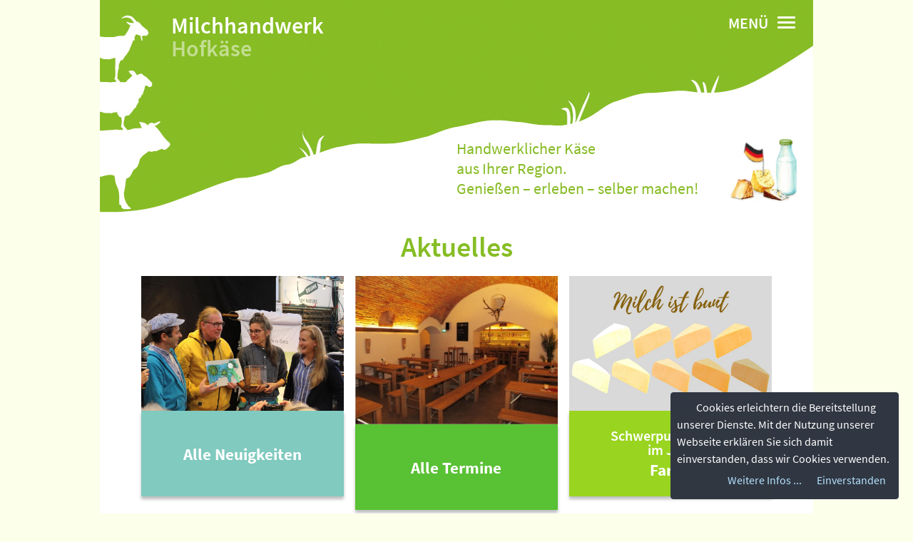

--- FILE ---
content_type: text/html; charset=UTF-8
request_url: https://www.hofkaese.de/
body_size: 5595
content:
<!DOCTYPE html>
<html lang="de">
<head>
  <meta charset="utf-8">

  <meta http-equiv="Content-Type" content="text/html; charset=utf-8">
  <meta http-equiv="X-UA-Compatible" content="IE=edge,chrome=1">

  <meta name="viewport" content="width=device-width,initial-scale=1,user-scalable=1.0">

  
  <meta name="theme-color" content="#86BD24">
  

  <meta name="mobile-web-app-capable" content="yes">
  <meta name="apple-mobile-web-app-capable" content="yes">
  <meta name="apple-mobile-web-app-title" content="Milchhandwerk / Hofkäse">

  <meta name="title" content="Milchhandwerk / Hofkäse">
  <meta name="description" content="">
  <meta name="keywords" content="hofkäse, milchhandwerk, vhm, käse, verband">
  <meta name="robots" content="index, follow">
  <meta name="format-detection" content="telephone=no">
  <meta name="x-redirect" content="">
  <meta name="x-request-uri" content="/">
  <meta name="x-version" content="2.0.0-20260121094524">
  <meta name="x-go-version" content="go1.26rc1">

  <title>Milchhandwerk / Hofkäse</title>
  <link rel="canonical" href="https://www.hofkaese.de/">

  

  
  
  <link rel="apple-touch-icon" sizes="180x180" href="/images/favicons/hofkaese/apple-touch-icon.png">
  <link rel="icon" type="image/png" sizes="96x96" href="/images/favicons/hofkaese/favicon-96x96.png">
  <link rel="icon" type="image/png" sizes="32x32" href="/images/favicons/hofkaese/favicon-32x32.png">
  <link rel="icon" type="image/png" sizes="16x16" href="/images/favicons/hofkaese/favicon-16x16.png">
  <link rel="manifest" href="/images/favicons/hofkaese/site.webmanifest">
  <link rel="mask-icon" href="/images/favicons/hofkaese/safari-pinned-tab.svg" color="#2c5697">
  <link rel="shortcut icon" href="/images/favicons/hofkaese/favicon.ico">
  <meta name="msapplication-config" content="/images/favicons/hofkaese/browserconfig.xml">
  <meta name="msapplication-TileColor" content="#ffffff">
  

  
  <link rel="stylesheet" href="/styles/source-code-pro.min.css">
  <link rel="stylesheet" href="/styles/source-sans-pro.min.css">
  

  <link rel="stylesheet" href="/styles/fontawesome/css/all.min.css?v=7.1.0">
  <link rel="stylesheet" href="/styles/spectre/spectre.min.css?v=1.0.0-beta">
  <link rel="stylesheet" href="/styles/spectre/spectre-exp.min.css?v=1.0.0-beta">
  <link rel="stylesheet" href="/styles/hamburgers.min.css">
  <link rel="stylesheet" href="/styles/animate.min.css?v=4.1.1">
  <link rel="stylesheet" href="/scripts/flatpickr/flatpickr.min.css">
  <link rel="stylesheet" href="/scripts/flatpickr/plugins/monthSelect/style.css">

  

  <link rel="stylesheet" href="/styles/main.min.css?v=2.0.0-20260121094524">
  <link rel="stylesheet" href="/styles/servers/hofkaese/main.css?v=2.0.0-20260121094524">

  <link rel="stylesheet" href="/styles/filepond/filepond.min.css">
  <link rel="stylesheet" href="/styles/filepond/filepond-plugin-image-preview.min.css">

  <style>
    .ts-dropdown, .ts-control, .ts-control input {
      font-size: .8rem;
    }
    .plugin-clear_button.form-select .clear-button, .plugin-clear_button.single .clear-button {
      right: .4rem;
    }
  </style>
  

  <script type="application/javascript" src="/scripts/clipboard.min.js"></script>
  <script type="application/javascript" src="/scripts/flatpickr/flatpickr.min.js"></script>
  <script type="application/javascript" src="/scripts/flatpickr/l10n/index.js"></script>
  <script type="application/javascript" src="/scripts/flatpickr/plugins/monthSelect/index.js"></script>

  
  
  
</head>
<body id="body">
  

  <div id="app" class="container grid-xl" style="padding: 0; background-color: #FFF; min-height: 75vh">
    <noscript>
      <div class="toast toast-error container text-center" style="border-radius: 0">
        <i class="fa-solid fa-exclamation-triangle mr-2"></i>
        
        Bitte <a style="font-weight: normal" href="//www.enable-javascript.com">aktivieren Sie JavaScript</a> in Ihrem Browser!
        
      </div>
    </noscript>

    
<header style="width: 100%; max-width: 1000px; background-color: #FFF; line-height: 0; padding: 0; margin: 0">

  
  <div id="big-header" class="hide-md" style="min-height: 305px; line-height: 1;
      background-image: url(/images/servers/hofkaese/ui/head.jpg);
      background-repeat: no-repeat;
      background-size: contain;
      background-color: #FFF">

    <div style="float: right; padding: .75rem .25rem 0 0" id="big-menu"></div>

    <div onclick="window.location = '/'" style="cursor: pointer">
      <div style="padding: 20px 0 0 100px; width: 75%">
        <div style="font-size: 32px; font-weight: 600; text-decoration: none; color: #FFF">
          Milchhandwerk
        </div>
      </div>
      <div style="padding: 0 0 0 100px; width: 75%">
        <div style="font-size: 32px; font-weight: 600; text-decoration: none; color: #FFF; opacity: .5">
          Hofkäse
        </div>
      </div>

      
      <div style="margin: 110px 1rem 0 50%; font-size: 22px; color: #86BB23; line-height: 130%">
        <div style="float: right"><img src="/images/servers/hofkaese/ui/de.png" style="height: 90px"></div>
        Handwerklicher Käse<br>
        aus Ihrer Region.<br>
        Genießen &ndash; erleben &ndash; selber machen!
      </div>
    </div>
  </div>
  

  
  <div id="small-header" class="show-md" style="position: fixed; top: 0; line-height: 1; z-index: 99;
                                                width: 100%; height: 60px; max-width: 1000px;
                                                background-color: #87BC24;
                                                padding: 0;
                                                margin: 0;
                                                background-repeat: no-repeat;
                                                background-size: contain;
                                                background-image: url(/images/servers/hofkaese/3tiere.jpg)">

    <div style="float: right; padding: .75rem .25rem 0 0" id="small-menu"></div>

    <div style="font-size: 20px; font-weight: 600; color: #FFF; margin: 8px 0 0 40px; width: 75%">
      <div>
        <a href="/" style="text-decoration: none; color: #FFF">Milchhandwerk</a>
      </div>
      <div style="opacity: .5">
        <a href="/" style="text-decoration: none; color: #FFF">Hofkäse</a>
      </div>
    </div>

  </div>
</header>

<div id="menu-content">
<button type="button" class="hamburger hamburger--spin" onclick="openSearch()" style="float: right">
  <span id="menu-title" style="color: #FFF; font-weight: 600; margin-right: .5rem; font-size: 1.1rem;">MENÜ</span>
  <span class="hamburger-box">
    <span class="hamburger-inner"></span>
  </span>
</button>

<div class="modal" id="hamburger-menu">
    <a href="#" onclick="closeSearch()" class="modal-overlay"></a>
    <div class="modal-container" style="border-radius: 0; max-height: 100%; position: fixed; top: 0">
      <div class="modal-header">
        <div style="float: right">
          <a href="#" onclick="closeSearch()">
            <i class="fa-solid fa-times" style="font-size: 30px; color: #89BA13"></i>
          </a>
        </div>
        <h2 style="margin: 0">Menü</h2>
      </div>

      <div class="modal-body" style="padding-bottom: 2rem;">
        <div class="form-group">
          <div class="has-icon-right">
            <form action="/suchen" method="POST" onsubmit="submitSearch()" id="search-form">
              <input type="hidden" name="csrf" value="HwgkMmBIhFRuxQuLlJnQtkaiMrYwmjyD">
              <input type="text" id="search-input" name="suchen" value="" class="form-input input-lg" placeholder="Suchen">
              <i class="form-icon fa-solid fa-search" style="cursor: pointer" onclick="document.querySelector('#search-form').submit()"></i>
            </form>
          </div>
        </div>
        <ul class="menu text-center" style="box-shadow: 0 0;">
          <li><h3 style="margin-top: 1rem; cursor: pointer" onclick="closeSearch('/#aktuelles')">Aktuelles</h3></li>
          <li class="menu-item"><a id="news-link" href="/neuigkeiten">Alle Neuigkeiten</a></li>
          <li class="menu-item"><a href="/termine">Alle Termine</a></li>
          <li class="menu-item"><a id="topic-link" href="/schwerpunktthema">Schwerpunktthema des Monats</a></li>

          <li><h3 style="margin-top: 1rem; cursor: pointer" onclick="closeSearch('/#termine')">Veranstaltungen und Events</h3></li>
          <li class="menu-item"><a href="/kaeseschulen">Käseschulen</a></li>
          <li class="menu-item"><a href="/hoffeste">Hoffeste</a></li>
          <li class="menu-item"><a href="/kaesemaerkte">Käsemärkte</a></li>

          <li><h3 style="margin-top: 1rem; cursor: pointer" onclick="closeSearch('/#das-zeichnet-uns-aus')">Das zeichnet uns aus</h3></li>
          <li class="menu-item"><a href="/hofprodukte">Unsere Hofprodukte</a></li>
          <li class="menu-item"><a href="/guetesiegel">Unsere Gütesiegel</a></li>
          <li class="menu-item"><a href="/kaesepruefung">Milch- &amp; Käseprüfung</a></li>

          <li><h3 style="margin-top: 1rem; cursor: pointer" onclick="closeSearch('/#hoefe')">Unsere Höfe</h3></li>
          <li class="menu-item"><a href="/milchundkaesestrassen">Milch- und Käsestraßen</a></li>
          <li class="menu-item"><a href="/hoefe">Alle unsere Höfe</a></li>
          
          <li class="menu-item"><a href="https://www.facebook.com/hofkaese" target="_blank">#wirsindhofkaese</a></li>
          <li class="menu-item"><a href="/hofgeschichten">Hofgeschichten</a></li>
          

          <li><h3 style="margin-top: 1rem; cursor: pointer" onclick="closeSearch('/#hofprodukte')">Alles über Hofprodukte</h3></li>
          <li class="menu-item"><a href="/produktarten">Produktarten</a></li>
          <li class="menu-item"><a href="/von-a-bis-z">Hofkäse von A bis Z</a></li>
          <li class="menu-item"><a href="/gut-zu-wissen">Gut zu wissen</a></li>

          <li><h3 style="margin-top: 1rem; cursor: pointer" onclick="closeSearch('/#wie-macht-man')">Wie macht man Hofkäse?</h3></li>
          <li class="menu-item"><a href="/so-macht-man">So macht man ...</a></li>
          <li class="menu-item"><a href="/hofkaeseschule">Hofkäseschule</a></li>
          <li class="menu-item"><a href="/wimmelbild">Wimmelbild</a></li>

          <li><h3 style="margin-top: 1rem; cursor: pointer" onclick="closeSearch('/#rezepte')">Rezepte und Ideen</h3></li>

          
          <li class="menu-item"><a href="/rezepte/saison">Unsere Rezepte im Januar</a></li>
          
          <li class="menu-item"><a href="/rezepte">Rezepte</a></li>
          <li class="menu-item"><a href="/foodpairing">Food-Pairing</a></li>

          <li><h3 style="margin-top: 1rem; cursor: pointer" onclick="closeSearch('/#wir-fuer-sie')">Wir für Sie</h3></li>
          <li class="menu-item"><a href="/newsletter">Newsletter</a></li>
          <li class="menu-item"><a href="/presse">Pressemitteilungen</a></li>
          <li class="menu-item"><a href="/vhm">Verband für handwerkliche Milchverarbeitung</a></li>

          

          
        </ul>
    </div>
  </div>
</div>

<script>
  function openSearch() {
    clickHamburger('active');
    var inp = document.querySelector('#search-input');
    inp.value = localStorage.getItem("search");
    document.getElementById("body").style.overflow = 'hidden';
    document.getElementById("top-button").style.display = 'none';
  }
  function closeSearch(anc) {
    clickHamburger('active');
    document.querySelector('#hamburger-menu').classList.remove('active');
    document.getElementById("body").style.overflow = 'auto';
    document.getElementById("top-button").style.display = 'block';
    if (anc) {
      window.location = anc;
    }
  }
  function submitSearch() {
    var inp = document.querySelector('#search-input');
    localStorage.setItem("search", inp.value);
  }
</script>
</div>


    
    

    

    
    

    
    <div class="d-hide">
      <div onclick="this.remove()" id="clipboard-toast animate__animated animate__fadeInDown animate__fast" style="text-align: center; position: fixed; top: 1rem; margin-left: auto; margin-right: auto; left: 0; right: 0; width: 20rem">
        <div class="toast toast-success animate__animated animate__fadeOutUp animate__delay-5s animate__slow" style="margin-bottom: .25rem">
          <i class="fa-regular fa-clipboard mr-2"></i>
          Text kopiert!
        </div>
      </div>
    </div>

    
    
    

    <main id="main">
      




<div style="margin-bottom: 2rem">
  <div style="background-color: white; margin: 0 -.5rem;  padding: 0 1rem .5rem 1rem">
    <h1 class="text-center">Aktuelles</h1>
    

<div class="columns">

    <div class="column col-4 col-md-12" onclick="window.location = '/neuigkeiten'" style="cursor: pointer">
        <div class="hk-box-image">
            <img src="/img/32323?w=1000" onload="imageCopyright( 32323 , this)">
        </div>
        <div class="hk-box-text hk-color-9" style="color: #FFF; line-height: 120%; hyphens: none">
            Alle Neuigkeiten
        </div>
    </div>


    <div class="column col-4 col-md-12" onclick="window.location = '/termine'" style="cursor: pointer">
      <div class="hk-box-image">
        
        <img src="/img/5112?w=1000" onload="imageCopyright( 5112 , this)">
        
        </div>
        <div class="hk-box-text hk-color-0 no-hyphens" style="color: #FFF; line-height: 120%">
            Alle Termine
        </div>
    </div>


    <div class="column col-4 col-md-12" onclick="window.location = '/schwerpunktthema'" style="cursor: pointer">
        <div class="hk-box-image">
            <img src="/img/21006?w=1000" onload="imageCopyright( 21006 , this)">
        </div>
        <div class="hk-box-text hk-color-3 no-hyphens" style="color: #FFF; line-height: 120%">
            <div>
                <div style="font-weight: 600; font-size: 1rem; line-height: 1rem; margin-bottom: .25rem">Schwerpunktthema<br>im Juni</div>
                <div style="font-size: 1.15rem;">Farbe</div>
            </div>
        </div>
    </div>

</div>

<script>
    var aktuellesPos = 0;
    function aktuelles(n) {
        aktuellesPos += n;
        console.log(aktuellesPos);
    }
</script>

  </div>
  <img src="/images/servers/hofkaese/ui/lines/1.jpg" style="width: 100%">
</div>

<a class="anchor" style="top: -4.5rem" id="termine"></a>
<div style="margin-bottom: 2rem">
  <div style="background-color: white; margin: 0 -.5rem;  padding: 0 1rem .5rem 1rem">
    <h1 class="text-center">Veranstaltungen und Events</h1>
    
<div class="columns">

  
  <div class="column col-4 col-md-12" onclick="window.location = '/kaeseschulen'" style="cursor: pointer">
    <div class="hk-box-image">
      
      <img src="/img/23514?w=1000" onload="imageCopyright( 23514 , this)">
      
    </div>
    <div class="hk-box-text hk-color-0 no-hyphens" style="color: #FFF; line-height: 120%">
      Käseschulen
    </div>
  </div>
  

  
  <div class="column col-4 col-md-12">
    <div class="hk-box-image">
      <img src="/img/21183?w=1000" onload="imageCopyright(21183, this)">
    </div>
    <div class="hk-box-text hk-color-3 no-hyphens" style="color: #FFF; line-height: 120%">
      Hoffeste
    </div>
  </div>
  

  
  <div class="column col-4 col-md-12" onclick="window.location = '/kaesemaerkte'" style="cursor: pointer">
    <div class="hk-box-image">
      
      <img src="/img/22181?w=1000" onload="imageCopyright( 22181 , this)">
      
    </div>
    <div class="hk-box-text hk-color-1 no-hyphens" style="color: #FFF; line-height: 120%">
      Käsemärkte
    </div>
  </div>
  

</div>

  </div>
  <img src="/images/servers/hofkaese/ui/lines/5.jpg" style="width: 100%">
</div>

<a class="anchor" style="top: -4.5rem" id="das-zeichnet-uns-aus"></a>
<div style="margin-bottom: 2rem">
  <div style="background-color: white; margin: 0 -.5rem;  padding: 0 1rem .5rem 1rem">
    <h1 class="text-center">Das zeichnet uns aus</h1>
    
<div class="columns">
    <div class="column col-4 col-md-12" onclick="window.location = '/hofprodukte'" style="cursor: pointer">
        <div class="hk-box-image">
            <img src="/img/20613?w=1000" onload="imageCopyright(20613, this)">
        </div>
        <div class="hk-box-text hk-color-11">
            Unsere Hofprodukte
        </div>
    </div>
    <div class="column col-4 col-md-12" onclick="window.location = '/guetesiegel'" style="cursor: pointer">
        <div class="hk-box-image">
            <img src="/img/20615?w=1000" onload="imageCopyright(20615, this)">
        </div>
        <div class="hk-box-text hk-color-7">
            Unsere Gütesiegel
        </div>
    </div>
    <div class="column col-4 col-md-12" onclick="window.location = '/kaesepruefung'" style="cursor: pointer">
        <div class="hk-box-image">
            <img src="/img/20616?w=1000" onload="imageCopyright(20616, this)">
        </div>
        <div class="hk-box-text hk-color-5">
            Milch- &amp; Käseprüfung
        </div>
    </div>
</div>

  </div>
  <img src="/images/servers/hofkaese/ui/lines/3.jpg" style="width: 100%">
</div>

<a class="anchor" style="top: -4.5rem" id="hoefe"></a>
<div style="margin-bottom: 2rem">
  <div style="background-color: white; margin: 0 -.5rem;  padding: 0 1rem .5rem 1rem">
    <h1 class="text-center">Unsere Höfe</h1>
    
<div class="columns">


    

    <div class="column col-4 col-md-12" onclick="window.location = '/milchundkaesestrassen'" style="cursor: pointer">
      <div class="hk-box-image">
        
        <img src="/img/20614?w=1000" onload="imageCopyright(20614, this)">
        
        </div>
        <div class="hk-box-text hk-color-6">
            Milch- und Käsestraßen
        </div>
    </div>


    

    <div class="column col-4 col-md-12" onclick="window.location = '/hoefe'" style="cursor: pointer">
      <div class="hk-box-image">
        
        <img src="/img/21864?w=1000" onload="imageCopyright(21864, this)">
        
      </div>
      <div class="hk-box-text hk-color-12">
        Alle unsere Höfe
      </div>
    </div>


    

    
    <div class="column col-4 col-md-12" onclick="window.location = '/hoefe/11826'" style="cursor: pointer">
        <div class="hk-box-image" style="max-height: 193px">
          
          
            <img src="/img/7221?w=1000" onload="imageCopyright( 7221 , this)">
        </div>
        <div class="hk-box-text hk-color-10">
          <div>
              <div style="font-weight: 600; font-size: 1rem; line-height: 1rem; margin-bottom: .25rem">
                Wir stellen vor:
              </div>
              <div style="font-size: 1.15rem">
                Elble Schafskäserei
              </div>
            </div>
        </div>
    </div>
    

    
    

    <div class="column col-4 col-md-12" onclick="window.open('https://www.facebook.com/hofkaese')" style="cursor: pointer">
        <div class="hk-box-image">
            <img src="/img/20622?w=1000" onload="imageCopyright(20622, this)">
        </div>
        <div class="hk-box-text hk-color-5">
            <i class="fab fa-facebook-square mr-2"></i>
            #wirsindhofkaese
        </div>
    </div>
    <div class="column col-4 col-md-12" onclick="window.location = '/hofgeschichten'" style="cursor: pointer">
        <div class="hk-box-image">
            <img src="/img/20621?w=1000" onload="imageCopyright(20621, this)">
        </div>
        <div class="hk-box-text hk-color-7">
            Alle Hofgeschichten
        </div>
    </div>
    <div class="column col-4 col-md-12" onclick="window.location = '/hofgeschichten/10123'" style="cursor: pointer">
        <div class="hk-box-image">
            <img src="/img/7523?w=1000" onload="imageCopyright( 7523 , this)">
        </div>
        <div class="hk-box-text hk-color-7">
            <div>
                <div style="font-weight: 600; font-size: 1rem; line-height: 1rem; margin-bottom: .25rem">
                    Aktuelle Hofgeschichte:
                </div>
                <div style="font-size: 1.15rem;">Schafe, Traktor und viel Arbeit - Neuanfang mit Sack und Pack</div>
            </div>
        </div>
    </div>

    

</div>

  </div>
  <img src="/images/servers/hofkaese/ui/lines/7.jpg" style="width: 100%">
</div>

<a class="anchor" style="top: -4.5rem" id="hofprodukte"></a>
<div style="margin-bottom: 2rem">
  <div style="background-color: white; margin: 0 -.5rem;  padding: 0 1rem .5rem 1rem">
    <h1 class="text-center">Alles über Hofprodukte</h1>
    
<div class="columns">
    <div class="column col-4 col-md-12" onclick="window.location = '/produktarten'" style="cursor: pointer">
        <div class="hk-box-image">
            <img src="/img/20612?w=1000" onload="imageCopyright(20612, this)">
        </div>
        <div class="hk-box-text hk-color-2">
            Produktarten 
        </div>
    </div>
    <div class="column col-4 col-md-12" onclick="window.location = '/von-a-bis-z'" style="cursor: pointer">
        <div class="hk-box-image">
            <img src="/img/20620?w=1000" onload="imageCopyright(20620, this)">
        </div>
        <div class="hk-box-text hk-color-3">
            Hofkäse von A bis Z
        </div>
    </div>
    <div class="column col-4 col-md-12" onclick="window.location = '/gut-zu-wissen'" style="cursor: pointer">
        <div class="hk-box-image">
            <img src="/img/20611?w=1000" onload="imageCopyright(20611, this)">
        </div>
        <div class="hk-box-text hk-color-10">
            Gut zu wissen
        </div>
    </div>
</div>

  </div>
  <img src="/images/servers/hofkaese/ui/lines/5.jpg" style="width: 100%">
</div>

<a class="anchor" style="top: -4.5rem" id="wie-macht-man"></a>
<div style="margin-bottom: 2rem">
  <div style="background-color: white; margin: 0 -.5rem;  padding: 0 1rem .5rem 1rem">
    <h1 class="text-center">Wie macht man Hofkäse?</h1>
    
<div class="columns">
    <div class="column col-4 col-md-12" onclick="window.location = '/so-macht-man'" style="cursor: pointer">
        <div class="hk-box-image">
            <img src="/img/20610?w=1000" onload="imageCopyright(20610, this)">
        </div>
        <div class="hk-box-text hk-color-1">
            So macht man ...
        </div>
    </div>
    <div class="column col-4 col-md-12" onclick="window.location = '/hofkaeseschule'" style="cursor: pointer">
        <div class="hk-box-image">
            <img src="/img/20619?w=1000" onload="imageCopyright(20619, this)">
        </div>
        <div class="hk-box-text hk-color-6">
            Hofkäseschule
        </div>
    </div>
    <div class="column col-4 col-md-12" onclick="window.location = '/wimmelbild'" style="cursor: pointer">
        <div class="hk-box-image">
            <img src="/img/20618?w=1000" onload="imageCopyright(20618, this)">
        </div>
        <div class="hk-box-text hk-color-0">
            Wimmelbild
        </div>
    </div>
</div>

  </div>
  <img src="/images/servers/hofkaese/ui/lines/1.jpg" style="width: 100%">
</div>

<a class="anchor" style="top: -4.5rem" id="rezepte"></a>
<div style="margin-bottom: 2rem">
  <div style="background-color: white; margin: 0 -.5rem;  padding: 0 1rem .5rem 1rem">
    <h1 class="text-center">Rezepte und Ideen</h1>
    
<div class="columns">

    <div class="column col-4 col-md-12" onclick="window.location.href = '/rezepte/saison'" style="cursor: pointer">
        <div class="hk-box-image">
            <div
                style="display: block; width: 100%; height: 193px; background-image: url(/img/19399?w=1000); background-size: cover; background-position: center; overflow: hidden">
            </div>
        </div>
        <div class="hk-box-text hk-color-1" style="color: #FFF">
          <div>
            <div style="font-size: 120%">Unsere Rezepte für den<br>Januar</div>
          </div>
        </div>
    </div>

    <div class="column col-4 col-md-12" onclick="window.location.href = '/rezepte'" style="cursor: pointer">
        <div class="hk-box-image">
            <div
                style="display: block; width: 100%; height: 193px; background-image: url(/img/28343?w=1000); background-size: cover; background-position: center; overflow: hidden">
            </div>
        </div>
        <div class="hk-box-text hk-color-3" style="color: #FFF">
            <div>
                <div style="font-size: 120%">Rezepte</div>
            </div>
        </div>
    </div>

    <div class="column col-4 col-md-12" onclick="window.location.href = '/foodpairing'" style="cursor: pointer">
        <div class="hk-box-image">
            <div
                style="display: block; width: 100%; height: 193px; background-image: url(/img/22460?w=1000); background-size: cover; background-position: center; overflow: hidden">
            </div>
        </div>
        <div class="hk-box-text hk-color-7" style="color: #FFF">
            <div>
                <div style="font-size: 120%">Food-Pairing</div>
            </div>
        </div>
    </div>

</div>

  </div>
  <img src="/images/servers/hofkaese/ui/lines/2.jpg" style="width: 100%">
</div>

<a class="anchor" style="top: -4.5rem" id="wir-fuer-sie"></a>
<div style="margin-bottom: 2rem">
  <div style="background-color: white; margin: 0 -.5rem;  padding: 0 1rem .5rem 1rem">
    <h1 class="text-center">Wir für Sie</h1>
    
<div class="columns">

    <div class="column col-4 col-md-12" onclick="window.location = '/newsletter'" style="cursor: pointer">
        <div class="hk-box-image">
            <img src="/img/21608?w=1000" onload="imageCopyright(20608, this)">
        </div>
        <div class="hk-box-text hk-color-12" style="color: #FFF">
            <div>
                <div style="font-size: 120%">Newsletter</div>
            </div>
        </div>
    </div>

    <div class="column col-4 col-md-12" onclick="window.location = '/presse'" style="cursor: pointer">
        <div class="hk-box-image">
            <img src="/img/21609?w=1000" onload="imageCopyright(20609, this)">
        </div>
        <div class="hk-box-text hk-color-12" style="color: #FFF">
            <div>
                <div style="font-size: 120%">Pressemitteilungen</div>
            </div>
        </div>
    </div>

    <div class="column col-4 col-md-12" onclick="window.location = '/vhm'" style="cursor: pointer">
        <div class="hk-box-image">
            <img src="/img/21610?w=1000" onload="imageCopyright(20610, this)">
        </div>
        <div class="hk-box-text hk-color-9">
            Verband für<br>handwerkliche<br>Milchverarbeitung
        </div>
    </div>

</div>

  </div>
</div>

    </main>

    <div id="cookie-info" class="screen-only toast animate__animated animate__fadeInUp animate__fast" style="display: none; position: fixed; bottom: 1rem; right: 1rem; width: 320px; min-width: 320px; z-index: 100">
      <i class="fa-solid fa-cookie-bite mr-1"></i>
      Cookies erleichtern die Bereitstellung unserer Dienste. Mit der Nutzung unserer Webseite erklären Sie sich damit einverstanden, dass wir Cookies verwenden.
      <div style="text-align: right">
        <a href='/datenschutz' class="btn btn-link" style="color: #b4e1ff; font-weight: normal; text-decoration: none">Weitere Infos ...</a>
        <a href="javascript:void(0)" onclick='acceptCookie( true )' class="btn btn-link" style="color: #b4e1ff; text-decoration: none">Einverstanden</a>
      </div>
    </div>

    
<div style="background-color: #FFF; height: 2rem">&nbsp;</div>
<script>
    function changeLayout() {
        var wide = document.documentElement.clientWidth > 960;
        
        if (wide && window.pageYOffset < 20) {
            document.getElementById('big-header').classList.add('hide-md');
            if (wide) {
                document.getElementById('big-header').style.display = 'block';
                document.getElementById('main').style.paddingTop = '20px';
            }
            document.getElementById('big-header').style.opacity = 1;
            document.getElementById('small-header').classList.add('show-md');
        } else {
            document.getElementById('big-header').classList.remove('hide-md');
            if (!wide) {
                document.getElementById('big-header').style.display = 'none';
                document.getElementById('main').style.paddingTop = '80px';
            }
            document.getElementById('big-header').style.opacity = 20.0 / window.pageYOffset;
            document.getElementById('small-header').classList.remove('show-md');
        }

        var menuContent = document.getElementById('menu-content');
        if (wide && window.pageYOffset < 20) {
            var dest = document.getElementById('big-menu');
            dest.appendChild(menuContent);
            document.getElementById('menu-title').style.display = 'inline';
        } else {
            var dest = document.getElementById('small-menu');
            dest.appendChild(menuContent);
            document.getElementById('menu-title').style.display = 'none';
        }
    }

    window.addEventListener('scroll', changeLayout);
    window.addEventListener('resize', changeLayout);
    changeLayout();
</script>


    <form id="post-form" method="POST" style="display: none"><input type="hidden" name="csrf" value="HwgkMmBIhFRuxQuLlJnQtkaiMrYwmjyD"></form>

  </div> 

  
<footer class="container grid-xl" style="color: #FFF; padding: 0; height: 25vh; min-height: 210px; background-color: #87BC24">

  <div style="padding: 50px 20px 80px 10%;
    background-color: #87BC24;background-image: url(/images/servers/hofkaese/ui/foot.jpg);
    background-repeat: no-repeat; background-position: top left; background-size: 100%">

    <div style="font-weight: 600; font-size: 120%; line-height: 110%">
      <div>Milchhandwerk</div>
      <div style="opacity: .5">Hofkäse</div>
    </div>

    <div class="columns" style="margin-top: 1rem">
      <div class="column col-auto col-md-12">
        <a href="/datenschutz" style="color: #FFF; padding-right: .75rem">Datenschutz</a>
      </div>
      <div class="column col-auto col-md-12">
        <a href="/impressum" style="color: #FFF; padding-right: .75rem">Impressum</a>
      </div>
      <div class="column col-auto col-md-12">
        <a href="//www.instagram.com/milchhandwerk/?hl=de" style="color: #FFF" target="_blank"><i class="fa-brands fa-instagram mr-1"></i>Instagram</a>
      </div>
      <div class="column col-auto col-md-12">
        <a href="//www.facebook.com/hofkaese" style="color: #FFF" target="_blank"><i class="fab fa-facebook fa-fw mr-1"></i>Facebook</a>
      </div>
      <div class="column col-auto col-md-12">
        <a href="//www.youtube.com/user/hofkaese" style="color: #FFF" target="_blank"><i class="fab fa-youtube fa-fw mr-1"></i>YouTube</a>
      </div>
    </div>
  </div>

</footer>


  <div class="screen-only">
    <a href="javascript:void(0)" rel="nofollow" onclick="toTop()" id="top-button"><i class="fa-solid fa-chevron-up"></i></a>
  </div>

  
  

  
  <script type="module" src="/scripts/lit/hofkaese.min.js?v=2.0.0-20260121094524"></script>
  
  <script>var locale = 'de'</script>
  <script type="application/javascript" src="/scripts/main.min.js?v=2.0.0-20260121094524"></script>

  
</body>
</html>


--- FILE ---
content_type: text/css
request_url: https://www.hofkaese.de/styles/spectre/spectre.min.css?v=1.0.0-beta
body_size: 21930
content:
:root,:host{--s-border-radius:0.2rem;--s-border-width:0.05rem;--s-border-width-lg:0.1rem}:root,:host{--s-theme-color-h:206.6666666667deg;--s-theme-color-s:58.5365853659%;--s-theme-color-l:51.7647058824%;--s-theme-color-l-l:0%;--s-theme-color-a:1;--s-dark-color-h:216.6666666667deg;--s-dark-color-s:15.7894736842%;--s-dark-color-l:22.3529411765%;--s-dark-color-l-l:0%;--s-dark-color-a:1;--s-light-color-h:0deg;--s-light-color-s:0%;--s-light-color-l:100%;--s-light-color-l-l:0%;--s-light-color-a:1;--s-accent-color-h:280.1298701299deg;--s-accent-color-s:60.6299212598%;--s-accent-color-l:49.8039215686%;--s-accent-color-l-l:0%;--s-accent-color-a:1;--s-primary-color-h:206.6666666667deg;--s-primary-color-s:58.5365853659%;--s-primary-color-l:51.7647058824%;--s-primary-color-l-l:0%;--s-primary-color-a:1;--s-primary-color-dark-h:var(--s-primary-color-h);--s-primary-color-dark-s:var(--s-primary-color-s);--s-primary-color-dark-l:calc(var(--s-primary-color-l) + -3%);--s-primary-color-dark-l-l:0%;--s-primary-color-dark-a:var(--s-primary-color-a);--s-primary-color-light-h:var(--s-primary-color-h);--s-primary-color-light-s:var(--s-primary-color-s);--s-primary-color-light-l:calc(var(--s-primary-color-l) + 3%);--s-primary-color-light-l-l:0%;--s-primary-color-light-a:var(--s-primary-color-a);--s-secondary-color-h:var(--s-primary-color-h);--s-secondary-color-s:var(--s-primary-color-s);--s-secondary-color-l:calc(var(--s-primary-color-l) + 37.5%);--s-secondary-color-l-l:0%;--s-secondary-color-a:var(--s-primary-color-a);--s-secondary-color-dark-h:var(--s-secondary-color-h);--s-secondary-color-dark-s:var(--s-secondary-color-s);--s-secondary-color-dark-l:calc(var(--s-secondary-color-l) + -3%);--s-secondary-color-dark-l-l:0%;--s-secondary-color-dark-a:var(--s-secondary-color-a);--s-secondary-color-light-h:var(--s-secondary-color-h);--s-secondary-color-light-s:var(--s-secondary-color-s);--s-secondary-color-light-l:calc(var(--s-secondary-color-l) + 3%);--s-secondary-color-light-l-l:0%;--s-secondary-color-light-a:var(--s-secondary-color-a);--s-gray-color-h:var(--s-dark-color-h);--s-gray-color-s:var(--s-dark-color-s);--s-gray-color-l:calc(var(--s-dark-color-l) + 55%);--s-gray-color-l-l:0%;--s-gray-color-a:var(--s-dark-color-a);--s-gray-color-dark-h:var(--s-gray-color-h);--s-gray-color-dark-s:var(--s-gray-color-s);--s-gray-color-dark-l:calc(var(--s-gray-color-l) + -30%);--s-gray-color-dark-l-l:0%;--s-gray-color-dark-a:var(--s-gray-color-a);--s-gray-color-light-h:var(--s-gray-color-h);--s-gray-color-light-s:var(--s-gray-color-s);--s-gray-color-light-l:calc(var(--s-gray-color-l) + 20%);--s-gray-color-light-l-l:0%;--s-gray-color-light-a:var(--s-gray-color-a);--s-bg-color-h:var(--s-light-color-h);--s-bg-color-s:var(--s-light-color-s);--s-bg-color-l:var(--s-light-color-l);--s-bg-color-l-l:0%;--s-bg-color-a:var(--s-light-color-a);--s-bg-color-dark-h:var(--s-bg-color-h);--s-bg-color-dark-s:var(--s-bg-color-s);--s-bg-color-dark-l:calc(var(--s-bg-color-l) + -3%);--s-bg-color-dark-l-l:0%;--s-bg-color-dark-a:var(--s-bg-color-a);--s-bg-color-light-h:var(--s-light-color-h);--s-bg-color-light-s:var(--s-light-color-s);--s-bg-color-light-l:var(--s-light-color-l);--s-bg-color-light-l-l:0%;--s-bg-color-light-a:var(--s-light-color-a);--s-border-color-h:var(--s-dark-color-h);--s-border-color-s:var(--s-dark-color-s);--s-border-color-l:calc(var(--s-dark-color-l) + 65%);--s-border-color-l-l:0%;--s-border-color-a:var(--s-dark-color-a);--s-border-color-dark-h:var(--s-border-color-h);--s-border-color-dark-s:var(--s-border-color-s);--s-border-color-dark-l:calc(var(--s-border-color-l) + -10%);--s-border-color-dark-l-l:0%;--s-border-color-dark-a:var(--s-border-color-a);--s-border-color-light-h:var(--s-border-color-h);--s-border-color-light-s:var(--s-border-color-s);--s-border-color-light-l:calc(var(--s-border-color-l) + 8%);--s-border-color-light-l-l:0%;--s-border-color-light-a:var(--s-border-color-a);--s-link-color-h:var(--s-primary-color-h);--s-link-color-s:var(--s-primary-color-s);--s-link-color-l:var(--s-primary-color-l);--s-link-color-l-l:0%;--s-link-color-a:var(--s-primary-color-a);--s-link-color-dark-h:var(--s-link-color-h);--s-link-color-dark-s:var(--s-link-color-s);--s-link-color-dark-l:calc(var(--s-link-color-l) + -10%);--s-link-color-dark-l-l:0%;--s-link-color-dark-a:var(--s-link-color-a);--s-link-color-light-h:var(--s-link-color-h);--s-link-color-light-s:var(--s-link-color-s);--s-link-color-light-l:calc(var(--s-link-color-l) + 10%);--s-link-color-light-l-l:0%;--s-link-color-light-a:var(--s-link-color-a);--s-body-bg-color-h:var(--s-bg-color-light-h);--s-body-bg-color-s:var(--s-bg-color-light-s);--s-body-bg-color-l:var(--s-bg-color-light-l);--s-body-bg-color-l-l:0%;--s-body-bg-color-a:var(--s-bg-color-light-a);--s-body-font-color-h:var(--s-dark-color-h);--s-body-font-color-s:var(--s-dark-color-s);--s-body-font-color-l:calc(var(--s-dark-color-l) + 5%);--s-body-font-color-l-l:0%;--s-body-font-color-a:var(--s-dark-color-a);--s-disabled-color-h:var(--s-bg-color-dark-h);--s-disabled-color-s:var(--s-bg-color-dark-s);--s-disabled-color-l:var(--s-bg-color-dark-l);--s-disabled-color-l-l:0%;--s-disabled-color-a:var(--s-bg-color-dark-a);--s-error-color-h:22.2413793103deg;--s-error-color-s:100%;--s-error-color-l:45.4901960784%;--s-error-color-l-l:0%;--s-error-color-a:1;--s-info-color-h:200deg;--s-info-color-s:65.2173913043%;--s-info-color-l:90.9803921569%;--s-info-color-l-l:0%;--s-info-color-a:1;--s-success-color-h:127.7272727273deg;--s-success-color-s:56.8965517241%;--s-success-color-l:45.4901960784%;--s-success-color-l-l:0%;--s-success-color-a:1;--s-warning-color-h:43.0588235294deg;--s-warning-color-s:100%;--s-warning-color-l:50%;--s-warning-color-l-l:0%;--s-warning-color-a:1;--s-code-color-h:356.0784313725deg;--s-code-color-s:65.6652360515%;--s-code-color-l:54.3137254902%;--s-code-color-l-l:0%;--s-code-color-a:1;--s-highlight-color-h:42.6315789474deg;--s-highlight-color-s:100%;--s-highlight-color-l:85.0980392157%;--s-highlight-color-l-l:0%;--s-highlight-color-a:1}:root,:host{--s-control-padding-x:0.4rem;--s-control-padding-x-lg:calc(var(--s-control-padding-x) * 1.5);--s-control-padding-x-sm:calc(var(--s-control-padding-x) * 0.75);--s-control-padding-y:calc((var(--s-control-size) - var(--s-line-height)) * 0.5 - var(--s-border-width));--s-control-padding-y-lg:calc((var(--s-control-size-lg) - var(--s-line-height)) * 0.5 - var(--s-border-width));--s-control-padding-y-sm:calc((var(--s-control-size-sm) - var(--s-line-height)) * 0.5 - var(--s-border-width))}:root,:host{--s-control-icon-size:0.8rem;--s-control-size:1.8rem;--s-control-size-lg:2rem;--s-control-size-sm:1.4rem}:root,:host{--s-control-width-lg:960px;--s-control-width-md:640px;--s-control-width-sm:320px;--s-control-width-xl:1280px;--s-control-width-xs:180px}:root,:host{--s-font-size:0.8rem;--s-font-size-lg:0.9rem;--s-font-size-sm:0.7rem;--s-html-font-size:20px;--s-html-line-height:1.5;--s-line-height:1.2rem}:root,:host{--s-layout-spacing:0.4;--s-layout-spacing-lg:0.8;--s-layout-spacing-sm:0.2;--s-layout-spacing-unit:1rem}:root,:host{--s-parallax-deg:3deg;--s-parallax-fade-color-h:0deg;--s-parallax-fade-color-s:0%;--s-parallax-fade-color-l:100%;--s-parallax-fade-color-l-l:0%;--s-parallax-fade-color-a:1;--s-parallax-offset:4.5px;--s-parallax-offset-z:50px;--s-parallax-perspective:1000px;--s-parallax-scale:0.95}:root,:host{--s-size-2x:1440px;--s-size-lg:960px;--s-size-md:840px;--s-size-sm:600px;--s-size-xl:1280px;--s-size-xs:480px;--s-responsive-breakpoint:480px}:root,:host{--s-transition-duration:0.2s}:root,:host{--s-unit-o:0.05rem;--s-unit-h:0.1rem;--s-unit-0:0rem;--s-unit-1:0.2rem;--s-unit-2:0.4rem;--s-unit-3:0.6rem;--s-unit-4:0.8rem;--s-unit-5:1rem;--s-unit-6:1.2rem;--s-unit-7:1.4rem;--s-unit-8:1.6rem;--s-unit-9:1.8rem;--s-unit-10:2rem;--s-unit-12:2.4rem;--s-unit-16:3.2rem}:root,:host{--s-z-index-0:1;--s-z-index-1:100;--s-z-index-2:200;--s-z-index-3:300;--s-z-index-4:400}html{font-family:sans-serif;-ms-text-size-adjust:100%;-webkit-text-size-adjust:100%}body{margin:0}article,aside,footer,header,nav,section{display:block}h1{font-size:2em;margin:.67em 0}figcaption,figure,main{display:block}hr{box-sizing:content-box;height:0;overflow:visible}a{background-color:rgba(0,0,0,0);-webkit-text-decoration-skip:objects}a:active,a:hover{outline-width:0}address{font-style:normal}b,strong{font-weight:inherit}b,strong{font-weight:bolder}code,kbd,pre,samp{font-family:"Source Code Pro","SF Mono","Segoe UI Mono","Roboto Mono",Menlo,Courier,monospace;font-size:1em}dfn{font-style:italic}small{font-size:80%;font-weight:400}sub,sup{font-size:75%;line-height:0;position:relative;vertical-align:baseline}sub{bottom:-0.25em}sup{top:-0.5em}audio,video{display:inline-block}audio:not([controls]){display:none;height:0}img{border-style:none}svg:not(:root){overflow:hidden}button,input,optgroup,select,textarea{font-family:inherit;font-size:inherit;line-height:inherit;margin:0}button,input{overflow:visible}button,select{text-transform:none}button,html [type=button],[type=reset],[type=submit]{-webkit-appearance:button}button::-moz-focus-inner,[type=button]::-moz-focus-inner,[type=reset]::-moz-focus-inner,[type=submit]::-moz-focus-inner{border-style:none;padding:0}fieldset{border:0;margin:0;padding:0}legend{box-sizing:border-box;color:inherit;display:table;max-width:100%;padding:0;white-space:normal}progress{display:inline-block;vertical-align:baseline}textarea{overflow:auto}[type=checkbox],[type=radio]{box-sizing:border-box;padding:0}[type=number]::-webkit-inner-spin-button,[type=number]::-webkit-outer-spin-button{height:auto}[type=search]{-webkit-appearance:textfield;outline-offset:-2px}[type=search]::-webkit-search-cancel-button,[type=search]::-webkit-search-decoration{-webkit-appearance:none}::-webkit-file-upload-button{-webkit-appearance:button;font:inherit}details,menu{display:block}summary{display:list-item;outline:none}canvas{display:inline-block}template{display:none}[hidden]{display:none}*,*::before,*::after{box-sizing:inherit}html{line-height:var(--s-html-line-height);font-size:var(--s-html-font-size);-webkit-tap-highlight-color:rgba(0,0,0,0);box-sizing:border-box}body{overflow-x:hidden;background:hsla(var(--s-body-bg-color-h), var(--s-body-bg-color-s), calc(var(--s-body-bg-color-l) + var(--s-body-bg-color-l-l)), var(--s-body-bg-color-a));color:hsla(var(--s-body-font-color-h), var(--s-body-font-color-s), calc(var(--s-body-font-color-l) + var(--s-body-font-color-l-l)), var(--s-body-font-color-a));font-family:"Source Sans Pro",-apple-system,system-ui,BlinkMacSystemFont,"Segoe UI",Roboto,"Helvetica Neue",sans-serif;font-size:var(--s-font-size);text-rendering:optimizeLegibility}a{outline:none;color:hsla(var(--s-link-color-h), var(--s-link-color-s), calc(var(--s-link-color-l) + var(--s-link-color-l-l)), var(--s-link-color-a));text-decoration:none}a:focus{box-shadow:0 0 0 .1rem hsla(var(--s-primary-color-h), var(--s-primary-color-s), calc(var(--s-primary-color-l) + var(--s-primary-color-l-l)), calc(var(--s-primary-color-a) * 0.2))}a:focus,a:hover,a:active,a.active{color:hsla(var(--s-link-color-dark-h), var(--s-link-color-dark-s), calc(var(--s-link-color-dark-l) + var(--s-link-color-dark-l-l)), var(--s-link-color-dark-a));text-decoration:underline}h1,h2,h3,h4,h5,h6{margin-top:0;margin-bottom:.5em;line-height:1.2;color:inherit;font-weight:500}.h1,.h2,.h3,.h4,.h5,.h6{font-weight:500}h1,.h1{font-size:2rem}h2,.h2{font-size:1.6rem}h3,.h3{font-size:1.4rem}h4,.h4{font-size:1.2rem}h5,.h5{font-size:1rem}h6,.h6{font-size:.8rem}p{margin:var(--s-unit-0) var(--s-unit-0) var(--s-line-height) }a,ins,u{text-decoration-skip:ink edges}abbr[title]{cursor:help;border-bottom:var(--s-border-width) dotted hsla(var(--s-border-color-h), var(--s-border-color-s), calc(var(--s-border-color-l) + var(--s-border-color-l-l)), var(--s-border-color-a));border-radius:var(--s-border-radius);text-decoration:none}kbd{padding:var(--s-unit-h) var(--s-unit-1) ;line-height:1.25;border-radius:var(--s-border-radius);font-size:var(--s-font-size-sm)}kbd.label-light{background:hsla(var(--s-dark-color-h), var(--s-dark-color-s), calc(var(--s-dark-color-l) + var(--s-dark-color-l-l)), var(--s-dark-color-a));color:hsla(var(--s-light-color-h), var(--s-light-color-s), calc(var(--s-light-color-l) + var(--s-light-color-l-l)), var(--s-light-color-a))}mark{border-bottom:var(--s-unit-o) solid hsla(var(--s-highlight-color-h), var(--s-highlight-color-s), calc(calc(var(--s-highlight-color-l) + var(--s-highlight-color-l-l)) + -15%), var(--s-highlight-color-a));padding:var(--s-unit-o) var(--s-unit-h) var(--s-unit-0) ;border-radius:var(--s-border-radius)}mark.label-body-font{background:hsla(var(--s-highlight-color-h), var(--s-highlight-color-s), calc(var(--s-highlight-color-l) + var(--s-highlight-color-l-l)), var(--s-highlight-color-a));color:hsla(var(--s-light-color-h), var(--s-light-color-s), calc(var(--s-light-color-l) + var(--s-light-color-l-l)), var(--s-light-color-a))}blockquote{margin-left:0;padding:var(--s-unit-2) var(--s-unit-4) ;border-left:var(--s-border-width-lg) solid hsla(var(--s-border-color-h), var(--s-border-color-s), calc(var(--s-border-color-l) + var(--s-border-color-l-l)), var(--s-border-color-a));border-radius:var(--s-border-radius)}blockquote p:last-child{margin-bottom:0}ul,ol{margin:var(--s-unit-4) var(--s-unit-0) var(--s-unit-4) var(--s-unit-4) ;padding:0}ul ul,ul ol,ol ul,ol ol{margin:var(--s-unit-4) var(--s-unit-0) var(--s-unit-4) var(--s-unit-4) }ul li,ol li{margin-top:var(--s-unit-2)}ul{list-style:disc inside}ul ul{list-style-type:circle}ol{list-style:decimal inside}ol ol{list-style-type:lower-alpha}dl dt{font-weight:bold}dl dd{margin:var(--s-unit-2) var(--s-unit-0) var(--s-unit-4) var(--s-unit-0) }html:lang(zh),html:lang(zh-Hans),.lang-zh,.lang-zh-hans{font-family:"Source Sans Pro",-apple-system,system-ui,BlinkMacSystemFont,"Segoe UI",Roboto,"PingFang SC","Hiragino Sans GB","Microsoft YaHei","Helvetica Neue",sans-serif}html:lang(zh-Hant),.lang-zh-hant{font-family:"Source Sans Pro",-apple-system,system-ui,BlinkMacSystemFont,"Segoe UI",Roboto,"PingFang TC","Hiragino Sans CNS","Microsoft JhengHei","Helvetica Neue",sans-serif}html:lang(ja),.lang-ja{font-family:"Source Sans Pro",-apple-system,system-ui,BlinkMacSystemFont,"Segoe UI",Roboto,"Hiragino Sans","Hiragino Kaku Gothic Pro","Yu Gothic",YuGothic,Meiryo,"Helvetica Neue",sans-serif}html:lang(ko),.lang-ko{font-family:"Source Sans Pro",-apple-system,system-ui,BlinkMacSystemFont,"Segoe UI",Roboto,"Malgun Gothic","Helvetica Neue",sans-serif}:lang(zh) ins,:lang(zh) u,:lang(ja) ins,:lang(ja) u,.lang-cjk ins,.lang-cjk u{border-bottom:var(--s-border-width) solid;text-decoration:none}:lang(zh) del+del,:lang(zh) del+s,:lang(zh) ins+ins,:lang(zh) ins+u,:lang(zh) s+del,:lang(zh) s+s,:lang(zh) u+ins,:lang(zh) u+u,:lang(ja) del+del,:lang(ja) del+s,:lang(ja) ins+ins,:lang(ja) ins+u,:lang(ja) s+del,:lang(ja) s+s,:lang(ja) u+ins,:lang(ja) u+u,.lang-cjk del+del,.lang-cjk del+s,.lang-cjk ins+ins,.lang-cjk ins+u,.lang-cjk s+del,.lang-cjk s+s,.lang-cjk u+ins,.lang-cjk u+u{margin-left:.125em}.table{width:100%;text-align:left;border-collapse:collapse;border-spacing:0}.table.table-striped tbody tr:nth-of-type(odd){background:hsla(var(--s-bg-color-h), var(--s-bg-color-s), calc(var(--s-bg-color-l) + var(--s-bg-color-l-l)), var(--s-bg-color-a))}.table tbody tr.active,.table.table-striped tbody tr.active{background:hsla(var(--s-bg-color-dark-h), var(--s-bg-color-dark-s), calc(var(--s-bg-color-dark-l) + var(--s-bg-color-dark-l-l)), var(--s-bg-color-dark-a))}.table.table-hover tbody tr:hover{background:hsla(var(--s-bg-color-dark-h), var(--s-bg-color-dark-s), calc(var(--s-bg-color-dark-l) + var(--s-bg-color-dark-l-l)), var(--s-bg-color-dark-a))}.table.table-scroll{display:block;overflow-x:auto;padding-bottom:.75rem;white-space:nowrap}.table thead>tr>th,.table tbody>tr>td,.table tbody>tr>th{padding:var(--s-unit-3) var(--s-unit-2) ;border-bottom:var(--s-border-width) solid hsla(var(--s-border-color-h), var(--s-border-color-s), calc(var(--s-border-color-l) + var(--s-border-color-l-l)), var(--s-border-color-a))}.table thead>tr>th{border-bottom:var(--s-border-width) solid hsla(var(--s-border-color-h), var(--s-border-color-s), calc(var(--s-border-color-l) + var(--s-border-color-l-l)), var(--s-border-color-a))}.table tbody tr th{border-right:var(--s-border-width) solid hsla(var(--s-border-color-h), var(--s-border-color-s), calc(var(--s-border-color-l) + var(--s-border-color-l-l)), var(--s-border-color-a));color:hsla(var(--s-body-font-color-h), var(--s-body-font-color-s), calc(var(--s-body-font-color-l) + var(--s-body-font-color-l-l)), var(--s-body-font-color-a))}.table tbody tr th a{color:hsla(var(--s-body-font-color-h), var(--s-body-font-color-s), calc(var(--s-body-font-color-l) + var(--s-body-font-color-l-l)), var(--s-body-font-color-a))}.table tbody tr:last-child td,.table tbody tr:last-child th{border-bottom:none}.btn:not(.btn-outline).btn-link{border-color:rgba(0,0,0,0);background:rgba(0,0,0,0);color:hsla(var(--s-link-color-h), var(--s-link-color-s), calc(var(--s-link-color-l) + var(--s-link-color-l-l)), var(--s-link-color-a))}.btn:not(.btn-outline).btn-link:visited,.btn:not(.btn-outline).btn-link:focus,.btn:not(.btn-outline).btn-link:hover,.btn:not(.btn-outline).btn-link:active,.btn:not(.btn-outline).btn-link.active{color:hsla(var(--s-link-color-dark-h), var(--s-link-color-dark-s), calc(var(--s-link-color-dark-l) + var(--s-link-color-dark-l-l)), var(--s-link-color-dark-a))}.btn:not(.btn-outline).btn-link-dark{border-color:rgba(0,0,0,0);background:rgba(0,0,0,0);color:hsla(var(--s-link-color-dark-h), var(--s-link-color-dark-s), calc(var(--s-link-color-dark-l) + var(--s-link-color-dark-l-l)), var(--s-link-color-dark-a))}.btn:not(.btn-outline).btn-link-dark:visited,.btn:not(.btn-outline).btn-link-dark:focus,.btn:not(.btn-outline).btn-link-dark:hover,.btn:not(.btn-outline).btn-link-dark:active,.btn:not(.btn-outline).btn-link-dark.active{color:hsla(var(--s-link-color-dark-h), var(--s-link-color-dark-s), calc(var(--s-link-color-dark-l) + var(--s-link-color-dark-l-l)), var(--s-link-color-dark-a))}.btn:not(.btn-outline).btn-link-light{border-color:rgba(0,0,0,0);background:rgba(0,0,0,0);color:hsla(var(--s-link-color-light-h), var(--s-link-color-light-s), calc(var(--s-link-color-light-l) + var(--s-link-color-light-l-l)), var(--s-link-color-light-a))}.btn:not(.btn-outline).btn-link-light:visited,.btn:not(.btn-outline).btn-link-light:focus,.btn:not(.btn-outline).btn-link-light:hover,.btn:not(.btn-outline).btn-link-light:active,.btn:not(.btn-outline).btn-link-light.active{color:hsla(var(--s-link-color-dark-h), var(--s-link-color-dark-s), calc(var(--s-link-color-dark-l) + var(--s-link-color-dark-l-l)), var(--s-link-color-dark-a))}.btn.btn-outline.btn-link{border-color:rgba(0,0,0,0);background:rgba(0,0,0,0);color:hsla(var(--s-link-color-h), var(--s-link-color-s), calc(var(--s-link-color-l) + var(--s-link-color-l-l)), var(--s-link-color-a))}.btn.btn-outline.btn-link:visited,.btn.btn-outline.btn-link:focus,.btn.btn-outline.btn-link:hover,.btn.btn-outline.btn-link:active,.btn.btn-outline.btn-link.active{color:hsla(var(--s-link-color-dark-h), var(--s-link-color-dark-s), calc(var(--s-link-color-dark-l) + var(--s-link-color-dark-l-l)), var(--s-link-color-dark-a))}.btn.btn-outline.btn-link:visited,.btn.btn-outline.btn-link:focus,.btn.btn-outline.btn-link:hover,.btn.btn-outline.btn-link:active,.btn.btn-outline.btn-link.active{border-color:hsla(var(--s-link-color-dark-h), var(--s-link-color-dark-s), calc(var(--s-link-color-dark-l) + var(--s-link-color-dark-l-l)), var(--s-link-color-dark-a))}.btn.btn-outline.btn-link-dark{border-color:rgba(0,0,0,0);background:rgba(0,0,0,0);color:hsla(var(--s-link-color-dark-h), var(--s-link-color-dark-s), calc(var(--s-link-color-dark-l) + var(--s-link-color-dark-l-l)), var(--s-link-color-dark-a))}.btn.btn-outline.btn-link-dark:visited,.btn.btn-outline.btn-link-dark:focus,.btn.btn-outline.btn-link-dark:hover,.btn.btn-outline.btn-link-dark:active,.btn.btn-outline.btn-link-dark.active{color:hsla(var(--s-link-color-dark-h), var(--s-link-color-dark-s), calc(var(--s-link-color-dark-l) + var(--s-link-color-dark-l-l)), var(--s-link-color-dark-a))}.btn.btn-outline.btn-link-dark:visited,.btn.btn-outline.btn-link-dark:focus,.btn.btn-outline.btn-link-dark:hover,.btn.btn-outline.btn-link-dark:active,.btn.btn-outline.btn-link-dark.active{border-color:hsla(var(--s-link-color-dark-h), var(--s-link-color-dark-s), calc(var(--s-link-color-dark-l) + var(--s-link-color-dark-l-l)), var(--s-link-color-dark-a))}.btn.btn-outline.btn-link-light{border-color:rgba(0,0,0,0);background:rgba(0,0,0,0);color:hsla(var(--s-link-color-light-h), var(--s-link-color-light-s), calc(var(--s-link-color-light-l) + var(--s-link-color-light-l-l)), var(--s-link-color-light-a))}.btn.btn-outline.btn-link-light:visited,.btn.btn-outline.btn-link-light:focus,.btn.btn-outline.btn-link-light:hover,.btn.btn-outline.btn-link-light:active,.btn.btn-outline.btn-link-light.active{color:hsla(var(--s-link-color-dark-h), var(--s-link-color-dark-s), calc(var(--s-link-color-dark-l) + var(--s-link-color-dark-l-l)), var(--s-link-color-dark-a))}.btn.btn-outline.btn-link-light:visited,.btn.btn-outline.btn-link-light:focus,.btn.btn-outline.btn-link-light:hover,.btn.btn-outline.btn-link-light:active,.btn.btn-outline.btn-link-light.active{border-color:hsla(var(--s-link-color-dark-h), var(--s-link-color-dark-s), calc(var(--s-link-color-dark-l) + var(--s-link-color-dark-l-l)), var(--s-link-color-dark-a))}.btn-group{display:inline-flex;flex-wrap:wrap}.btn-group .btn{flex:1 0 auto}.btn-group .btn:first-child:not(:last-child){border-bottom-right-radius:0;border-top-right-radius:0}.btn-group .btn:not(:first-child):not(:last-child){margin-left:calc((var(--s-border-width))*-1);border-radius:0}.btn-group .btn:last-child:not(:first-child){margin-left:calc((var(--s-border-width))*-1);border-bottom-left-radius:0;border-top-left-radius:0}.btn-group .btn:focus,.btn-group .btn:hover,.btn-group .btn:active,.btn-group .btn.active{z-index:var(--s-z-index-0)}.btn-group.btn-group-block{display:flex}.btn-group.btn-group-block .btn{flex:1 0 0}.btn.btn-sm{height:var(--s-control-size-sm);padding:var(--s-control-padding-y-sm) var(--s-control-padding-x-sm) ;font-size:var(--s-font-size-sm)}.btn.btn-lg{height:var(--s-control-size-lg);padding:var(--s-control-padding-y-lg) var(--s-control-padding-x-lg) ;font-size:var(--s-font-size-lg)}.btn{user-select:none;display:inline-block;appearance:none;cursor:pointer;height:var(--s-control-size);padding:var(--s-control-padding-y) var(--s-control-padding-x) ;border:var(--s-border-width) solid hsla(var(--s-primary-color-h), var(--s-primary-color-s), calc(var(--s-primary-color-l) + var(--s-primary-color-l-l)), var(--s-primary-color-a));border-radius:var(--s-border-radius);outline:none;background:hsla(var(--s-body-bg-color-h), var(--s-body-bg-color-s), calc(var(--s-body-bg-color-l) + var(--s-body-bg-color-l-l)), var(--s-body-bg-color-a));color:hsla(var(--s-primary-color-h), var(--s-primary-color-s), calc(var(--s-primary-color-l) + var(--s-primary-color-l-l)), var(--s-primary-color-a));font-size:var(--s-font-size);line-height:var(--s-line-height);text-align:center;text-decoration:none;vertical-align:middle;white-space:nowrap;transition:background var(--s-transition-duration), border var(--s-transition-duration), box-shadow var(--s-transition-duration),color var(--s-transition-duration)}.btn:focus{box-shadow:0 0 0 .1rem hsla(var(--s-primary-color-h), var(--s-primary-color-s), calc(var(--s-primary-color-l) + var(--s-primary-color-l-l)), calc(var(--s-primary-color-a) * 0.2))}.btn:focus,.btn:hover{border-color:hsla(var(--s-primary-color-dark-h), var(--s-primary-color-dark-s), calc(var(--s-primary-color-dark-l) + var(--s-primary-color-dark-l-l)), var(--s-primary-color-dark-a));background:hsla(var(--s-secondary-color-h), var(--s-secondary-color-s), calc(var(--s-secondary-color-l) + var(--s-secondary-color-l-l)), var(--s-secondary-color-a));text-decoration:none}.btn:active,.btn.active{border-color:hsla(var(--s-primary-color-dark-h), var(--s-primary-color-dark-s), calc(calc(var(--s-primary-color-dark-l) + var(--s-primary-color-dark-l-l)) + -5%), var(--s-primary-color-dark-a));background:hsla(var(--s-primary-color-h), var(--s-primary-color-s), calc(var(--s-primary-color-l) + var(--s-primary-color-l-l)), var(--s-primary-color-a));color:hsla(var(--s-light-color-h), var(--s-light-color-s), calc(var(--s-light-color-l) + var(--s-light-color-l-l)), var(--s-light-color-a));text-decoration:none}.btn:visited{color:hsla(var(--s-primary-color-dark-h), var(--s-primary-color-dark-s), calc(var(--s-primary-color-dark-l) + var(--s-primary-color-dark-l-l)), var(--s-primary-color-dark-a))}.btn.disabled,.btn[disabled],.btn:disabled{cursor:not-allowed;pointer-events:none;opacity:.5}.btn.btn-block{display:block;width:100%}.btn.btn-raised{box-shadow:0 .05rem .2rem hsla(var(--s-dark-color-h), var(--s-dark-color-s), calc(var(--s-dark-color-l) + var(--s-dark-color-l-l)), calc(var(--s-dark-color-a) * 0.15))}.btn:not(.btn-outline).btn-disabled{border-color:hsla(var(--s-disabled-color-h), var(--s-disabled-color-s), calc(calc(var(--s-disabled-color-l) + var(--s-disabled-color-l-l)) + -3%), var(--s-disabled-color-a));background:hsla(var(--s-disabled-color-h), var(--s-disabled-color-s), calc(var(--s-disabled-color-l) + var(--s-disabled-color-l-l)), var(--s-disabled-color-a));color:hsla(var(--s-disabled-color-h), var(--s-disabled-color-s), calc(calc(var(--s-disabled-color-l) + var(--s-disabled-color-l-l)) + -10%), var(--s-disabled-color-a))}.btn:not(.btn-outline).btn-disabled:focus{box-shadow:0 0 0 .1rem hsla(var(--s-disabled-color-h), var(--s-disabled-color-s), calc(var(--s-disabled-color-l) + var(--s-disabled-color-l-l)), calc(var(--s-disabled-color-a) * 0.2))}.btn:not(.btn-outline).btn-disabled:focus,.btn:not(.btn-outline).btn-disabled:hover{border-color:hsla(var(--s-disabled-color-h), var(--s-disabled-color-s), calc(calc(var(--s-disabled-color-l) + var(--s-disabled-color-l-l)) + -5%), var(--s-disabled-color-a));background:hsla(var(--s-disabled-color-h), var(--s-disabled-color-s), calc(calc(var(--s-disabled-color-l) + var(--s-disabled-color-l-l)) + -2%), var(--s-disabled-color-a));color:hsla(var(--s-disabled-color-h), var(--s-disabled-color-s), calc(calc(var(--s-disabled-color-l) + var(--s-disabled-color-l-l)) + -10%), var(--s-disabled-color-a))}.btn:not(.btn-outline).btn-disabled:active,.btn:not(.btn-outline).btn-disabled.active{border-color:hsla(var(--s-disabled-color-h), var(--s-disabled-color-s), calc(calc(var(--s-disabled-color-l) + var(--s-disabled-color-l-l)) + -10%), var(--s-disabled-color-a));background:hsla(var(--s-disabled-color-h), var(--s-disabled-color-s), calc(calc(var(--s-disabled-color-l) + var(--s-disabled-color-l-l)) + -7%), var(--s-disabled-color-a));color:hsla(var(--s-disabled-color-h), var(--s-disabled-color-s), calc(calc(var(--s-disabled-color-l) + var(--s-disabled-color-l-l)) + -10%), var(--s-disabled-color-a))}.btn:not(.btn-outline).btn-disabled:visited{color:hsla(var(--s-disabled-color-h), var(--s-disabled-color-s), calc(calc(var(--s-disabled-color-l) + var(--s-disabled-color-l-l)) + -10%), var(--s-disabled-color-a))}.btn:not(.btn-outline).btn-disabled.loading::after{border-bottom-color:hsla(var(--s-disabled-color-h), var(--s-disabled-color-s), calc(calc(var(--s-disabled-color-l) + var(--s-disabled-color-l-l)) + -10%), var(--s-disabled-color-a));border-left-color:hsla(var(--s-disabled-color-h), var(--s-disabled-color-s), calc(calc(var(--s-disabled-color-l) + var(--s-disabled-color-l-l)) + -10%), var(--s-disabled-color-a))}.btn:not(.btn-outline).btn-error{border-color:hsla(var(--s-error-color-h), var(--s-error-color-s), calc(calc(var(--s-error-color-l) + var(--s-error-color-l-l)) + -3%), var(--s-error-color-a));background:hsla(var(--s-error-color-h), var(--s-error-color-s), calc(var(--s-error-color-l) + var(--s-error-color-l-l)), var(--s-error-color-a));color:hsla(var(--s-light-color-h), var(--s-light-color-s), calc(var(--s-light-color-l) + var(--s-light-color-l-l)), var(--s-light-color-a))}.btn:not(.btn-outline).btn-error:focus{box-shadow:0 0 0 .1rem hsla(var(--s-error-color-h), var(--s-error-color-s), calc(var(--s-error-color-l) + var(--s-error-color-l-l)), calc(var(--s-error-color-a) * 0.2))}.btn:not(.btn-outline).btn-error:focus,.btn:not(.btn-outline).btn-error:hover{border-color:hsla(var(--s-error-color-h), var(--s-error-color-s), calc(calc(var(--s-error-color-l) + var(--s-error-color-l-l)) + -5%), var(--s-error-color-a));background:hsla(var(--s-error-color-h), var(--s-error-color-s), calc(calc(var(--s-error-color-l) + var(--s-error-color-l-l)) + -2%), var(--s-error-color-a));color:hsla(var(--s-light-color-h), var(--s-light-color-s), calc(var(--s-light-color-l) + var(--s-light-color-l-l)), var(--s-light-color-a))}.btn:not(.btn-outline).btn-error:active,.btn:not(.btn-outline).btn-error.active{border-color:hsla(var(--s-error-color-h), var(--s-error-color-s), calc(calc(var(--s-error-color-l) + var(--s-error-color-l-l)) + -10%), var(--s-error-color-a));background:hsla(var(--s-error-color-h), var(--s-error-color-s), calc(calc(var(--s-error-color-l) + var(--s-error-color-l-l)) + -7%), var(--s-error-color-a));color:hsla(var(--s-light-color-h), var(--s-light-color-s), calc(var(--s-light-color-l) + var(--s-light-color-l-l)), var(--s-light-color-a))}.btn:not(.btn-outline).btn-error:visited{color:hsla(var(--s-light-color-h), var(--s-light-color-s), calc(var(--s-light-color-l) + var(--s-light-color-l-l)), var(--s-light-color-a))}.btn:not(.btn-outline).btn-error.loading::after{border-bottom-color:hsla(var(--s-light-color-h), var(--s-light-color-s), calc(var(--s-light-color-l) + var(--s-light-color-l-l)), var(--s-light-color-a));border-left-color:hsla(var(--s-light-color-h), var(--s-light-color-s), calc(var(--s-light-color-l) + var(--s-light-color-l-l)), var(--s-light-color-a))}.btn:not(.btn-outline).btn-info{border-color:hsla(var(--s-info-color-h), var(--s-info-color-s), calc(calc(var(--s-info-color-l) + var(--s-info-color-l-l)) + -3%), var(--s-info-color-a));background:hsla(var(--s-info-color-h), var(--s-info-color-s), calc(var(--s-info-color-l) + var(--s-info-color-l-l)), var(--s-info-color-a));color:hsla(var(--s-info-color-h), var(--s-info-color-s), calc(calc(var(--s-info-color-l) + var(--s-info-color-l-l)) + -50%), var(--s-info-color-a))}.btn:not(.btn-outline).btn-info:focus{box-shadow:0 0 0 .1rem hsla(var(--s-info-color-h), var(--s-info-color-s), calc(var(--s-info-color-l) + var(--s-info-color-l-l)), calc(var(--s-info-color-a) * 0.2))}.btn:not(.btn-outline).btn-info:focus,.btn:not(.btn-outline).btn-info:hover{border-color:hsla(var(--s-info-color-h), var(--s-info-color-s), calc(calc(var(--s-info-color-l) + var(--s-info-color-l-l)) + -5%), var(--s-info-color-a));background:hsla(var(--s-info-color-h), var(--s-info-color-s), calc(calc(var(--s-info-color-l) + var(--s-info-color-l-l)) + -2%), var(--s-info-color-a));color:hsla(var(--s-info-color-h), var(--s-info-color-s), calc(calc(var(--s-info-color-l) + var(--s-info-color-l-l)) + -50%), var(--s-info-color-a))}.btn:not(.btn-outline).btn-info:active,.btn:not(.btn-outline).btn-info.active{border-color:hsla(var(--s-info-color-h), var(--s-info-color-s), calc(calc(var(--s-info-color-l) + var(--s-info-color-l-l)) + -10%), var(--s-info-color-a));background:hsla(var(--s-info-color-h), var(--s-info-color-s), calc(calc(var(--s-info-color-l) + var(--s-info-color-l-l)) + -7%), var(--s-info-color-a));color:hsla(var(--s-info-color-h), var(--s-info-color-s), calc(calc(var(--s-info-color-l) + var(--s-info-color-l-l)) + -50%), var(--s-info-color-a))}.btn:not(.btn-outline).btn-info:visited{color:hsla(var(--s-info-color-h), var(--s-info-color-s), calc(calc(var(--s-info-color-l) + var(--s-info-color-l-l)) + -50%), var(--s-info-color-a))}.btn:not(.btn-outline).btn-info.loading::after{border-bottom-color:hsla(var(--s-info-color-h), var(--s-info-color-s), calc(calc(var(--s-info-color-l) + var(--s-info-color-l-l)) + -50%), var(--s-info-color-a));border-left-color:hsla(var(--s-info-color-h), var(--s-info-color-s), calc(calc(var(--s-info-color-l) + var(--s-info-color-l-l)) + -50%), var(--s-info-color-a))}.btn:not(.btn-outline).btn-success{border-color:hsla(var(--s-success-color-h), var(--s-success-color-s), calc(calc(var(--s-success-color-l) + var(--s-success-color-l-l)) + -3%), var(--s-success-color-a));background:hsla(var(--s-success-color-h), var(--s-success-color-s), calc(var(--s-success-color-l) + var(--s-success-color-l-l)), var(--s-success-color-a));color:hsla(var(--s-light-color-h), var(--s-light-color-s), calc(var(--s-light-color-l) + var(--s-light-color-l-l)), var(--s-light-color-a))}.btn:not(.btn-outline).btn-success:focus{box-shadow:0 0 0 .1rem hsla(var(--s-success-color-h), var(--s-success-color-s), calc(var(--s-success-color-l) + var(--s-success-color-l-l)), calc(var(--s-success-color-a) * 0.2))}.btn:not(.btn-outline).btn-success:focus,.btn:not(.btn-outline).btn-success:hover{border-color:hsla(var(--s-success-color-h), var(--s-success-color-s), calc(calc(var(--s-success-color-l) + var(--s-success-color-l-l)) + -5%), var(--s-success-color-a));background:hsla(var(--s-success-color-h), var(--s-success-color-s), calc(calc(var(--s-success-color-l) + var(--s-success-color-l-l)) + -2%), var(--s-success-color-a));color:hsla(var(--s-light-color-h), var(--s-light-color-s), calc(var(--s-light-color-l) + var(--s-light-color-l-l)), var(--s-light-color-a))}.btn:not(.btn-outline).btn-success:active,.btn:not(.btn-outline).btn-success.active{border-color:hsla(var(--s-success-color-h), var(--s-success-color-s), calc(calc(var(--s-success-color-l) + var(--s-success-color-l-l)) + -10%), var(--s-success-color-a));background:hsla(var(--s-success-color-h), var(--s-success-color-s), calc(calc(var(--s-success-color-l) + var(--s-success-color-l-l)) + -7%), var(--s-success-color-a));color:hsla(var(--s-light-color-h), var(--s-light-color-s), calc(var(--s-light-color-l) + var(--s-light-color-l-l)), var(--s-light-color-a))}.btn:not(.btn-outline).btn-success:visited{color:hsla(var(--s-light-color-h), var(--s-light-color-s), calc(var(--s-light-color-l) + var(--s-light-color-l-l)), var(--s-light-color-a))}.btn:not(.btn-outline).btn-success.loading::after{border-bottom-color:hsla(var(--s-light-color-h), var(--s-light-color-s), calc(var(--s-light-color-l) + var(--s-light-color-l-l)), var(--s-light-color-a));border-left-color:hsla(var(--s-light-color-h), var(--s-light-color-s), calc(var(--s-light-color-l) + var(--s-light-color-l-l)), var(--s-light-color-a))}.btn:not(.btn-outline).btn-warning{border-color:hsla(var(--s-warning-color-h), var(--s-warning-color-s), calc(calc(var(--s-warning-color-l) + var(--s-warning-color-l-l)) + -3%), var(--s-warning-color-a));background:hsla(var(--s-warning-color-h), var(--s-warning-color-s), calc(var(--s-warning-color-l) + var(--s-warning-color-l-l)), var(--s-warning-color-a));color:hsla(var(--s-light-color-h), var(--s-light-color-s), calc(var(--s-light-color-l) + var(--s-light-color-l-l)), var(--s-light-color-a))}.btn:not(.btn-outline).btn-warning:focus{box-shadow:0 0 0 .1rem hsla(var(--s-warning-color-h), var(--s-warning-color-s), calc(var(--s-warning-color-l) + var(--s-warning-color-l-l)), calc(var(--s-warning-color-a) * 0.2))}.btn:not(.btn-outline).btn-warning:focus,.btn:not(.btn-outline).btn-warning:hover{border-color:hsla(var(--s-warning-color-h), var(--s-warning-color-s), calc(calc(var(--s-warning-color-l) + var(--s-warning-color-l-l)) + -5%), var(--s-warning-color-a));background:hsla(var(--s-warning-color-h), var(--s-warning-color-s), calc(calc(var(--s-warning-color-l) + var(--s-warning-color-l-l)) + -2%), var(--s-warning-color-a));color:hsla(var(--s-light-color-h), var(--s-light-color-s), calc(var(--s-light-color-l) + var(--s-light-color-l-l)), var(--s-light-color-a))}.btn:not(.btn-outline).btn-warning:active,.btn:not(.btn-outline).btn-warning.active{border-color:hsla(var(--s-warning-color-h), var(--s-warning-color-s), calc(calc(var(--s-warning-color-l) + var(--s-warning-color-l-l)) + -10%), var(--s-warning-color-a));background:hsla(var(--s-warning-color-h), var(--s-warning-color-s), calc(calc(var(--s-warning-color-l) + var(--s-warning-color-l-l)) + -7%), var(--s-warning-color-a));color:hsla(var(--s-light-color-h), var(--s-light-color-s), calc(var(--s-light-color-l) + var(--s-light-color-l-l)), var(--s-light-color-a))}.btn:not(.btn-outline).btn-warning:visited{color:hsla(var(--s-light-color-h), var(--s-light-color-s), calc(var(--s-light-color-l) + var(--s-light-color-l-l)), var(--s-light-color-a))}.btn:not(.btn-outline).btn-warning.loading::after{border-bottom-color:hsla(var(--s-light-color-h), var(--s-light-color-s), calc(var(--s-light-color-l) + var(--s-light-color-l-l)), var(--s-light-color-a));border-left-color:hsla(var(--s-light-color-h), var(--s-light-color-s), calc(var(--s-light-color-l) + var(--s-light-color-l-l)), var(--s-light-color-a))}.btn:not(.btn-outline).btn-dark{border-color:hsla(var(--s-dark-color-h), var(--s-dark-color-s), calc(calc(var(--s-dark-color-l) + var(--s-dark-color-l-l)) + -3%), var(--s-dark-color-a));background:hsla(var(--s-dark-color-h), var(--s-dark-color-s), calc(var(--s-dark-color-l) + var(--s-dark-color-l-l)), var(--s-dark-color-a));color:hsla(var(--s-light-color-h), var(--s-light-color-s), calc(var(--s-light-color-l) + var(--s-light-color-l-l)), var(--s-light-color-a))}.btn:not(.btn-outline).btn-dark:focus{box-shadow:0 0 0 .1rem hsla(var(--s-dark-color-h), var(--s-dark-color-s), calc(var(--s-dark-color-l) + var(--s-dark-color-l-l)), calc(var(--s-dark-color-a) * 0.2))}.btn:not(.btn-outline).btn-dark:focus,.btn:not(.btn-outline).btn-dark:hover{border-color:hsla(var(--s-dark-color-h), var(--s-dark-color-s), calc(calc(var(--s-dark-color-l) + var(--s-dark-color-l-l)) + -5%), var(--s-dark-color-a));background:hsla(var(--s-dark-color-h), var(--s-dark-color-s), calc(calc(var(--s-dark-color-l) + var(--s-dark-color-l-l)) + -2%), var(--s-dark-color-a));color:hsla(var(--s-light-color-h), var(--s-light-color-s), calc(var(--s-light-color-l) + var(--s-light-color-l-l)), var(--s-light-color-a))}.btn:not(.btn-outline).btn-dark:active,.btn:not(.btn-outline).btn-dark.active{border-color:hsla(var(--s-dark-color-h), var(--s-dark-color-s), calc(calc(var(--s-dark-color-l) + var(--s-dark-color-l-l)) + -10%), var(--s-dark-color-a));background:hsla(var(--s-dark-color-h), var(--s-dark-color-s), calc(calc(var(--s-dark-color-l) + var(--s-dark-color-l-l)) + -7%), var(--s-dark-color-a));color:hsla(var(--s-light-color-h), var(--s-light-color-s), calc(var(--s-light-color-l) + var(--s-light-color-l-l)), var(--s-light-color-a))}.btn:not(.btn-outline).btn-dark:visited{color:hsla(var(--s-light-color-h), var(--s-light-color-s), calc(var(--s-light-color-l) + var(--s-light-color-l-l)), var(--s-light-color-a))}.btn:not(.btn-outline).btn-dark.loading::after{border-bottom-color:hsla(var(--s-light-color-h), var(--s-light-color-s), calc(var(--s-light-color-l) + var(--s-light-color-l-l)), var(--s-light-color-a));border-left-color:hsla(var(--s-light-color-h), var(--s-light-color-s), calc(var(--s-light-color-l) + var(--s-light-color-l-l)), var(--s-light-color-a))}.btn:not(.btn-outline).btn-light{border-color:hsla(var(--s-light-color-h), var(--s-light-color-s), calc(calc(var(--s-light-color-l) + var(--s-light-color-l-l)) + -3%), var(--s-light-color-a));background:hsla(var(--s-light-color-h), var(--s-light-color-s), calc(var(--s-light-color-l) + var(--s-light-color-l-l)), var(--s-light-color-a));color:hsla(var(--s-dark-color-h), var(--s-dark-color-s), calc(var(--s-dark-color-l) + var(--s-dark-color-l-l)), var(--s-dark-color-a))}.btn:not(.btn-outline).btn-light:focus{box-shadow:0 0 0 .1rem hsla(var(--s-light-color-h), var(--s-light-color-s), calc(var(--s-light-color-l) + var(--s-light-color-l-l)), calc(var(--s-light-color-a) * 0.2))}.btn:not(.btn-outline).btn-light:focus,.btn:not(.btn-outline).btn-light:hover{border-color:hsla(var(--s-light-color-h), var(--s-light-color-s), calc(calc(var(--s-light-color-l) + var(--s-light-color-l-l)) + -5%), var(--s-light-color-a));background:hsla(var(--s-light-color-h), var(--s-light-color-s), calc(calc(var(--s-light-color-l) + var(--s-light-color-l-l)) + -2%), var(--s-light-color-a));color:hsla(var(--s-dark-color-h), var(--s-dark-color-s), calc(var(--s-dark-color-l) + var(--s-dark-color-l-l)), var(--s-dark-color-a))}.btn:not(.btn-outline).btn-light:active,.btn:not(.btn-outline).btn-light.active{border-color:hsla(var(--s-light-color-h), var(--s-light-color-s), calc(calc(var(--s-light-color-l) + var(--s-light-color-l-l)) + -10%), var(--s-light-color-a));background:hsla(var(--s-light-color-h), var(--s-light-color-s), calc(calc(var(--s-light-color-l) + var(--s-light-color-l-l)) + -7%), var(--s-light-color-a));color:hsla(var(--s-dark-color-h), var(--s-dark-color-s), calc(var(--s-dark-color-l) + var(--s-dark-color-l-l)), var(--s-dark-color-a))}.btn:not(.btn-outline).btn-light:visited{color:hsla(var(--s-dark-color-h), var(--s-dark-color-s), calc(var(--s-dark-color-l) + var(--s-dark-color-l-l)), var(--s-dark-color-a))}.btn:not(.btn-outline).btn-light.loading::after{border-bottom-color:hsla(var(--s-dark-color-h), var(--s-dark-color-s), calc(var(--s-dark-color-l) + var(--s-dark-color-l-l)), var(--s-dark-color-a));border-left-color:hsla(var(--s-dark-color-h), var(--s-dark-color-s), calc(var(--s-dark-color-l) + var(--s-dark-color-l-l)), var(--s-dark-color-a))}.btn:not(.btn-outline).btn-accent{border-color:hsla(var(--s-accent-color-h), var(--s-accent-color-s), calc(calc(var(--s-accent-color-l) + var(--s-accent-color-l-l)) + -3%), var(--s-accent-color-a));background:hsla(var(--s-accent-color-h), var(--s-accent-color-s), calc(var(--s-accent-color-l) + var(--s-accent-color-l-l)), var(--s-accent-color-a));color:hsla(var(--s-light-color-h), var(--s-light-color-s), calc(var(--s-light-color-l) + var(--s-light-color-l-l)), var(--s-light-color-a))}.btn:not(.btn-outline).btn-accent:focus{box-shadow:0 0 0 .1rem hsla(var(--s-accent-color-h), var(--s-accent-color-s), calc(var(--s-accent-color-l) + var(--s-accent-color-l-l)), calc(var(--s-accent-color-a) * 0.2))}.btn:not(.btn-outline).btn-accent:focus,.btn:not(.btn-outline).btn-accent:hover{border-color:hsla(var(--s-accent-color-h), var(--s-accent-color-s), calc(calc(var(--s-accent-color-l) + var(--s-accent-color-l-l)) + -5%), var(--s-accent-color-a));background:hsla(var(--s-accent-color-h), var(--s-accent-color-s), calc(calc(var(--s-accent-color-l) + var(--s-accent-color-l-l)) + -2%), var(--s-accent-color-a));color:hsla(var(--s-light-color-h), var(--s-light-color-s), calc(var(--s-light-color-l) + var(--s-light-color-l-l)), var(--s-light-color-a))}.btn:not(.btn-outline).btn-accent:active,.btn:not(.btn-outline).btn-accent.active{border-color:hsla(var(--s-accent-color-h), var(--s-accent-color-s), calc(calc(var(--s-accent-color-l) + var(--s-accent-color-l-l)) + -10%), var(--s-accent-color-a));background:hsla(var(--s-accent-color-h), var(--s-accent-color-s), calc(calc(var(--s-accent-color-l) + var(--s-accent-color-l-l)) + -7%), var(--s-accent-color-a));color:hsla(var(--s-light-color-h), var(--s-light-color-s), calc(var(--s-light-color-l) + var(--s-light-color-l-l)), var(--s-light-color-a))}.btn:not(.btn-outline).btn-accent:visited{color:hsla(var(--s-light-color-h), var(--s-light-color-s), calc(var(--s-light-color-l) + var(--s-light-color-l-l)), var(--s-light-color-a))}.btn:not(.btn-outline).btn-accent.loading::after{border-bottom-color:hsla(var(--s-light-color-h), var(--s-light-color-s), calc(var(--s-light-color-l) + var(--s-light-color-l-l)), var(--s-light-color-a));border-left-color:hsla(var(--s-light-color-h), var(--s-light-color-s), calc(var(--s-light-color-l) + var(--s-light-color-l-l)), var(--s-light-color-a))}.btn:not(.btn-outline).btn-primary{border-color:hsla(var(--s-primary-color-h), var(--s-primary-color-s), calc(calc(var(--s-primary-color-l) + var(--s-primary-color-l-l)) + -3%), var(--s-primary-color-a));background:hsla(var(--s-primary-color-h), var(--s-primary-color-s), calc(var(--s-primary-color-l) + var(--s-primary-color-l-l)), var(--s-primary-color-a));color:hsla(var(--s-light-color-h), var(--s-light-color-s), calc(var(--s-light-color-l) + var(--s-light-color-l-l)), var(--s-light-color-a))}.btn:not(.btn-outline).btn-primary:focus{box-shadow:0 0 0 .1rem hsla(var(--s-primary-color-h), var(--s-primary-color-s), calc(var(--s-primary-color-l) + var(--s-primary-color-l-l)), calc(var(--s-primary-color-a) * 0.2))}.btn:not(.btn-outline).btn-primary:focus,.btn:not(.btn-outline).btn-primary:hover{border-color:hsla(var(--s-primary-color-h), var(--s-primary-color-s), calc(calc(var(--s-primary-color-l) + var(--s-primary-color-l-l)) + -5%), var(--s-primary-color-a));background:hsla(var(--s-primary-color-h), var(--s-primary-color-s), calc(calc(var(--s-primary-color-l) + var(--s-primary-color-l-l)) + -2%), var(--s-primary-color-a));color:hsla(var(--s-light-color-h), var(--s-light-color-s), calc(var(--s-light-color-l) + var(--s-light-color-l-l)), var(--s-light-color-a))}.btn:not(.btn-outline).btn-primary:active,.btn:not(.btn-outline).btn-primary.active{border-color:hsla(var(--s-primary-color-h), var(--s-primary-color-s), calc(calc(var(--s-primary-color-l) + var(--s-primary-color-l-l)) + -10%), var(--s-primary-color-a));background:hsla(var(--s-primary-color-h), var(--s-primary-color-s), calc(calc(var(--s-primary-color-l) + var(--s-primary-color-l-l)) + -7%), var(--s-primary-color-a));color:hsla(var(--s-light-color-h), var(--s-light-color-s), calc(var(--s-light-color-l) + var(--s-light-color-l-l)), var(--s-light-color-a))}.btn:not(.btn-outline).btn-primary:visited{color:hsla(var(--s-light-color-h), var(--s-light-color-s), calc(var(--s-light-color-l) + var(--s-light-color-l-l)), var(--s-light-color-a))}.btn:not(.btn-outline).btn-primary.loading::after{border-bottom-color:hsla(var(--s-light-color-h), var(--s-light-color-s), calc(var(--s-light-color-l) + var(--s-light-color-l-l)), var(--s-light-color-a));border-left-color:hsla(var(--s-light-color-h), var(--s-light-color-s), calc(var(--s-light-color-l) + var(--s-light-color-l-l)), var(--s-light-color-a))}.btn:not(.btn-outline).btn-primary-dark{border-color:hsla(var(--s-primary-color-dark-h), var(--s-primary-color-dark-s), calc(calc(var(--s-primary-color-dark-l) + var(--s-primary-color-dark-l-l)) + -3%), var(--s-primary-color-dark-a));background:hsla(var(--s-primary-color-dark-h), var(--s-primary-color-dark-s), calc(var(--s-primary-color-dark-l) + var(--s-primary-color-dark-l-l)), var(--s-primary-color-dark-a));color:hsla(var(--s-light-color-h), var(--s-light-color-s), calc(var(--s-light-color-l) + var(--s-light-color-l-l)), var(--s-light-color-a))}.btn:not(.btn-outline).btn-primary-dark:focus{box-shadow:0 0 0 .1rem hsla(var(--s-primary-color-dark-h), var(--s-primary-color-dark-s), calc(var(--s-primary-color-dark-l) + var(--s-primary-color-dark-l-l)), calc(var(--s-primary-color-dark-a) * 0.2))}.btn:not(.btn-outline).btn-primary-dark:focus,.btn:not(.btn-outline).btn-primary-dark:hover{border-color:hsla(var(--s-primary-color-dark-h), var(--s-primary-color-dark-s), calc(calc(var(--s-primary-color-dark-l) + var(--s-primary-color-dark-l-l)) + -5%), var(--s-primary-color-dark-a));background:hsla(var(--s-primary-color-dark-h), var(--s-primary-color-dark-s), calc(calc(var(--s-primary-color-dark-l) + var(--s-primary-color-dark-l-l)) + -2%), var(--s-primary-color-dark-a));color:hsla(var(--s-light-color-h), var(--s-light-color-s), calc(var(--s-light-color-l) + var(--s-light-color-l-l)), var(--s-light-color-a))}.btn:not(.btn-outline).btn-primary-dark:active,.btn:not(.btn-outline).btn-primary-dark.active{border-color:hsla(var(--s-primary-color-dark-h), var(--s-primary-color-dark-s), calc(calc(var(--s-primary-color-dark-l) + var(--s-primary-color-dark-l-l)) + -10%), var(--s-primary-color-dark-a));background:hsla(var(--s-primary-color-dark-h), var(--s-primary-color-dark-s), calc(calc(var(--s-primary-color-dark-l) + var(--s-primary-color-dark-l-l)) + -7%), var(--s-primary-color-dark-a));color:hsla(var(--s-light-color-h), var(--s-light-color-s), calc(var(--s-light-color-l) + var(--s-light-color-l-l)), var(--s-light-color-a))}.btn:not(.btn-outline).btn-primary-dark:visited{color:hsla(var(--s-light-color-h), var(--s-light-color-s), calc(var(--s-light-color-l) + var(--s-light-color-l-l)), var(--s-light-color-a))}.btn:not(.btn-outline).btn-primary-dark.loading::after{border-bottom-color:hsla(var(--s-light-color-h), var(--s-light-color-s), calc(var(--s-light-color-l) + var(--s-light-color-l-l)), var(--s-light-color-a));border-left-color:hsla(var(--s-light-color-h), var(--s-light-color-s), calc(var(--s-light-color-l) + var(--s-light-color-l-l)), var(--s-light-color-a))}.btn:not(.btn-outline).btn-primary-light{border-color:hsla(var(--s-primary-color-light-h), var(--s-primary-color-light-s), calc(calc(var(--s-primary-color-light-l) + var(--s-primary-color-light-l-l)) + -3%), var(--s-primary-color-light-a));background:hsla(var(--s-primary-color-light-h), var(--s-primary-color-light-s), calc(var(--s-primary-color-light-l) + var(--s-primary-color-light-l-l)), var(--s-primary-color-light-a));color:hsla(var(--s-light-color-h), var(--s-light-color-s), calc(var(--s-light-color-l) + var(--s-light-color-l-l)), var(--s-light-color-a))}.btn:not(.btn-outline).btn-primary-light:focus{box-shadow:0 0 0 .1rem hsla(var(--s-primary-color-light-h), var(--s-primary-color-light-s), calc(var(--s-primary-color-light-l) + var(--s-primary-color-light-l-l)), calc(var(--s-primary-color-light-a) * 0.2))}.btn:not(.btn-outline).btn-primary-light:focus,.btn:not(.btn-outline).btn-primary-light:hover{border-color:hsla(var(--s-primary-color-light-h), var(--s-primary-color-light-s), calc(calc(var(--s-primary-color-light-l) + var(--s-primary-color-light-l-l)) + -5%), var(--s-primary-color-light-a));background:hsla(var(--s-primary-color-light-h), var(--s-primary-color-light-s), calc(calc(var(--s-primary-color-light-l) + var(--s-primary-color-light-l-l)) + -2%), var(--s-primary-color-light-a));color:hsla(var(--s-light-color-h), var(--s-light-color-s), calc(var(--s-light-color-l) + var(--s-light-color-l-l)), var(--s-light-color-a))}.btn:not(.btn-outline).btn-primary-light:active,.btn:not(.btn-outline).btn-primary-light.active{border-color:hsla(var(--s-primary-color-light-h), var(--s-primary-color-light-s), calc(calc(var(--s-primary-color-light-l) + var(--s-primary-color-light-l-l)) + -10%), var(--s-primary-color-light-a));background:hsla(var(--s-primary-color-light-h), var(--s-primary-color-light-s), calc(calc(var(--s-primary-color-light-l) + var(--s-primary-color-light-l-l)) + -7%), var(--s-primary-color-light-a));color:hsla(var(--s-light-color-h), var(--s-light-color-s), calc(var(--s-light-color-l) + var(--s-light-color-l-l)), var(--s-light-color-a))}.btn:not(.btn-outline).btn-primary-light:visited{color:hsla(var(--s-light-color-h), var(--s-light-color-s), calc(var(--s-light-color-l) + var(--s-light-color-l-l)), var(--s-light-color-a))}.btn:not(.btn-outline).btn-primary-light.loading::after{border-bottom-color:hsla(var(--s-light-color-h), var(--s-light-color-s), calc(var(--s-light-color-l) + var(--s-light-color-l-l)), var(--s-light-color-a));border-left-color:hsla(var(--s-light-color-h), var(--s-light-color-s), calc(var(--s-light-color-l) + var(--s-light-color-l-l)), var(--s-light-color-a))}.btn:not(.btn-outline).btn-secondary{border-color:hsla(var(--s-secondary-color-h), var(--s-secondary-color-s), calc(calc(var(--s-secondary-color-l) + var(--s-secondary-color-l-l)) + -3%), var(--s-secondary-color-a));background:hsla(var(--s-secondary-color-h), var(--s-secondary-color-s), calc(var(--s-secondary-color-l) + var(--s-secondary-color-l-l)), var(--s-secondary-color-a));color:hsla(var(--s-primary-color-h), var(--s-primary-color-s), calc(var(--s-primary-color-l) + var(--s-primary-color-l-l)), var(--s-primary-color-a))}.btn:not(.btn-outline).btn-secondary:focus{box-shadow:0 0 0 .1rem hsla(var(--s-secondary-color-h), var(--s-secondary-color-s), calc(var(--s-secondary-color-l) + var(--s-secondary-color-l-l)), calc(var(--s-secondary-color-a) * 0.2))}.btn:not(.btn-outline).btn-secondary:focus,.btn:not(.btn-outline).btn-secondary:hover{border-color:hsla(var(--s-secondary-color-h), var(--s-secondary-color-s), calc(calc(var(--s-secondary-color-l) + var(--s-secondary-color-l-l)) + -5%), var(--s-secondary-color-a));background:hsla(var(--s-secondary-color-h), var(--s-secondary-color-s), calc(calc(var(--s-secondary-color-l) + var(--s-secondary-color-l-l)) + -2%), var(--s-secondary-color-a));color:hsla(var(--s-primary-color-h), var(--s-primary-color-s), calc(var(--s-primary-color-l) + var(--s-primary-color-l-l)), var(--s-primary-color-a))}.btn:not(.btn-outline).btn-secondary:active,.btn:not(.btn-outline).btn-secondary.active{border-color:hsla(var(--s-secondary-color-h), var(--s-secondary-color-s), calc(calc(var(--s-secondary-color-l) + var(--s-secondary-color-l-l)) + -10%), var(--s-secondary-color-a));background:hsla(var(--s-secondary-color-h), var(--s-secondary-color-s), calc(calc(var(--s-secondary-color-l) + var(--s-secondary-color-l-l)) + -7%), var(--s-secondary-color-a));color:hsla(var(--s-primary-color-h), var(--s-primary-color-s), calc(var(--s-primary-color-l) + var(--s-primary-color-l-l)), var(--s-primary-color-a))}.btn:not(.btn-outline).btn-secondary:visited{color:hsla(var(--s-primary-color-h), var(--s-primary-color-s), calc(var(--s-primary-color-l) + var(--s-primary-color-l-l)), var(--s-primary-color-a))}.btn:not(.btn-outline).btn-secondary.loading::after{border-bottom-color:hsla(var(--s-primary-color-h), var(--s-primary-color-s), calc(var(--s-primary-color-l) + var(--s-primary-color-l-l)), var(--s-primary-color-a));border-left-color:hsla(var(--s-primary-color-h), var(--s-primary-color-s), calc(var(--s-primary-color-l) + var(--s-primary-color-l-l)), var(--s-primary-color-a))}.btn:not(.btn-outline).btn-secondary-dark{border-color:hsla(var(--s-secondary-color-dark-h), var(--s-secondary-color-dark-s), calc(calc(var(--s-secondary-color-dark-l) + var(--s-secondary-color-dark-l-l)) + -3%), var(--s-secondary-color-dark-a));background:hsla(var(--s-secondary-color-dark-h), var(--s-secondary-color-dark-s), calc(var(--s-secondary-color-dark-l) + var(--s-secondary-color-dark-l-l)), var(--s-secondary-color-dark-a));color:hsla(var(--s-secondary-color-light-h), var(--s-secondary-color-light-s), calc(calc(var(--s-secondary-color-light-l) + var(--s-secondary-color-light-l-l)) + -40.5%), var(--s-secondary-color-light-a))}.btn:not(.btn-outline).btn-secondary-dark:focus{box-shadow:0 0 0 .1rem hsla(var(--s-secondary-color-dark-h), var(--s-secondary-color-dark-s), calc(var(--s-secondary-color-dark-l) + var(--s-secondary-color-dark-l-l)), calc(var(--s-secondary-color-dark-a) * 0.2))}.btn:not(.btn-outline).btn-secondary-dark:focus,.btn:not(.btn-outline).btn-secondary-dark:hover{border-color:hsla(var(--s-secondary-color-dark-h), var(--s-secondary-color-dark-s), calc(calc(var(--s-secondary-color-dark-l) + var(--s-secondary-color-dark-l-l)) + -5%), var(--s-secondary-color-dark-a));background:hsla(var(--s-secondary-color-dark-h), var(--s-secondary-color-dark-s), calc(calc(var(--s-secondary-color-dark-l) + var(--s-secondary-color-dark-l-l)) + -2%), var(--s-secondary-color-dark-a));color:hsla(var(--s-secondary-color-light-h), var(--s-secondary-color-light-s), calc(calc(var(--s-secondary-color-light-l) + var(--s-secondary-color-light-l-l)) + -40.5%), var(--s-secondary-color-light-a))}.btn:not(.btn-outline).btn-secondary-dark:active,.btn:not(.btn-outline).btn-secondary-dark.active{border-color:hsla(var(--s-secondary-color-dark-h), var(--s-secondary-color-dark-s), calc(calc(var(--s-secondary-color-dark-l) + var(--s-secondary-color-dark-l-l)) + -10%), var(--s-secondary-color-dark-a));background:hsla(var(--s-secondary-color-dark-h), var(--s-secondary-color-dark-s), calc(calc(var(--s-secondary-color-dark-l) + var(--s-secondary-color-dark-l-l)) + -7%), var(--s-secondary-color-dark-a));color:hsla(var(--s-secondary-color-light-h), var(--s-secondary-color-light-s), calc(calc(var(--s-secondary-color-light-l) + var(--s-secondary-color-light-l-l)) + -40.5%), var(--s-secondary-color-light-a))}.btn:not(.btn-outline).btn-secondary-dark:visited{color:hsla(var(--s-secondary-color-light-h), var(--s-secondary-color-light-s), calc(calc(var(--s-secondary-color-light-l) + var(--s-secondary-color-light-l-l)) + -40.5%), var(--s-secondary-color-light-a))}.btn:not(.btn-outline).btn-secondary-dark.loading::after{border-bottom-color:hsla(var(--s-secondary-color-light-h), var(--s-secondary-color-light-s), calc(calc(var(--s-secondary-color-light-l) + var(--s-secondary-color-light-l-l)) + -40.5%), var(--s-secondary-color-light-a));border-left-color:hsla(var(--s-secondary-color-light-h), var(--s-secondary-color-light-s), calc(calc(var(--s-secondary-color-light-l) + var(--s-secondary-color-light-l-l)) + -40.5%), var(--s-secondary-color-light-a))}.btn:not(.btn-outline).btn-secondary-light{border-color:hsla(var(--s-secondary-color-light-h), var(--s-secondary-color-light-s), calc(calc(var(--s-secondary-color-light-l) + var(--s-secondary-color-light-l-l)) + -3%), var(--s-secondary-color-light-a));background:hsla(var(--s-secondary-color-light-h), var(--s-secondary-color-light-s), calc(var(--s-secondary-color-light-l) + var(--s-secondary-color-light-l-l)), var(--s-secondary-color-light-a));color:hsla(var(--s-secondary-color-dark-h), var(--s-secondary-color-dark-s), calc(calc(var(--s-secondary-color-dark-l) + var(--s-secondary-color-dark-l-l)) + -34.5%), var(--s-secondary-color-dark-a))}.btn:not(.btn-outline).btn-secondary-light:focus{box-shadow:0 0 0 .1rem hsla(var(--s-secondary-color-light-h), var(--s-secondary-color-light-s), calc(var(--s-secondary-color-light-l) + var(--s-secondary-color-light-l-l)), calc(var(--s-secondary-color-light-a) * 0.2))}.btn:not(.btn-outline).btn-secondary-light:focus,.btn:not(.btn-outline).btn-secondary-light:hover{border-color:hsla(var(--s-secondary-color-light-h), var(--s-secondary-color-light-s), calc(calc(var(--s-secondary-color-light-l) + var(--s-secondary-color-light-l-l)) + -5%), var(--s-secondary-color-light-a));background:hsla(var(--s-secondary-color-light-h), var(--s-secondary-color-light-s), calc(calc(var(--s-secondary-color-light-l) + var(--s-secondary-color-light-l-l)) + -2%), var(--s-secondary-color-light-a));color:hsla(var(--s-secondary-color-dark-h), var(--s-secondary-color-dark-s), calc(calc(var(--s-secondary-color-dark-l) + var(--s-secondary-color-dark-l-l)) + -34.5%), var(--s-secondary-color-dark-a))}.btn:not(.btn-outline).btn-secondary-light:active,.btn:not(.btn-outline).btn-secondary-light.active{border-color:hsla(var(--s-secondary-color-light-h), var(--s-secondary-color-light-s), calc(calc(var(--s-secondary-color-light-l) + var(--s-secondary-color-light-l-l)) + -10%), var(--s-secondary-color-light-a));background:hsla(var(--s-secondary-color-light-h), var(--s-secondary-color-light-s), calc(calc(var(--s-secondary-color-light-l) + var(--s-secondary-color-light-l-l)) + -7%), var(--s-secondary-color-light-a));color:hsla(var(--s-secondary-color-dark-h), var(--s-secondary-color-dark-s), calc(calc(var(--s-secondary-color-dark-l) + var(--s-secondary-color-dark-l-l)) + -34.5%), var(--s-secondary-color-dark-a))}.btn:not(.btn-outline).btn-secondary-light:visited{color:hsla(var(--s-secondary-color-dark-h), var(--s-secondary-color-dark-s), calc(calc(var(--s-secondary-color-dark-l) + var(--s-secondary-color-dark-l-l)) + -34.5%), var(--s-secondary-color-dark-a))}.btn:not(.btn-outline).btn-secondary-light.loading::after{border-bottom-color:hsla(var(--s-secondary-color-dark-h), var(--s-secondary-color-dark-s), calc(calc(var(--s-secondary-color-dark-l) + var(--s-secondary-color-dark-l-l)) + -34.5%), var(--s-secondary-color-dark-a));border-left-color:hsla(var(--s-secondary-color-dark-h), var(--s-secondary-color-dark-s), calc(calc(var(--s-secondary-color-dark-l) + var(--s-secondary-color-dark-l-l)) + -34.5%), var(--s-secondary-color-dark-a))}.btn:not(.btn-outline).loading::after{border-bottom-color:hsla(var(--s-primary-color-h), var(--s-primary-color-s), calc(var(--s-primary-color-l) + var(--s-primary-color-l-l)), var(--s-primary-color-a));border-left-color:hsla(var(--s-primary-color-h), var(--s-primary-color-s), calc(var(--s-primary-color-l) + var(--s-primary-color-l-l)), var(--s-primary-color-a))}.btn.btn-outline.btn-disabled{border-color:hsla(var(--s-disabled-color-h), var(--s-disabled-color-s), calc(calc(var(--s-disabled-color-l) + var(--s-disabled-color-l-l)) + -2%), var(--s-disabled-color-a));background:hsla(var(--s-body-bg-color-h), var(--s-body-bg-color-s), calc(var(--s-body-bg-color-l) + var(--s-body-bg-color-l-l)), var(--s-body-bg-color-a));color:hsla(var(--s-disabled-color-h), var(--s-disabled-color-s), calc(calc(var(--s-disabled-color-l) + var(--s-disabled-color-l-l)) + -2%), var(--s-disabled-color-a))}.btn.btn-outline.btn-disabled:focus{box-shadow:0 0 0 .1rem hsla(var(--s-disabled-color-h), var(--s-disabled-color-s), calc(var(--s-disabled-color-l) + var(--s-disabled-color-l-l)), calc(var(--s-disabled-color-a) * 0.2))}.btn.btn-outline.btn-disabled:focus,.btn.btn-outline.btn-disabled:hover{border-color:hsla(var(--s-disabled-color-h), var(--s-disabled-color-s), calc(calc(var(--s-disabled-color-l) + var(--s-disabled-color-l-l)) + -2%), var(--s-disabled-color-a));background:hsla(var(--s-disabled-color-h), var(--s-disabled-color-s), calc(calc(var(--s-disabled-color-l) + var(--s-disabled-color-l-l)) + -2%), var(--s-disabled-color-a));color:hsla(var(--s-disabled-color-h), var(--s-disabled-color-s), calc(calc(var(--s-disabled-color-l) + var(--s-disabled-color-l-l)) + 100%), var(--s-disabled-color-a))}.btn.btn-outline.btn-disabled:active,.btn.btn-outline.btn-disabled.active{border-color:hsla(var(--s-disabled-color-h), var(--s-disabled-color-s), calc(calc(var(--s-disabled-color-l) + var(--s-disabled-color-l-l)) + -5%), var(--s-disabled-color-a));background:hsla(var(--s-disabled-color-h), var(--s-disabled-color-s), calc(calc(var(--s-disabled-color-l) + var(--s-disabled-color-l-l)) + -2%), var(--s-disabled-color-a));color:hsla(var(--s-disabled-color-h), var(--s-disabled-color-s), calc(calc(var(--s-disabled-color-l) + var(--s-disabled-color-l-l)) + 100%), var(--s-disabled-color-a))}.btn.btn-outline.btn-disabled.loading::after{border-bottom-color:hsla(var(--s-disabled-color-h), var(--s-disabled-color-s), calc(var(--s-disabled-color-l) + var(--s-disabled-color-l-l)), var(--s-disabled-color-a));border-left-color:hsla(var(--s-disabled-color-h), var(--s-disabled-color-s), calc(var(--s-disabled-color-l) + var(--s-disabled-color-l-l)), var(--s-disabled-color-a))}.btn.btn-outline.btn-error{border-color:hsla(var(--s-error-color-h), var(--s-error-color-s), calc(calc(var(--s-error-color-l) + var(--s-error-color-l-l)) + -2%), var(--s-error-color-a));background:hsla(var(--s-body-bg-color-h), var(--s-body-bg-color-s), calc(var(--s-body-bg-color-l) + var(--s-body-bg-color-l-l)), var(--s-body-bg-color-a));color:hsla(var(--s-error-color-h), var(--s-error-color-s), calc(calc(var(--s-error-color-l) + var(--s-error-color-l-l)) + -2%), var(--s-error-color-a))}.btn.btn-outline.btn-error:focus{box-shadow:0 0 0 .1rem hsla(var(--s-error-color-h), var(--s-error-color-s), calc(var(--s-error-color-l) + var(--s-error-color-l-l)), calc(var(--s-error-color-a) * 0.2))}.btn.btn-outline.btn-error:focus,.btn.btn-outline.btn-error:hover{border-color:hsla(var(--s-error-color-h), var(--s-error-color-s), calc(calc(var(--s-error-color-l) + var(--s-error-color-l-l)) + -2%), var(--s-error-color-a));background:hsla(var(--s-error-color-h), var(--s-error-color-s), calc(calc(var(--s-error-color-l) + var(--s-error-color-l-l)) + -2%), var(--s-error-color-a));color:hsla(var(--s-error-color-h), var(--s-error-color-s), calc(calc(var(--s-error-color-l) + var(--s-error-color-l-l)) + 100%), var(--s-error-color-a))}.btn.btn-outline.btn-error:active,.btn.btn-outline.btn-error.active{border-color:hsla(var(--s-error-color-h), var(--s-error-color-s), calc(calc(var(--s-error-color-l) + var(--s-error-color-l-l)) + -5%), var(--s-error-color-a));background:hsla(var(--s-error-color-h), var(--s-error-color-s), calc(calc(var(--s-error-color-l) + var(--s-error-color-l-l)) + -2%), var(--s-error-color-a));color:hsla(var(--s-error-color-h), var(--s-error-color-s), calc(calc(var(--s-error-color-l) + var(--s-error-color-l-l)) + 100%), var(--s-error-color-a))}.btn.btn-outline.btn-error.loading::after{border-bottom-color:hsla(var(--s-error-color-h), var(--s-error-color-s), calc(var(--s-error-color-l) + var(--s-error-color-l-l)), var(--s-error-color-a));border-left-color:hsla(var(--s-error-color-h), var(--s-error-color-s), calc(var(--s-error-color-l) + var(--s-error-color-l-l)), var(--s-error-color-a))}.btn.btn-outline.btn-info{border-color:hsla(var(--s-info-color-h), var(--s-info-color-s), calc(calc(var(--s-info-color-l) + var(--s-info-color-l-l)) + -50%), var(--s-info-color-a));background:hsla(var(--s-body-bg-color-h), var(--s-body-bg-color-s), calc(var(--s-body-bg-color-l) + var(--s-body-bg-color-l-l)), var(--s-body-bg-color-a));color:hsla(var(--s-info-color-h), var(--s-info-color-s), calc(calc(var(--s-info-color-l) + var(--s-info-color-l-l)) + -50%), var(--s-info-color-a))}.btn.btn-outline.btn-info:focus{box-shadow:0 0 0 .1rem hsla(var(--s-info-color-h), var(--s-info-color-s), calc(var(--s-info-color-l) + var(--s-info-color-l-l)), calc(var(--s-info-color-a) * 0.2))}.btn.btn-outline.btn-info:focus,.btn.btn-outline.btn-info:hover{border-color:hsla(var(--s-info-color-h), var(--s-info-color-s), calc(calc(var(--s-info-color-l) + var(--s-info-color-l-l)) + -50%), var(--s-info-color-a));background:hsla(var(--s-info-color-h), var(--s-info-color-s), calc(calc(var(--s-info-color-l) + var(--s-info-color-l-l)) + -50%), var(--s-info-color-a));color:hsla(var(--s-info-color-h), var(--s-info-color-s), calc(calc(var(--s-info-color-l) + var(--s-info-color-l-l)) + 100%), var(--s-info-color-a))}.btn.btn-outline.btn-info:active,.btn.btn-outline.btn-info.active{border-color:hsla(var(--s-info-color-h), var(--s-info-color-s), calc(calc(var(--s-info-color-l) + var(--s-info-color-l-l)) + -53%), var(--s-info-color-a));background:hsla(var(--s-info-color-h), var(--s-info-color-s), calc(calc(var(--s-info-color-l) + var(--s-info-color-l-l)) + -50%), var(--s-info-color-a));color:hsla(var(--s-info-color-h), var(--s-info-color-s), calc(calc(var(--s-info-color-l) + var(--s-info-color-l-l)) + 100%), var(--s-info-color-a))}.btn.btn-outline.btn-info.loading::after{border-bottom-color:hsla(var(--s-info-color-h), var(--s-info-color-s), calc(var(--s-info-color-l) + var(--s-info-color-l-l)), var(--s-info-color-a));border-left-color:hsla(var(--s-info-color-h), var(--s-info-color-s), calc(var(--s-info-color-l) + var(--s-info-color-l-l)), var(--s-info-color-a))}.btn.btn-outline.btn-success{border-color:hsla(var(--s-success-color-h), var(--s-success-color-s), calc(calc(var(--s-success-color-l) + var(--s-success-color-l-l)) + -2%), var(--s-success-color-a));background:hsla(var(--s-body-bg-color-h), var(--s-body-bg-color-s), calc(var(--s-body-bg-color-l) + var(--s-body-bg-color-l-l)), var(--s-body-bg-color-a));color:hsla(var(--s-success-color-h), var(--s-success-color-s), calc(calc(var(--s-success-color-l) + var(--s-success-color-l-l)) + -2%), var(--s-success-color-a))}.btn.btn-outline.btn-success:focus{box-shadow:0 0 0 .1rem hsla(var(--s-success-color-h), var(--s-success-color-s), calc(var(--s-success-color-l) + var(--s-success-color-l-l)), calc(var(--s-success-color-a) * 0.2))}.btn.btn-outline.btn-success:focus,.btn.btn-outline.btn-success:hover{border-color:hsla(var(--s-success-color-h), var(--s-success-color-s), calc(calc(var(--s-success-color-l) + var(--s-success-color-l-l)) + -2%), var(--s-success-color-a));background:hsla(var(--s-success-color-h), var(--s-success-color-s), calc(calc(var(--s-success-color-l) + var(--s-success-color-l-l)) + -2%), var(--s-success-color-a));color:hsla(var(--s-success-color-h), var(--s-success-color-s), calc(calc(var(--s-success-color-l) + var(--s-success-color-l-l)) + 100%), var(--s-success-color-a))}.btn.btn-outline.btn-success:active,.btn.btn-outline.btn-success.active{border-color:hsla(var(--s-success-color-h), var(--s-success-color-s), calc(calc(var(--s-success-color-l) + var(--s-success-color-l-l)) + -5%), var(--s-success-color-a));background:hsla(var(--s-success-color-h), var(--s-success-color-s), calc(calc(var(--s-success-color-l) + var(--s-success-color-l-l)) + -2%), var(--s-success-color-a));color:hsla(var(--s-success-color-h), var(--s-success-color-s), calc(calc(var(--s-success-color-l) + var(--s-success-color-l-l)) + 100%), var(--s-success-color-a))}.btn.btn-outline.btn-success.loading::after{border-bottom-color:hsla(var(--s-success-color-h), var(--s-success-color-s), calc(var(--s-success-color-l) + var(--s-success-color-l-l)), var(--s-success-color-a));border-left-color:hsla(var(--s-success-color-h), var(--s-success-color-s), calc(var(--s-success-color-l) + var(--s-success-color-l-l)), var(--s-success-color-a))}.btn.btn-outline.btn-warning{border-color:hsla(var(--s-warning-color-h), var(--s-warning-color-s), calc(calc(var(--s-warning-color-l) + var(--s-warning-color-l-l)) + -2%), var(--s-warning-color-a));background:hsla(var(--s-body-bg-color-h), var(--s-body-bg-color-s), calc(var(--s-body-bg-color-l) + var(--s-body-bg-color-l-l)), var(--s-body-bg-color-a));color:hsla(var(--s-warning-color-h), var(--s-warning-color-s), calc(calc(var(--s-warning-color-l) + var(--s-warning-color-l-l)) + -2%), var(--s-warning-color-a))}.btn.btn-outline.btn-warning:focus{box-shadow:0 0 0 .1rem hsla(var(--s-warning-color-h), var(--s-warning-color-s), calc(var(--s-warning-color-l) + var(--s-warning-color-l-l)), calc(var(--s-warning-color-a) * 0.2))}.btn.btn-outline.btn-warning:focus,.btn.btn-outline.btn-warning:hover{border-color:hsla(var(--s-warning-color-h), var(--s-warning-color-s), calc(calc(var(--s-warning-color-l) + var(--s-warning-color-l-l)) + -2%), var(--s-warning-color-a));background:hsla(var(--s-warning-color-h), var(--s-warning-color-s), calc(calc(var(--s-warning-color-l) + var(--s-warning-color-l-l)) + -2%), var(--s-warning-color-a));color:hsla(var(--s-warning-color-h), var(--s-warning-color-s), calc(calc(var(--s-warning-color-l) + var(--s-warning-color-l-l)) + 100%), var(--s-warning-color-a))}.btn.btn-outline.btn-warning:active,.btn.btn-outline.btn-warning.active{border-color:hsla(var(--s-warning-color-h), var(--s-warning-color-s), calc(calc(var(--s-warning-color-l) + var(--s-warning-color-l-l)) + -5%), var(--s-warning-color-a));background:hsla(var(--s-warning-color-h), var(--s-warning-color-s), calc(calc(var(--s-warning-color-l) + var(--s-warning-color-l-l)) + -2%), var(--s-warning-color-a));color:hsla(var(--s-warning-color-h), var(--s-warning-color-s), calc(calc(var(--s-warning-color-l) + var(--s-warning-color-l-l)) + 100%), var(--s-warning-color-a))}.btn.btn-outline.btn-warning.loading::after{border-bottom-color:hsla(var(--s-warning-color-h), var(--s-warning-color-s), calc(var(--s-warning-color-l) + var(--s-warning-color-l-l)), var(--s-warning-color-a));border-left-color:hsla(var(--s-warning-color-h), var(--s-warning-color-s), calc(var(--s-warning-color-l) + var(--s-warning-color-l-l)), var(--s-warning-color-a))}.btn.btn-outline.btn-dark{border-color:hsla(var(--s-dark-color-h), var(--s-dark-color-s), calc(calc(var(--s-dark-color-l) + var(--s-dark-color-l-l)) + -2%), var(--s-dark-color-a));background:hsla(var(--s-body-bg-color-h), var(--s-body-bg-color-s), calc(var(--s-body-bg-color-l) + var(--s-body-bg-color-l-l)), var(--s-body-bg-color-a));color:hsla(var(--s-dark-color-h), var(--s-dark-color-s), calc(calc(var(--s-dark-color-l) + var(--s-dark-color-l-l)) + -2%), var(--s-dark-color-a))}.btn.btn-outline.btn-dark:focus{box-shadow:0 0 0 .1rem hsla(var(--s-dark-color-h), var(--s-dark-color-s), calc(var(--s-dark-color-l) + var(--s-dark-color-l-l)), calc(var(--s-dark-color-a) * 0.2))}.btn.btn-outline.btn-dark:focus,.btn.btn-outline.btn-dark:hover{border-color:hsla(var(--s-dark-color-h), var(--s-dark-color-s), calc(calc(var(--s-dark-color-l) + var(--s-dark-color-l-l)) + -2%), var(--s-dark-color-a));background:hsla(var(--s-dark-color-h), var(--s-dark-color-s), calc(calc(var(--s-dark-color-l) + var(--s-dark-color-l-l)) + -2%), var(--s-dark-color-a));color:hsla(var(--s-dark-color-h), var(--s-dark-color-s), calc(calc(var(--s-dark-color-l) + var(--s-dark-color-l-l)) + 100%), var(--s-dark-color-a))}.btn.btn-outline.btn-dark:active,.btn.btn-outline.btn-dark.active{border-color:hsla(var(--s-dark-color-h), var(--s-dark-color-s), calc(calc(var(--s-dark-color-l) + var(--s-dark-color-l-l)) + -5%), var(--s-dark-color-a));background:hsla(var(--s-dark-color-h), var(--s-dark-color-s), calc(calc(var(--s-dark-color-l) + var(--s-dark-color-l-l)) + -2%), var(--s-dark-color-a));color:hsla(var(--s-dark-color-h), var(--s-dark-color-s), calc(calc(var(--s-dark-color-l) + var(--s-dark-color-l-l)) + 100%), var(--s-dark-color-a))}.btn.btn-outline.btn-dark.loading::after{border-bottom-color:hsla(var(--s-dark-color-h), var(--s-dark-color-s), calc(var(--s-dark-color-l) + var(--s-dark-color-l-l)), var(--s-dark-color-a));border-left-color:hsla(var(--s-dark-color-h), var(--s-dark-color-s), calc(var(--s-dark-color-l) + var(--s-dark-color-l-l)), var(--s-dark-color-a))}.btn.btn-outline.btn-light{border-color:hsla(var(--s-light-color-h), var(--s-light-color-s), calc(calc(var(--s-light-color-l) + var(--s-light-color-l-l)) + -2%), var(--s-light-color-a));background:hsla(var(--s-body-bg-color-h), var(--s-body-bg-color-s), calc(var(--s-body-bg-color-l) + var(--s-body-bg-color-l-l)), var(--s-body-bg-color-a));color:hsla(var(--s-light-color-h), var(--s-light-color-s), calc(calc(var(--s-light-color-l) + var(--s-light-color-l-l)) + -2%), var(--s-light-color-a))}.btn.btn-outline.btn-light:focus{box-shadow:0 0 0 .1rem hsla(var(--s-light-color-h), var(--s-light-color-s), calc(var(--s-light-color-l) + var(--s-light-color-l-l)), calc(var(--s-light-color-a) * 0.2))}.btn.btn-outline.btn-light:focus,.btn.btn-outline.btn-light:hover{border-color:hsla(var(--s-light-color-h), var(--s-light-color-s), calc(calc(var(--s-light-color-l) + var(--s-light-color-l-l)) + -2%), var(--s-light-color-a));background:hsla(var(--s-light-color-h), var(--s-light-color-s), calc(calc(var(--s-light-color-l) + var(--s-light-color-l-l)) + -2%), var(--s-light-color-a));color:hsla(var(--s-light-color-h), var(--s-light-color-s), calc(calc(var(--s-light-color-l) + var(--s-light-color-l-l)) + 100%), var(--s-light-color-a))}.btn.btn-outline.btn-light:active,.btn.btn-outline.btn-light.active{border-color:hsla(var(--s-light-color-h), var(--s-light-color-s), calc(calc(var(--s-light-color-l) + var(--s-light-color-l-l)) + -5%), var(--s-light-color-a));background:hsla(var(--s-light-color-h), var(--s-light-color-s), calc(calc(var(--s-light-color-l) + var(--s-light-color-l-l)) + -2%), var(--s-light-color-a));color:hsla(var(--s-light-color-h), var(--s-light-color-s), calc(calc(var(--s-light-color-l) + var(--s-light-color-l-l)) + 100%), var(--s-light-color-a))}.btn.btn-outline.btn-light.loading::after{border-bottom-color:hsla(var(--s-light-color-h), var(--s-light-color-s), calc(var(--s-light-color-l) + var(--s-light-color-l-l)), var(--s-light-color-a));border-left-color:hsla(var(--s-light-color-h), var(--s-light-color-s), calc(var(--s-light-color-l) + var(--s-light-color-l-l)), var(--s-light-color-a))}.btn.btn-outline.btn-accent{border-color:hsla(var(--s-accent-color-h), var(--s-accent-color-s), calc(calc(var(--s-accent-color-l) + var(--s-accent-color-l-l)) + -2%), var(--s-accent-color-a));background:hsla(var(--s-body-bg-color-h), var(--s-body-bg-color-s), calc(var(--s-body-bg-color-l) + var(--s-body-bg-color-l-l)), var(--s-body-bg-color-a));color:hsla(var(--s-accent-color-h), var(--s-accent-color-s), calc(calc(var(--s-accent-color-l) + var(--s-accent-color-l-l)) + -2%), var(--s-accent-color-a))}.btn.btn-outline.btn-accent:focus{box-shadow:0 0 0 .1rem hsla(var(--s-accent-color-h), var(--s-accent-color-s), calc(var(--s-accent-color-l) + var(--s-accent-color-l-l)), calc(var(--s-accent-color-a) * 0.2))}.btn.btn-outline.btn-accent:focus,.btn.btn-outline.btn-accent:hover{border-color:hsla(var(--s-accent-color-h), var(--s-accent-color-s), calc(calc(var(--s-accent-color-l) + var(--s-accent-color-l-l)) + -2%), var(--s-accent-color-a));background:hsla(var(--s-accent-color-h), var(--s-accent-color-s), calc(calc(var(--s-accent-color-l) + var(--s-accent-color-l-l)) + -2%), var(--s-accent-color-a));color:hsla(var(--s-accent-color-h), var(--s-accent-color-s), calc(calc(var(--s-accent-color-l) + var(--s-accent-color-l-l)) + 100%), var(--s-accent-color-a))}.btn.btn-outline.btn-accent:active,.btn.btn-outline.btn-accent.active{border-color:hsla(var(--s-accent-color-h), var(--s-accent-color-s), calc(calc(var(--s-accent-color-l) + var(--s-accent-color-l-l)) + -5%), var(--s-accent-color-a));background:hsla(var(--s-accent-color-h), var(--s-accent-color-s), calc(calc(var(--s-accent-color-l) + var(--s-accent-color-l-l)) + -2%), var(--s-accent-color-a));color:hsla(var(--s-accent-color-h), var(--s-accent-color-s), calc(calc(var(--s-accent-color-l) + var(--s-accent-color-l-l)) + 100%), var(--s-accent-color-a))}.btn.btn-outline.btn-accent.loading::after{border-bottom-color:hsla(var(--s-accent-color-h), var(--s-accent-color-s), calc(var(--s-accent-color-l) + var(--s-accent-color-l-l)), var(--s-accent-color-a));border-left-color:hsla(var(--s-accent-color-h), var(--s-accent-color-s), calc(var(--s-accent-color-l) + var(--s-accent-color-l-l)), var(--s-accent-color-a))}.btn.btn-outline.btn-primary{border-color:hsla(var(--s-primary-color-h), var(--s-primary-color-s), calc(calc(var(--s-primary-color-l) + var(--s-primary-color-l-l)) + -2%), var(--s-primary-color-a));background:hsla(var(--s-body-bg-color-h), var(--s-body-bg-color-s), calc(var(--s-body-bg-color-l) + var(--s-body-bg-color-l-l)), var(--s-body-bg-color-a));color:hsla(var(--s-primary-color-h), var(--s-primary-color-s), calc(calc(var(--s-primary-color-l) + var(--s-primary-color-l-l)) + -2%), var(--s-primary-color-a))}.btn.btn-outline.btn-primary:focus{box-shadow:0 0 0 .1rem hsla(var(--s-primary-color-h), var(--s-primary-color-s), calc(var(--s-primary-color-l) + var(--s-primary-color-l-l)), calc(var(--s-primary-color-a) * 0.2))}.btn.btn-outline.btn-primary:focus,.btn.btn-outline.btn-primary:hover{border-color:hsla(var(--s-primary-color-h), var(--s-primary-color-s), calc(calc(var(--s-primary-color-l) + var(--s-primary-color-l-l)) + -2%), var(--s-primary-color-a));background:hsla(var(--s-primary-color-h), var(--s-primary-color-s), calc(calc(var(--s-primary-color-l) + var(--s-primary-color-l-l)) + -2%), var(--s-primary-color-a));color:hsla(var(--s-primary-color-h), var(--s-primary-color-s), calc(calc(var(--s-primary-color-l) + var(--s-primary-color-l-l)) + 100%), var(--s-primary-color-a))}.btn.btn-outline.btn-primary:active,.btn.btn-outline.btn-primary.active{border-color:hsla(var(--s-primary-color-h), var(--s-primary-color-s), calc(calc(var(--s-primary-color-l) + var(--s-primary-color-l-l)) + -5%), var(--s-primary-color-a));background:hsla(var(--s-primary-color-h), var(--s-primary-color-s), calc(calc(var(--s-primary-color-l) + var(--s-primary-color-l-l)) + -2%), var(--s-primary-color-a));color:hsla(var(--s-primary-color-h), var(--s-primary-color-s), calc(calc(var(--s-primary-color-l) + var(--s-primary-color-l-l)) + 100%), var(--s-primary-color-a))}.btn.btn-outline.btn-primary.loading::after{border-bottom-color:hsla(var(--s-primary-color-h), var(--s-primary-color-s), calc(var(--s-primary-color-l) + var(--s-primary-color-l-l)), var(--s-primary-color-a));border-left-color:hsla(var(--s-primary-color-h), var(--s-primary-color-s), calc(var(--s-primary-color-l) + var(--s-primary-color-l-l)), var(--s-primary-color-a))}.btn.btn-outline.btn-primary-dark{border-color:hsla(var(--s-primary-color-dark-h), var(--s-primary-color-dark-s), calc(calc(var(--s-primary-color-dark-l) + var(--s-primary-color-dark-l-l)) + -2%), var(--s-primary-color-dark-a));background:hsla(var(--s-body-bg-color-h), var(--s-body-bg-color-s), calc(var(--s-body-bg-color-l) + var(--s-body-bg-color-l-l)), var(--s-body-bg-color-a));color:hsla(var(--s-primary-color-dark-h), var(--s-primary-color-dark-s), calc(calc(var(--s-primary-color-dark-l) + var(--s-primary-color-dark-l-l)) + -2%), var(--s-primary-color-dark-a))}.btn.btn-outline.btn-primary-dark:focus{box-shadow:0 0 0 .1rem hsla(var(--s-primary-color-dark-h), var(--s-primary-color-dark-s), calc(var(--s-primary-color-dark-l) + var(--s-primary-color-dark-l-l)), calc(var(--s-primary-color-dark-a) * 0.2))}.btn.btn-outline.btn-primary-dark:focus,.btn.btn-outline.btn-primary-dark:hover{border-color:hsla(var(--s-primary-color-dark-h), var(--s-primary-color-dark-s), calc(calc(var(--s-primary-color-dark-l) + var(--s-primary-color-dark-l-l)) + -2%), var(--s-primary-color-dark-a));background:hsla(var(--s-primary-color-dark-h), var(--s-primary-color-dark-s), calc(calc(var(--s-primary-color-dark-l) + var(--s-primary-color-dark-l-l)) + -2%), var(--s-primary-color-dark-a));color:hsla(var(--s-primary-color-dark-h), var(--s-primary-color-dark-s), calc(calc(var(--s-primary-color-dark-l) + var(--s-primary-color-dark-l-l)) + 100%), var(--s-primary-color-dark-a))}.btn.btn-outline.btn-primary-dark:active,.btn.btn-outline.btn-primary-dark.active{border-color:hsla(var(--s-primary-color-dark-h), var(--s-primary-color-dark-s), calc(calc(var(--s-primary-color-dark-l) + var(--s-primary-color-dark-l-l)) + -5%), var(--s-primary-color-dark-a));background:hsla(var(--s-primary-color-dark-h), var(--s-primary-color-dark-s), calc(calc(var(--s-primary-color-dark-l) + var(--s-primary-color-dark-l-l)) + -2%), var(--s-primary-color-dark-a));color:hsla(var(--s-primary-color-dark-h), var(--s-primary-color-dark-s), calc(calc(var(--s-primary-color-dark-l) + var(--s-primary-color-dark-l-l)) + 100%), var(--s-primary-color-dark-a))}.btn.btn-outline.btn-primary-dark.loading::after{border-bottom-color:hsla(var(--s-primary-color-dark-h), var(--s-primary-color-dark-s), calc(var(--s-primary-color-dark-l) + var(--s-primary-color-dark-l-l)), var(--s-primary-color-dark-a));border-left-color:hsla(var(--s-primary-color-dark-h), var(--s-primary-color-dark-s), calc(var(--s-primary-color-dark-l) + var(--s-primary-color-dark-l-l)), var(--s-primary-color-dark-a))}.btn.btn-outline.btn-primary-light{border-color:hsla(var(--s-primary-color-light-h), var(--s-primary-color-light-s), calc(calc(var(--s-primary-color-light-l) + var(--s-primary-color-light-l-l)) + -2%), var(--s-primary-color-light-a));background:hsla(var(--s-body-bg-color-h), var(--s-body-bg-color-s), calc(var(--s-body-bg-color-l) + var(--s-body-bg-color-l-l)), var(--s-body-bg-color-a));color:hsla(var(--s-primary-color-light-h), var(--s-primary-color-light-s), calc(calc(var(--s-primary-color-light-l) + var(--s-primary-color-light-l-l)) + -2%), var(--s-primary-color-light-a))}.btn.btn-outline.btn-primary-light:focus{box-shadow:0 0 0 .1rem hsla(var(--s-primary-color-light-h), var(--s-primary-color-light-s), calc(var(--s-primary-color-light-l) + var(--s-primary-color-light-l-l)), calc(var(--s-primary-color-light-a) * 0.2))}.btn.btn-outline.btn-primary-light:focus,.btn.btn-outline.btn-primary-light:hover{border-color:hsla(var(--s-primary-color-light-h), var(--s-primary-color-light-s), calc(calc(var(--s-primary-color-light-l) + var(--s-primary-color-light-l-l)) + -2%), var(--s-primary-color-light-a));background:hsla(var(--s-primary-color-light-h), var(--s-primary-color-light-s), calc(calc(var(--s-primary-color-light-l) + var(--s-primary-color-light-l-l)) + -2%), var(--s-primary-color-light-a));color:hsla(var(--s-primary-color-light-h), var(--s-primary-color-light-s), calc(calc(var(--s-primary-color-light-l) + var(--s-primary-color-light-l-l)) + 100%), var(--s-primary-color-light-a))}.btn.btn-outline.btn-primary-light:active,.btn.btn-outline.btn-primary-light.active{border-color:hsla(var(--s-primary-color-light-h), var(--s-primary-color-light-s), calc(calc(var(--s-primary-color-light-l) + var(--s-primary-color-light-l-l)) + -5%), var(--s-primary-color-light-a));background:hsla(var(--s-primary-color-light-h), var(--s-primary-color-light-s), calc(calc(var(--s-primary-color-light-l) + var(--s-primary-color-light-l-l)) + -2%), var(--s-primary-color-light-a));color:hsla(var(--s-primary-color-light-h), var(--s-primary-color-light-s), calc(calc(var(--s-primary-color-light-l) + var(--s-primary-color-light-l-l)) + 100%), var(--s-primary-color-light-a))}.btn.btn-outline.btn-primary-light.loading::after{border-bottom-color:hsla(var(--s-primary-color-light-h), var(--s-primary-color-light-s), calc(var(--s-primary-color-light-l) + var(--s-primary-color-light-l-l)), var(--s-primary-color-light-a));border-left-color:hsla(var(--s-primary-color-light-h), var(--s-primary-color-light-s), calc(var(--s-primary-color-light-l) + var(--s-primary-color-light-l-l)), var(--s-primary-color-light-a))}.btn.btn-outline.btn-secondary{border-color:hsla(var(--s-secondary-color-h), var(--s-secondary-color-s), calc(calc(var(--s-secondary-color-l) + var(--s-secondary-color-l-l)) + -2%), var(--s-secondary-color-a));background:hsla(var(--s-body-bg-color-h), var(--s-body-bg-color-s), calc(var(--s-body-bg-color-l) + var(--s-body-bg-color-l-l)), var(--s-body-bg-color-a));color:hsla(var(--s-secondary-color-h), var(--s-secondary-color-s), calc(calc(var(--s-secondary-color-l) + var(--s-secondary-color-l-l)) + -2%), var(--s-secondary-color-a))}.btn.btn-outline.btn-secondary:focus{box-shadow:0 0 0 .1rem hsla(var(--s-secondary-color-h), var(--s-secondary-color-s), calc(var(--s-secondary-color-l) + var(--s-secondary-color-l-l)), calc(var(--s-secondary-color-a) * 0.2))}.btn.btn-outline.btn-secondary:focus,.btn.btn-outline.btn-secondary:hover{border-color:hsla(var(--s-secondary-color-h), var(--s-secondary-color-s), calc(calc(var(--s-secondary-color-l) + var(--s-secondary-color-l-l)) + -2%), var(--s-secondary-color-a));background:hsla(var(--s-secondary-color-h), var(--s-secondary-color-s), calc(calc(var(--s-secondary-color-l) + var(--s-secondary-color-l-l)) + -2%), var(--s-secondary-color-a));color:hsla(var(--s-secondary-color-h), var(--s-secondary-color-s), calc(calc(var(--s-secondary-color-l) + var(--s-secondary-color-l-l)) + 100%), var(--s-secondary-color-a))}.btn.btn-outline.btn-secondary:active,.btn.btn-outline.btn-secondary.active{border-color:hsla(var(--s-secondary-color-h), var(--s-secondary-color-s), calc(calc(var(--s-secondary-color-l) + var(--s-secondary-color-l-l)) + -5%), var(--s-secondary-color-a));background:hsla(var(--s-secondary-color-h), var(--s-secondary-color-s), calc(calc(var(--s-secondary-color-l) + var(--s-secondary-color-l-l)) + -2%), var(--s-secondary-color-a));color:hsla(var(--s-secondary-color-h), var(--s-secondary-color-s), calc(calc(var(--s-secondary-color-l) + var(--s-secondary-color-l-l)) + 100%), var(--s-secondary-color-a))}.btn.btn-outline.btn-secondary.loading::after{border-bottom-color:hsla(var(--s-secondary-color-h), var(--s-secondary-color-s), calc(var(--s-secondary-color-l) + var(--s-secondary-color-l-l)), var(--s-secondary-color-a));border-left-color:hsla(var(--s-secondary-color-h), var(--s-secondary-color-s), calc(var(--s-secondary-color-l) + var(--s-secondary-color-l-l)), var(--s-secondary-color-a))}.btn.btn-outline.btn-secondary-dark{border-color:hsla(var(--s-secondary-color-dark-h), var(--s-secondary-color-dark-s), calc(calc(var(--s-secondary-color-dark-l) + var(--s-secondary-color-dark-l-l)) + -2%), var(--s-secondary-color-dark-a));background:hsla(var(--s-body-bg-color-h), var(--s-body-bg-color-s), calc(var(--s-body-bg-color-l) + var(--s-body-bg-color-l-l)), var(--s-body-bg-color-a));color:hsla(var(--s-secondary-color-dark-h), var(--s-secondary-color-dark-s), calc(calc(var(--s-secondary-color-dark-l) + var(--s-secondary-color-dark-l-l)) + -2%), var(--s-secondary-color-dark-a))}.btn.btn-outline.btn-secondary-dark:focus{box-shadow:0 0 0 .1rem hsla(var(--s-secondary-color-dark-h), var(--s-secondary-color-dark-s), calc(var(--s-secondary-color-dark-l) + var(--s-secondary-color-dark-l-l)), calc(var(--s-secondary-color-dark-a) * 0.2))}.btn.btn-outline.btn-secondary-dark:focus,.btn.btn-outline.btn-secondary-dark:hover{border-color:hsla(var(--s-secondary-color-dark-h), var(--s-secondary-color-dark-s), calc(calc(var(--s-secondary-color-dark-l) + var(--s-secondary-color-dark-l-l)) + -2%), var(--s-secondary-color-dark-a));background:hsla(var(--s-secondary-color-dark-h), var(--s-secondary-color-dark-s), calc(calc(var(--s-secondary-color-dark-l) + var(--s-secondary-color-dark-l-l)) + -2%), var(--s-secondary-color-dark-a));color:hsla(var(--s-secondary-color-dark-h), var(--s-secondary-color-dark-s), calc(calc(var(--s-secondary-color-dark-l) + var(--s-secondary-color-dark-l-l)) + 100%), var(--s-secondary-color-dark-a))}.btn.btn-outline.btn-secondary-dark:active,.btn.btn-outline.btn-secondary-dark.active{border-color:hsla(var(--s-secondary-color-dark-h), var(--s-secondary-color-dark-s), calc(calc(var(--s-secondary-color-dark-l) + var(--s-secondary-color-dark-l-l)) + -5%), var(--s-secondary-color-dark-a));background:hsla(var(--s-secondary-color-dark-h), var(--s-secondary-color-dark-s), calc(calc(var(--s-secondary-color-dark-l) + var(--s-secondary-color-dark-l-l)) + -2%), var(--s-secondary-color-dark-a));color:hsla(var(--s-secondary-color-dark-h), var(--s-secondary-color-dark-s), calc(calc(var(--s-secondary-color-dark-l) + var(--s-secondary-color-dark-l-l)) + 100%), var(--s-secondary-color-dark-a))}.btn.btn-outline.btn-secondary-dark.loading::after{border-bottom-color:hsla(var(--s-secondary-color-dark-h), var(--s-secondary-color-dark-s), calc(var(--s-secondary-color-dark-l) + var(--s-secondary-color-dark-l-l)), var(--s-secondary-color-dark-a));border-left-color:hsla(var(--s-secondary-color-dark-h), var(--s-secondary-color-dark-s), calc(var(--s-secondary-color-dark-l) + var(--s-secondary-color-dark-l-l)), var(--s-secondary-color-dark-a))}.btn.btn-outline.btn-secondary-light{border-color:hsla(var(--s-secondary-color-light-h), var(--s-secondary-color-light-s), calc(calc(var(--s-secondary-color-light-l) + var(--s-secondary-color-light-l-l)) + -2%), var(--s-secondary-color-light-a));background:hsla(var(--s-body-bg-color-h), var(--s-body-bg-color-s), calc(var(--s-body-bg-color-l) + var(--s-body-bg-color-l-l)), var(--s-body-bg-color-a));color:hsla(var(--s-secondary-color-light-h), var(--s-secondary-color-light-s), calc(calc(var(--s-secondary-color-light-l) + var(--s-secondary-color-light-l-l)) + -2%), var(--s-secondary-color-light-a))}.btn.btn-outline.btn-secondary-light:focus{box-shadow:0 0 0 .1rem hsla(var(--s-secondary-color-light-h), var(--s-secondary-color-light-s), calc(var(--s-secondary-color-light-l) + var(--s-secondary-color-light-l-l)), calc(var(--s-secondary-color-light-a) * 0.2))}.btn.btn-outline.btn-secondary-light:focus,.btn.btn-outline.btn-secondary-light:hover{border-color:hsla(var(--s-secondary-color-light-h), var(--s-secondary-color-light-s), calc(calc(var(--s-secondary-color-light-l) + var(--s-secondary-color-light-l-l)) + -2%), var(--s-secondary-color-light-a));background:hsla(var(--s-secondary-color-light-h), var(--s-secondary-color-light-s), calc(calc(var(--s-secondary-color-light-l) + var(--s-secondary-color-light-l-l)) + -2%), var(--s-secondary-color-light-a));color:hsla(var(--s-secondary-color-light-h), var(--s-secondary-color-light-s), calc(calc(var(--s-secondary-color-light-l) + var(--s-secondary-color-light-l-l)) + 100%), var(--s-secondary-color-light-a))}.btn.btn-outline.btn-secondary-light:active,.btn.btn-outline.btn-secondary-light.active{border-color:hsla(var(--s-secondary-color-light-h), var(--s-secondary-color-light-s), calc(calc(var(--s-secondary-color-light-l) + var(--s-secondary-color-light-l-l)) + -5%), var(--s-secondary-color-light-a));background:hsla(var(--s-secondary-color-light-h), var(--s-secondary-color-light-s), calc(calc(var(--s-secondary-color-light-l) + var(--s-secondary-color-light-l-l)) + -2%), var(--s-secondary-color-light-a));color:hsla(var(--s-secondary-color-light-h), var(--s-secondary-color-light-s), calc(calc(var(--s-secondary-color-light-l) + var(--s-secondary-color-light-l-l)) + 100%), var(--s-secondary-color-light-a))}.btn.btn-outline.btn-secondary-light.loading::after{border-bottom-color:hsla(var(--s-secondary-color-light-h), var(--s-secondary-color-light-s), calc(var(--s-secondary-color-light-l) + var(--s-secondary-color-light-l-l)), var(--s-secondary-color-light-a));border-left-color:hsla(var(--s-secondary-color-light-h), var(--s-secondary-color-light-s), calc(var(--s-secondary-color-light-l) + var(--s-secondary-color-light-l-l)), var(--s-secondary-color-light-a))}.form-group:not(:last-child){margin-bottom:calc(var(--s-layout-spacing)*var(--s-layout-spacing-unit))}fieldset{margin-bottom:calc(var(--s-layout-spacing-lg)*var(--s-layout-spacing-unit))}legend{margin-bottom:calc(var(--s-layout-spacing-lg)*var(--s-layout-spacing-unit));font-size:var(--s-font-size-lg);font-weight:500}.form-label{display:block;padding:calc(var(--s-control-padding-y) + var(--s-border-width)) 0;line-height:var(--s-line-height)}.form-label.label-sm{padding:calc(var(--s-control-padding-y-sm) + var(--s-border-width)) 0;font-size:var(--s-font-size-sm)}.form-label.label-lg{padding:calc(var(--s-control-padding-y-lg) + var(--s-border-width)) 0;font-size:var(--s-font-size-lg)}.form-input{position:relative;appearance:none;display:block;max-width:100%;width:100%;height:var(--s-control-size);padding:var(--s-control-padding-y) var(--s-control-padding-x) ;border:var(--s-border-width) solid hsla(var(--s-border-color-dark-h), var(--s-border-color-dark-s), calc(var(--s-border-color-dark-l) + var(--s-border-color-dark-l-l)), var(--s-border-color-dark-a));border-radius:var(--s-border-radius);outline:none;background:hsla(var(--s-bg-color-light-h), var(--s-bg-color-light-s), calc(var(--s-bg-color-light-l) + var(--s-bg-color-light-l-l)), var(--s-bg-color-light-a));background-image:none;color:hsla(var(--s-body-font-color-h), var(--s-body-font-color-s), calc(var(--s-body-font-color-l) + var(--s-body-font-color-l-l)), var(--s-body-font-color-a));font-size:var(--s-font-size);line-height:var(--s-line-height);transition:background var(--s-transition-duration), border var(--s-transition-duration), box-shadow var(--s-transition-duration),color var(--s-transition-duration)}.form-input:focus{border-color:hsla(var(--s-primary-color-h), var(--s-primary-color-s), calc(var(--s-primary-color-l) + var(--s-primary-color-l-l)), var(--s-primary-color-a));box-shadow:0 0 0 .1rem hsla(var(--s-primary-color-h), var(--s-primary-color-s), calc(var(--s-primary-color-l) + var(--s-primary-color-l-l)), calc(var(--s-primary-color-a) * 0.2))}.form-input::placeholder{color:hsla(var(--s-gray-color-h), var(--s-gray-color-s), calc(var(--s-gray-color-l) + var(--s-gray-color-l-l)), var(--s-gray-color-a))}.form-input.input-sm{height:var(--s-control-size-sm);padding:var(--s-control-padding-y-sm) var(--s-control-padding-x-sm) ;font-size:var(--s-font-size-sm)}.form-input.input-lg{height:var(--s-control-size-lg);padding:var(--s-control-padding-y-lg) var(--s-control-padding-x-lg) ;font-size:var(--s-font-size-lg)}.form-input.input-inline{display:inline-block;width:auto;vertical-align:middle}.form-input[type=file]{height:auto}textarea.form-input,textarea.form-input.input-lg,textarea.form-input.input-sm{height:auto}.form-input-hint{margin-top:var(--s-unit-1);color:hsla(var(--s-gray-color-h), var(--s-gray-color-s), calc(var(--s-gray-color-l) + var(--s-gray-color-l-l)), var(--s-gray-color-a));font-size:var(--s-font-size-sm)}.has-success .form-input-hint,.is-success+.form-input-hint{color:hsla(var(--s-success-color-h), var(--s-success-color-s), calc(var(--s-success-color-l) + var(--s-success-color-l-l)), var(--s-success-color-a))}.has-error .form-input-hint,.is-error+.form-input-hint{color:hsla(var(--s-error-color-h), var(--s-error-color-s), calc(var(--s-error-color-l) + var(--s-error-color-l-l)), var(--s-error-color-a))}.form-select{appearance:none;width:100%;height:var(--s-control-size);padding:var(--s-control-padding-y) var(--s-control-padding-x) ;border:var(--s-border-width) solid hsla(var(--s-border-color-dark-h), var(--s-border-color-dark-s), calc(var(--s-border-color-dark-l) + var(--s-border-color-dark-l-l)), var(--s-border-color-dark-a));border-radius:var(--s-border-radius);outline:none;background:hsla(var(--s-bg-color-light-h), var(--s-bg-color-light-s), calc(var(--s-bg-color-light-l) + var(--s-bg-color-light-l-l)), var(--s-bg-color-light-a));color:inherit;font-size:var(--s-font-size);line-height:var(--s-line-height);vertical-align:middle}.form-select:focus{border-color:hsla(var(--s-primary-color-h), var(--s-primary-color-s), calc(var(--s-primary-color-l) + var(--s-primary-color-l-l)), var(--s-primary-color-a));box-shadow:0 0 0 .1rem hsla(var(--s-primary-color-h), var(--s-primary-color-s), calc(var(--s-primary-color-l) + var(--s-primary-color-l-l)), calc(var(--s-primary-color-a) * 0.2))}.form-select::-ms-expand{display:none}.form-select.select-sm{height:var(--s-control-size-sm);padding:var(--s-control-padding-y-sm) calc(var(--s-control-icon-size) + var(--s-control-padding-x-sm)) var(--s-control-padding-y-sm) var(--s-control-padding-x-sm);font-size:var(--s-font-size-sm)}.form-select.select-lg{height:var(--s-control-size-lg);padding:var(--s-control-padding-y-lg) calc(var(--s-control-icon-size) + var(--s-control-padding-x-lg)) var(--s-control-padding-y-lg) var(--s-control-padding-x-lg);font-size:var(--s-font-size-lg)}.form-select[size],.form-select[multiple]{height:auto;padding:var(--s-control-padding-y) var(--s-control-padding-x) }.form-select[size] option,.form-select[multiple] option{padding:var(--s-unit-h) var(--s-unit-1) }.form-select:not([multiple]):not([size]){padding-right:calc(var(--s-control-icon-size) + var(--s-control-padding-x));background:hsla(var(--s-bg-color-light-h), var(--s-bg-color-light-s), calc(var(--s-bg-color-light-l) + var(--s-bg-color-light-l-l)), var(--s-bg-color-light-a)) url("data:image/svg+xml;charset=utf8,%3Csvg%20xmlns='http://www.w3.org/2000/svg'%20viewBox='0%200%204%205'%3E%3Cpath%20fill='%23667189'%20d='M2%200L0%202h4zm0%205L0%203h4z'/%3E%3C/svg%3E") no-repeat right .35rem center/0.4rem .5rem}.has-icon-left,.has-icon-right{position:relative}.has-icon-left .form-icon,.has-icon-right .form-icon{z-index:calc(var(--s-z-index-0) + 1);position:absolute;top:50%;margin:var(--s-unit-0) var(--s-control-padding-y) ;width:var(--s-control-icon-size);height:var(--s-control-icon-size);transform:translateY(-50%)}.has-icon-left .form-icon{left:var(--s-border-width)}.has-icon-left .form-input{padding-left:calc(var(--s-control-icon-size) + var(--s-control-padding-y)*2)}.has-icon-right .form-icon{right:var(--s-border-width)}.has-icon-right .form-input{padding-right:calc(var(--s-control-icon-size) + var(--s-control-padding-y)*2)}.form-checkbox,.form-radio,.form-switch{position:relative;margin:calc((var(--s-control-size) - var(--s-control-size-sm))*.5) 0;display:block;min-height:var(--s-control-size-sm);line-height:var(--s-line-height);padding:calc((var(--s-control-size-sm) - var(--s-line-height))/2) var(--s-control-padding-x) calc((var(--s-control-size-sm) - var(--s-line-height))/2) calc(var(--s-control-icon-size) + var(--s-control-padding-x))}.form-checkbox input,.form-radio input,.form-switch input{position:absolute;margin:-1px;overflow:hidden;width:1px;height:1px;clip:rect(0, 0, 0, 0)}.form-checkbox input:focus+.form-icon,.form-radio input:focus+.form-icon,.form-switch input:focus+.form-icon{border-color:"primary";box-shadow:0 0 0 .1rem hsla(var(--s-primary-color-h), var(--s-primary-color-s), calc(var(--s-primary-color-l) + var(--s-primary-color-l-l)), calc(var(--s-primary-color-a) * 0.2))}.form-checkbox input:checked+.form-icon,.form-radio input:checked+.form-icon,.form-switch input:checked+.form-icon{border-color:hsla(var(--s-primary-color-h), var(--s-primary-color-s), calc(var(--s-primary-color-l) + var(--s-primary-color-l-l)), var(--s-primary-color-a));background:hsla(var(--s-primary-color-h), var(--s-primary-color-s), calc(var(--s-primary-color-l) + var(--s-primary-color-l-l)), var(--s-primary-color-a))}.form-checkbox .form-icon,.form-radio .form-icon,.form-switch .form-icon{position:absolute;display:inline-block;cursor:pointer;border:var(--s-border-width) solid hsla(var(--s-border-color-dark-h), var(--s-border-color-dark-s), calc(var(--s-border-color-dark-l) + var(--s-border-color-dark-l-l)), var(--s-border-color-dark-a));transition:background var(--s-transition-duration), border var(--s-transition-duration), box-shadow var(--s-transition-duration),color var(--s-transition-duration)}.form-checkbox.input-sm,.form-radio.input-sm,.form-switch.input-sm{margin:0;font-size:var(--s-font-size-sm)}.form-checkbox.input-lg,.form-radio.input-lg,.form-switch.input-lg{margin:calc((var(--s-control-size-lg) - var(--s-control-size-sm))/2) 0;font-size:var(--s-font-size-lg)}.form-checkbox .form-icon,.form-radio .form-icon{top:calc((var(--s-control-size-sm) - var(--s-control-icon-size))/2);left:0;width:var(--s-control-icon-size);height:var(--s-control-icon-size);background:hsla(var(--s-bg-color-light-h), var(--s-bg-color-light-s), calc(var(--s-bg-color-light-l) + var(--s-bg-color-light-l-l)), var(--s-bg-color-light-a))}.form-checkbox input:active+.form-icon,.form-radio input:active+.form-icon{background:hsla(var(--s-bg-color-dark-h), var(--s-bg-color-dark-s), calc(var(--s-bg-color-dark-l) + var(--s-bg-color-dark-l-l)), var(--s-bg-color-dark-a))}.form-checkbox .form-icon{border-radius:var(--s-border-radius)}.form-checkbox input:checked+.form-icon::before{position:absolute;top:50%;left:50%;margin-left:-3px;margin-top:-6px;content:"";width:6px;height:9px;transform:rotate(45deg);border:var(--s-border-width-lg) solid hsla(var(--s-light-color-h), var(--s-light-color-s), calc(var(--s-light-color-l) + var(--s-light-color-l-l)), var(--s-light-color-a));border-radius:var(--s-border-radius);border-left-width:0;border-top-width:0;background-clip:padding-box}.form-checkbox input:indeterminate+.form-icon{border-color:hsla(var(--s-primary-color-h), var(--s-primary-color-s), calc(var(--s-primary-color-l) + var(--s-primary-color-l-l)), var(--s-primary-color-a));background:hsla(var(--s-primary-color-h), var(--s-primary-color-s), calc(var(--s-primary-color-l) + var(--s-primary-color-l-l)), var(--s-primary-color-a))}.form-checkbox input:indeterminate+.form-icon::before{position:absolute;top:50%;left:50%;margin-left:-5px;margin-top:-1px;content:"";width:10px;height:2px;background:hsla(var(--s-bg-color-light-h), var(--s-bg-color-light-s), calc(var(--s-bg-color-light-l) + var(--s-bg-color-light-l-l)), var(--s-bg-color-light-a))}.form-radio .form-icon{border-radius:50%}.form-radio input:checked+.form-icon::before{position:absolute;top:50%;left:50%;content:"";width:6px;height:6px;transform:translate(-50%, -50%);border-radius:50%;background:hsla(var(--s-bg-color-light-h), var(--s-bg-color-light-s), calc(var(--s-bg-color-light-l) + var(--s-bg-color-light-l-l)), var(--s-bg-color-light-a))}.form-switch{padding-left:calc(var(--s-unit-8) + var(--s-control-padding-x))}.form-switch .form-icon{top:calc((var(--s-control-size-sm) - var(--s-unit-4))/2 - var(--s-border-width));left:0;width:var(--s-unit-8);height:calc(var(--s-unit-4) + var(--s-border-width)*2);border-radius:calc(var(--s-unit-2) + var(--s-border-width));background:hsla(var(--s-gray-color-h), var(--s-gray-color-s), calc(var(--s-gray-color-l) + var(--s-gray-color-l-l)), var(--s-gray-color-a));background-clip:padding-box}.form-switch .form-icon::before{position:absolute;top:0;left:0;content:"";display:block;width:var(--s-unit-4);height:var(--s-unit-4);border-radius:50%;background:hsla(var(--s-bg-color-light-h), var(--s-bg-color-light-s), calc(var(--s-bg-color-light-l) + var(--s-bg-color-light-l-l)), var(--s-bg-color-light-a));transition:background var(--s-transition-duration), border var(--s-transition-duration), box-shadow var(--s-transition-duration), color var(--s-transition-duration),left var(--s-transition-duration)}.form-switch input:checked+.form-icon::before{left:14px}.form-switch input:active+.form-icon::before{background:hsla(var(--s-bg-color-h), var(--s-bg-color-s), calc(var(--s-bg-color-l) + var(--s-bg-color-l-l)), var(--s-bg-color-a))}.input-group{display:flex}.input-group .input-group-addon{padding:var(--s-control-padding-y) var(--s-control-padding-x) ;border:var(--s-border-width) solid hsla(var(--s-border-color-dark-h), var(--s-border-color-dark-s), calc(var(--s-border-color-dark-l) + var(--s-border-color-dark-l-l)), var(--s-border-color-dark-a));border-radius:var(--s-border-radius);background:hsla(var(--s-bg-color-h), var(--s-bg-color-s), calc(var(--s-bg-color-l) + var(--s-bg-color-l-l)), var(--s-bg-color-a));line-height:var(--s-line-height);white-space:nowrap}.input-group .input-group-addon.addon-sm{padding:var(--s-control-padding-y-sm) var(--s-control-padding-x-sm) ;font-size:var(--s-font-size-sm)}.input-group .input-group-addon.addon-lg{padding:var(--s-control-padding-y-lg) var(--s-control-padding-x-lg) ;font-size:var(--s-font-size-lg)}.input-group .form-input,.input-group .form-select{flex:1 1 auto;width:1%}.input-group .input-group-btn{z-index:var(--s-z-index-0)}.input-group .form-input:first-child:not(:last-child),.input-group .form-select:first-child:not(:last-child),.input-group .input-group-addon:first-child:not(:last-child),.input-group .input-group-btn:first-child:not(:last-child){border-bottom-right-radius:0;border-top-right-radius:0}.input-group .form-input:not(:first-child):not(:last-child),.input-group .form-select:not(:first-child):not(:last-child),.input-group .input-group-addon:not(:first-child):not(:last-child),.input-group .input-group-btn:not(:first-child):not(:last-child){margin-left:calc((var(--s-border-width))*-1);border-radius:0}.input-group .form-input:last-child:not(:first-child),.input-group .form-select:last-child:not(:first-child),.input-group .input-group-addon:last-child:not(:first-child),.input-group .input-group-btn:last-child:not(:first-child){margin-left:calc((var(--s-border-width))*-1);border-bottom-left-radius:0;border-top-left-radius:0}.input-group .form-input:focus,.input-group .form-select:focus,.input-group .input-group-addon:focus,.input-group .input-group-btn:focus{z-index:calc(var(--s-z-index-0) + 1)}.input-group .form-select{width:auto}.input-group.input-inline{display:inline-flex}.has-success .form-input,.form-input.is-success,.has-success .form-select,.form-select.is-success{border-color:hsla(var(--s-success-color-h), var(--s-success-color-s), calc(var(--s-success-color-l) + var(--s-success-color-l-l)), var(--s-success-color-a));background:hsla(var(--s-success-color-h), var(--s-success-color-s), calc(calc(var(--s-success-color-l) + var(--s-success-color-l-l)) + 53%), var(--s-success-color-a))}.has-success .form-input:focus,.form-input.is-success:focus,.has-success .form-select:focus,.form-select.is-success:focus{box-shadow:0 0 0 .1rem hsla(var(--s-success-color-h), var(--s-success-color-s), calc(var(--s-success-color-l) + var(--s-success-color-l-l)), calc(var(--s-success-color-a) * 0.2))}.has-error .form-input,.form-input.is-error,.has-error .form-select,.form-select.is-error{border-color:hsla(var(--s-error-color-h), var(--s-error-color-s), calc(var(--s-error-color-l) + var(--s-error-color-l-l)), var(--s-error-color-a));background:hsla(var(--s-error-color-h), var(--s-error-color-s), calc(calc(var(--s-error-color-l) + var(--s-error-color-l-l)) + 53%), var(--s-error-color-a))}.has-error .form-input:focus,.form-input.is-error:focus,.has-error .form-select:focus,.form-select.is-error:focus{box-shadow:0 0 0 .1rem hsla(var(--s-error-color-h), var(--s-error-color-s), calc(var(--s-error-color-l) + var(--s-error-color-l-l)), calc(var(--s-error-color-a) * 0.2))}.has-error .form-checkbox .form-icon,.form-checkbox.is-error .form-icon,.has-error .form-radio .form-icon,.form-radio.is-error .form-icon,.has-error .form-switch .form-icon,.form-switch.is-error .form-icon{border-color:hsla(var(--s-error-color-h), var(--s-error-color-s), calc(var(--s-error-color-l) + var(--s-error-color-l-l)), var(--s-error-color-a))}.has-error .form-checkbox input:checked+.form-icon,.form-checkbox.is-error input:checked+.form-icon,.has-error .form-radio input:checked+.form-icon,.form-radio.is-error input:checked+.form-icon,.has-error .form-switch input:checked+.form-icon,.form-switch.is-error input:checked+.form-icon{border-color:hsla(var(--s-error-color-h), var(--s-error-color-s), calc(var(--s-error-color-l) + var(--s-error-color-l-l)), var(--s-error-color-a));background:hsla(var(--s-error-color-h), var(--s-error-color-s), calc(var(--s-error-color-l) + var(--s-error-color-l-l)), var(--s-error-color-a))}.has-error .form-checkbox input:focus+.form-icon,.form-checkbox.is-error input:focus+.form-icon,.has-error .form-radio input:focus+.form-icon,.form-radio.is-error input:focus+.form-icon,.has-error .form-switch input:focus+.form-icon,.form-switch.is-error input:focus+.form-icon{border-color:hsla(var(--s-error-color-h), var(--s-error-color-s), calc(var(--s-error-color-l) + var(--s-error-color-l-l)), var(--s-error-color-a));box-shadow:0 0 0 .1rem hsla(var(--s-error-color-h), var(--s-error-color-s), calc(var(--s-error-color-l) + var(--s-error-color-l-l)), calc(var(--s-error-color-a) * 0.2))}.has-error .form-checkbox input:indeterminate+.form-icon,.form-checkbox.is-error input:indeterminate+.form-icon{border-color:hsla(var(--s-error-color-h), var(--s-error-color-s), calc(var(--s-error-color-l) + var(--s-error-color-l-l)), var(--s-error-color-a));background:hsla(var(--s-error-color-h), var(--s-error-color-s), calc(var(--s-error-color-l) + var(--s-error-color-l-l)), var(--s-error-color-a))}.form-input:not(:placeholder-shown):invalid{border-color:hsla(var(--s-error-color-h), var(--s-error-color-s), calc(var(--s-error-color-l) + var(--s-error-color-l-l)), var(--s-error-color-a))}.form-input:not(:placeholder-shown):invalid:focus{background:hsla(var(--s-error-color-h), var(--s-error-color-s), calc(calc(var(--s-error-color-l) + var(--s-error-color-l-l)) + 53%), var(--s-error-color-a));box-shadow:0 0 0 .1rem hsla(var(--s-error-color-h), var(--s-error-color-s), calc(var(--s-error-color-l) + var(--s-error-color-l-l)), calc(var(--s-error-color-a) * 0.2))}.form-input:not(:placeholder-shown):invalid+.form-input-hint{color:hsla(var(--s-error-color-h), var(--s-error-color-s), calc(var(--s-error-color-l) + var(--s-error-color-l-l)), var(--s-error-color-a))}.form-input:disabled,.form-input.disabled,.form-select:disabled,.form-select.disabled{opacity:.5;cursor:not-allowed;background-color:hsla(var(--s-disabled-color-h), var(--s-disabled-color-s), calc(var(--s-disabled-color-l) + var(--s-disabled-color-l-l)), var(--s-disabled-color-a))}.form-input[readonly]{background-color:hsla(var(--s-bg-color-h), var(--s-bg-color-s), calc(var(--s-bg-color-l) + var(--s-bg-color-l-l)), var(--s-bg-color-a))}input:disabled+.form-icon,input.disabled+.form-icon{opacity:.5;cursor:not-allowed;background-color:hsla(var(--s-disabled-color-h), var(--s-disabled-color-s), calc(var(--s-disabled-color-l) + var(--s-disabled-color-l-l)), var(--s-disabled-color-a))}.form-switch input:disabled+.form-icon::before,.form-switch input.disabled+.form-icon::before{background-color:hsla(var(--s-disabled-color-h), var(--s-disabled-color-s), calc(var(--s-disabled-color-l) + var(--s-disabled-color-l-l)), var(--s-disabled-color-a))}.form-horizontal{padding:calc(var(--s-layout-spacing) * var(--s-layout-spacing-unit)) var(--s-unit-0) }.form-horizontal .form-group{display:flex;flex-wrap:wrap}.form-inline{display:inline-block}.label{display:inline-block;padding:var(--s-unit-h) var(--s-unit-1) ;line-height:1.25;border-radius:var(--s-border-radius);background:hsla(var(--s-bg-color-dark-h), var(--s-bg-color-dark-s), calc(var(--s-bg-color-dark-l) + var(--s-bg-color-dark-l-l)), var(--s-bg-color-dark-a));color:hsla(var(--s-body-font-color-h), var(--s-body-font-color-s), calc(calc(var(--s-body-font-color-l) + var(--s-body-font-color-l-l)) + 5%), var(--s-body-font-color-a))}.label.label-rounded{padding-left:var(--s-unit-2);padding-right:var(--s-unit-2);border-radius:5rem}.label.label-xs{padding:calc(var(--s-control-padding-y-sm) + var(--s-unit-1)) calc(var(--s-control-padding-x-sm) + var(--s-unit-1))}.label.label-sm{padding:calc(var(--s-control-padding-y-sm) + var(--s-unit-2)) calc(var(--s-control-padding-x-sm) + var(--s-unit-2))}.label.label-md{padding:calc(var(--s-control-padding-y) + var(--s-unit-2)) calc(var(--s-control-padding-x) + var(--s-unit-2))}.label.label-none{padding:0}.label.label-lg{padding:calc(var(--s-control-padding-y-lg) + var(--s-unit-2)) calc(var(--s-control-padding-x-lg) + var(--s-unit-2))}.label.label-xl{padding:calc(var(--s-control-padding-y-lg) + var(--s-unit-4)) calc(var(--s-control-padding-x-lg) + var(--s-unit-4))}.label.label-disabled{background:hsla(var(--s-disabled-color-h), var(--s-disabled-color-s), calc(var(--s-disabled-color-l) + var(--s-disabled-color-l-l)), var(--s-disabled-color-a));color:hsla(var(--s-disabled-color-h), var(--s-disabled-color-s), calc(calc(var(--s-disabled-color-l) + var(--s-disabled-color-l-l)) + -10%), var(--s-disabled-color-a))}.label.label-error{background:hsla(var(--s-error-color-h), var(--s-error-color-s), calc(var(--s-error-color-l) + var(--s-error-color-l-l)), var(--s-error-color-a));color:hsla(var(--s-light-color-h), var(--s-light-color-s), calc(var(--s-light-color-l) + var(--s-light-color-l-l)), var(--s-light-color-a))}.label.label-info{background:hsla(var(--s-info-color-h), var(--s-info-color-s), calc(var(--s-info-color-l) + var(--s-info-color-l-l)), var(--s-info-color-a));color:hsla(var(--s-info-color-h), var(--s-info-color-s), calc(calc(var(--s-info-color-l) + var(--s-info-color-l-l)) + -50%), var(--s-info-color-a))}.label.label-success{background:hsla(var(--s-success-color-h), var(--s-success-color-s), calc(var(--s-success-color-l) + var(--s-success-color-l-l)), var(--s-success-color-a));color:hsla(var(--s-light-color-h), var(--s-light-color-s), calc(var(--s-light-color-l) + var(--s-light-color-l-l)), var(--s-light-color-a))}.label.label-warning{background:hsla(var(--s-warning-color-h), var(--s-warning-color-s), calc(var(--s-warning-color-l) + var(--s-warning-color-l-l)), var(--s-warning-color-a));color:hsla(var(--s-light-color-h), var(--s-light-color-s), calc(var(--s-light-color-l) + var(--s-light-color-l-l)), var(--s-light-color-a))}.label.label-dark{background:hsla(var(--s-dark-color-h), var(--s-dark-color-s), calc(var(--s-dark-color-l) + var(--s-dark-color-l-l)), var(--s-dark-color-a));color:hsla(var(--s-light-color-h), var(--s-light-color-s), calc(var(--s-light-color-l) + var(--s-light-color-l-l)), var(--s-light-color-a))}.label.label-light{background:hsla(var(--s-light-color-h), var(--s-light-color-s), calc(var(--s-light-color-l) + var(--s-light-color-l-l)), var(--s-light-color-a));color:hsla(var(--s-dark-color-h), var(--s-dark-color-s), calc(var(--s-dark-color-l) + var(--s-dark-color-l-l)), var(--s-dark-color-a))}.label.label-accent{background:hsla(var(--s-accent-color-h), var(--s-accent-color-s), calc(var(--s-accent-color-l) + var(--s-accent-color-l-l)), var(--s-accent-color-a));color:hsla(var(--s-light-color-h), var(--s-light-color-s), calc(var(--s-light-color-l) + var(--s-light-color-l-l)), var(--s-light-color-a))}.label.label-primary{background:hsla(var(--s-primary-color-h), var(--s-primary-color-s), calc(var(--s-primary-color-l) + var(--s-primary-color-l-l)), var(--s-primary-color-a));color:hsla(var(--s-light-color-h), var(--s-light-color-s), calc(var(--s-light-color-l) + var(--s-light-color-l-l)), var(--s-light-color-a))}.label.label-primary-dark{background:hsla(var(--s-primary-color-dark-h), var(--s-primary-color-dark-s), calc(var(--s-primary-color-dark-l) + var(--s-primary-color-dark-l-l)), var(--s-primary-color-dark-a));color:hsla(var(--s-primary-color-dark-h), var(--s-primary-color-dark-s), calc(calc(var(--s-primary-color-dark-l) + var(--s-primary-color-dark-l-l)) + 40%), var(--s-primary-color-dark-a))}.label.label-primary-light{background:hsla(var(--s-primary-color-light-h), var(--s-primary-color-light-s), calc(var(--s-primary-color-light-l) + var(--s-primary-color-light-l-l)), var(--s-primary-color-light-a));color:hsla(var(--s-primary-color-light-h), var(--s-primary-color-light-s), calc(calc(var(--s-primary-color-light-l) + var(--s-primary-color-light-l-l)) + 40%), var(--s-primary-color-light-a))}.label.label-secondary{background:hsla(var(--s-secondary-color-h), var(--s-secondary-color-s), calc(var(--s-secondary-color-l) + var(--s-secondary-color-l-l)), var(--s-secondary-color-a));color:hsla(var(--s-secondary-color-h), var(--s-secondary-color-s), calc(calc(var(--s-secondary-color-l) + var(--s-secondary-color-l-l)) + -40%), var(--s-secondary-color-a))}.label.label-secondary-dark{background:hsla(var(--s-secondary-color-dark-h), var(--s-secondary-color-dark-s), calc(var(--s-secondary-color-dark-l) + var(--s-secondary-color-dark-l-l)), var(--s-secondary-color-dark-a));color:hsla(var(--s-secondary-color-dark-h), var(--s-secondary-color-dark-s), calc(calc(var(--s-secondary-color-dark-l) + var(--s-secondary-color-dark-l-l)) + -40%), var(--s-secondary-color-dark-a))}.label.label-secondary-light{background:hsla(var(--s-secondary-color-light-h), var(--s-secondary-color-light-s), calc(var(--s-secondary-color-light-l) + var(--s-secondary-color-light-l-l)), var(--s-secondary-color-light-a));color:hsla(var(--s-secondary-color-light-h), var(--s-secondary-color-light-s), calc(calc(var(--s-secondary-color-light-l) + var(--s-secondary-color-light-l-l)) + -40%), var(--s-secondary-color-light-a))}code{padding:var(--s-unit-h) var(--s-unit-1) ;line-height:1.25;border-radius:var(--s-border-radius);color:hsla(var(--s-code-color-h), var(--s-code-color-s), calc(var(--s-code-color-l) + var(--s-code-color-l-l)), var(--s-code-color-a));background:hsla(var(--s-code-color-h), var(--s-code-color-s), calc(calc(var(--s-code-color-l) + var(--s-code-color-l-l)) + 42.5%), var(--s-code-color-a));font-size:85%}.code{position:relative;border-radius:var(--s-border-radius);color:hsla(var(--s-body-font-color-h), var(--s-body-font-color-s), calc(var(--s-body-font-color-l) + var(--s-body-font-color-l-l)), var(--s-body-font-color-a))}.code::before{position:absolute;top:var(--s-unit-h);right:calc(var(--s-layout-spacing)*var(--s-layout-spacing-unit));content:attr(data-lang);color:hsla(var(--s-gray-color-h), var(--s-gray-color-s), calc(var(--s-gray-color-l) + var(--s-gray-color-l-l)), var(--s-gray-color-a));font-size:var(--s-font-size-sm)}.code code{display:block;overflow-x:auto;width:100%;padding:1rem;background:hsla(var(--s-bg-color-h), var(--s-bg-color-s), calc(var(--s-bg-color-l) + var(--s-bg-color-l-l)), var(--s-bg-color-a));color:inherit;line-height:1.5}.img-responsive{display:block;max-width:100%;height:auto}.img-fit-cover{object-fit:cover}.img-fit-contain{object-fit:contain}.video-responsive{position:relative;display:block;overflow:hidden;width:100%;padding:0}.video-responsive::before{content:"";display:block;padding-bottom:56.25%}.video-responsive iframe,.video-responsive object,.video-responsive embed{position:absolute;top:0;right:0;bottom:0;left:0;width:100%;height:100%;border:0}video.video-responsive{max-width:100%;height:auto}video.video-responsive::before{content:none}.video-responsive-4-3::before{padding-bottom:75%}.video-responsive-1-1::before{padding-bottom:100%}.figure{margin:var(--s-unit-0) var(--s-unit-0) calc(var(--s-layout-spacing) * var(--s-layout-spacing-unit)) var(--s-unit-0) }.figure .figure-caption{margin-top:calc(var(--s-layout-spacing)*var(--s-layout-spacing-unit));color:hsla(var(--s-gray-color-dark-h), var(--s-gray-color-dark-s), calc(var(--s-gray-color-dark-l) + var(--s-gray-color-dark-l-l)), var(--s-gray-color-dark-a))}.order-1{-ms-flex-order:1;order:1}.order-2{-ms-flex-order:2;order:2}.order-3{-ms-flex-order:3;order:3}.order-4{-ms-flex-order:4;order:4}@media(max-width: 480px){.order-1{-ms-flex-order:1;order:1}.order-xs-1{-ms-flex-order:1;order:1}.order-2{-ms-flex-order:2;order:2}.order-xs-2{-ms-flex-order:2;order:2}.order-3{-ms-flex-order:3;order:3}.order-xs-3{-ms-flex-order:3;order:3}.order-4{-ms-flex-order:4;order:4}.order-xs-4{-ms-flex-order:4;order:4}}@media(max-width: 600px){.order-1{-ms-flex-order:1;order:1}.order-sm-1{-ms-flex-order:1;order:1}.order-2{-ms-flex-order:2;order:2}.order-sm-2{-ms-flex-order:2;order:2}.order-3{-ms-flex-order:3;order:3}.order-sm-3{-ms-flex-order:3;order:3}.order-4{-ms-flex-order:4;order:4}.order-sm-4{-ms-flex-order:4;order:4}}@media(max-width: 840px){.order-1{-ms-flex-order:1;order:1}.order-md-1{-ms-flex-order:1;order:1}.order-2{-ms-flex-order:2;order:2}.order-md-2{-ms-flex-order:2;order:2}.order-3{-ms-flex-order:3;order:3}.order-md-3{-ms-flex-order:3;order:3}.order-4{-ms-flex-order:4;order:4}.order-md-4{-ms-flex-order:4;order:4}}@media(max-width: 960px){.order-1{-ms-flex-order:1;order:1}.order-lg-1{-ms-flex-order:1;order:1}.order-2{-ms-flex-order:2;order:2}.order-lg-2{-ms-flex-order:2;order:2}.order-3{-ms-flex-order:3;order:3}.order-lg-3{-ms-flex-order:3;order:3}.order-4{-ms-flex-order:4;order:4}.order-lg-4{-ms-flex-order:4;order:4}}@media(max-width: 1280px){.order-1{-ms-flex-order:1;order:1}.order-xl-1{-ms-flex-order:1;order:1}.order-2{-ms-flex-order:2;order:2}.order-xl-2{-ms-flex-order:2;order:2}.order-3{-ms-flex-order:3;order:3}.order-xl-3{-ms-flex-order:3;order:3}.order-4{-ms-flex-order:4;order:4}.order-xl-4{-ms-flex-order:4;order:4}}@media(max-width: 1440px){.order-1{-ms-flex-order:1;order:1}.order-2x-1{-ms-flex-order:1;order:1}.order-2{-ms-flex-order:2;order:2}.order-2x-2{-ms-flex-order:2;order:2}.order-3{-ms-flex-order:3;order:3}.order-2x-3{-ms-flex-order:3;order:3}.order-4{-ms-flex-order:4;order:4}.order-2x-4{-ms-flex-order:4;order:4}}:root,:host{--s-hero-size-xs:1rem;--s-hero-size-sm:2rem;--s-hero-size-md:4rem;--s-hero-size-lg:8rem;--s-hero-size-xl:10rem}.hero{display:flex;flex-direction:column;justify-content:space-between;padding-bottom:calc(var(--s-unit-16) + 0.8rem);padding-top:calc(var(--s-unit-16) + 0.8rem)}.hero .hero-body{padding:calc(var(--s-layout-spacing) * var(--s-layout-spacing-unit)) }.hero.hero-xs{padding:var(--s-hero-size-xs) var(--s-unit-0) }.hero.hero-sm{padding:var(--s-hero-size-sm) var(--s-unit-0) }.hero.hero-md{padding:var(--s-hero-size-md) var(--s-unit-0) }.hero.hero-lg{padding:var(--s-hero-size-lg) var(--s-unit-0) }.hero.hero-xl{padding:var(--s-hero-size-xl) var(--s-unit-0) }.hero.hero-size-vh{justify-content:center;height:100vh}.hero.hero-disabled{background-color:hsla(var(--s-disabled-color-h), var(--s-disabled-color-s), calc(var(--s-disabled-color-l) + var(--s-disabled-color-l-l)), var(--s-disabled-color-a));color:hsla(var(--s-disabled-color-h), var(--s-disabled-color-s), calc(calc(var(--s-disabled-color-l) + var(--s-disabled-color-l-l)) + -10%), var(--s-disabled-color-a))}.hero.hero-error{background-color:hsla(var(--s-error-color-h), var(--s-error-color-s), calc(var(--s-error-color-l) + var(--s-error-color-l-l)), var(--s-error-color-a));color:hsla(var(--s-light-color-h), var(--s-light-color-s), calc(var(--s-light-color-l) + var(--s-light-color-l-l)), var(--s-light-color-a))}.hero.hero-info{background-color:hsla(var(--s-info-color-h), var(--s-info-color-s), calc(var(--s-info-color-l) + var(--s-info-color-l-l)), var(--s-info-color-a));color:hsla(var(--s-info-color-h), var(--s-info-color-s), calc(calc(var(--s-info-color-l) + var(--s-info-color-l-l)) + -50%), var(--s-info-color-a))}.hero.hero-success{background-color:hsla(var(--s-success-color-h), var(--s-success-color-s), calc(var(--s-success-color-l) + var(--s-success-color-l-l)), var(--s-success-color-a));color:hsla(var(--s-light-color-h), var(--s-light-color-s), calc(var(--s-light-color-l) + var(--s-light-color-l-l)), var(--s-light-color-a))}.hero.hero-warning{background-color:hsla(var(--s-warning-color-h), var(--s-warning-color-s), calc(var(--s-warning-color-l) + var(--s-warning-color-l-l)), var(--s-warning-color-a));color:hsla(var(--s-light-color-h), var(--s-light-color-s), calc(var(--s-light-color-l) + var(--s-light-color-l-l)), var(--s-light-color-a))}.hero.hero-dark{background-color:hsla(var(--s-dark-color-h), var(--s-dark-color-s), calc(var(--s-dark-color-l) + var(--s-dark-color-l-l)), var(--s-dark-color-a));color:hsla(var(--s-light-color-h), var(--s-light-color-s), calc(var(--s-light-color-l) + var(--s-light-color-l-l)), var(--s-light-color-a))}.hero.hero-light{background-color:hsla(var(--s-light-color-h), var(--s-light-color-s), calc(var(--s-light-color-l) + var(--s-light-color-l-l)), var(--s-light-color-a));color:hsla(var(--s-dark-color-h), var(--s-dark-color-s), calc(var(--s-dark-color-l) + var(--s-dark-color-l-l)), var(--s-dark-color-a))}.hero.hero-accent{background-color:hsla(var(--s-accent-color-h), var(--s-accent-color-s), calc(var(--s-accent-color-l) + var(--s-accent-color-l-l)), var(--s-accent-color-a));color:hsla(var(--s-light-color-h), var(--s-light-color-s), calc(var(--s-light-color-l) + var(--s-light-color-l-l)), var(--s-light-color-a))}.hero.hero-primary{background-color:hsla(var(--s-primary-color-h), var(--s-primary-color-s), calc(var(--s-primary-color-l) + var(--s-primary-color-l-l)), var(--s-primary-color-a));color:hsla(var(--s-light-color-h), var(--s-light-color-s), calc(var(--s-light-color-l) + var(--s-light-color-l-l)), var(--s-light-color-a))}.hero.hero-primary-dark{background-color:hsla(var(--s-primary-color-dark-h), var(--s-primary-color-dark-s), calc(var(--s-primary-color-dark-l) + var(--s-primary-color-dark-l-l)), var(--s-primary-color-dark-a));color:hsla(var(--s-light-color-h), var(--s-light-color-s), calc(var(--s-light-color-l) + var(--s-light-color-l-l)), var(--s-light-color-a))}.hero.hero-primary-light{background-color:hsla(var(--s-primary-color-light-h), var(--s-primary-color-light-s), calc(var(--s-primary-color-light-l) + var(--s-primary-color-light-l-l)), var(--s-primary-color-light-a));color:hsla(var(--s-light-color-h), var(--s-light-color-s), calc(var(--s-light-color-l) + var(--s-light-color-l-l)), var(--s-light-color-a))}.hero.hero-secondary{background-color:hsla(var(--s-secondary-color-h), var(--s-secondary-color-s), calc(var(--s-secondary-color-l) + var(--s-secondary-color-l-l)), var(--s-secondary-color-a));color:hsla(var(--s-primary-color-h), var(--s-primary-color-s), calc(var(--s-primary-color-l) + var(--s-primary-color-l-l)), var(--s-primary-color-a))}.hero.hero-secondary-dark{background-color:hsla(var(--s-secondary-color-dark-h), var(--s-secondary-color-dark-s), calc(var(--s-secondary-color-dark-l) + var(--s-secondary-color-dark-l-l)), var(--s-secondary-color-dark-a));color:hsla(var(--s-secondary-color-light-h), var(--s-secondary-color-light-s), calc(calc(var(--s-secondary-color-light-l) + var(--s-secondary-color-light-l-l)) + -40.5%), var(--s-secondary-color-light-a))}.hero.hero-secondary-light{background-color:hsla(var(--s-secondary-color-light-h), var(--s-secondary-color-light-s), calc(var(--s-secondary-color-light-l) + var(--s-secondary-color-light-l-l)), var(--s-secondary-color-light-a));color:hsla(var(--s-secondary-color-dark-h), var(--s-secondary-color-dark-s), calc(calc(var(--s-secondary-color-dark-l) + var(--s-secondary-color-dark-l-l)) + -34.5%), var(--s-secondary-color-dark-a))}.container{width:100%;padding-left:calc(var(--s-layout-spacing)*var(--s-layout-spacing-unit));padding-right:calc(var(--s-layout-spacing)*var(--s-layout-spacing-unit));margin-left:auto;margin-right:auto}.container.grid-xl{max-width:calc(var(--s-layout-spacing)*var(--s-html-font-size)*2 + var(--s-size-xl))}.container.grid-lg{max-width:calc(var(--s-layout-spacing)*var(--s-html-font-size)*2 + var(--s-size-lg))}.container.grid-md{max-width:calc(var(--s-layout-spacing)*var(--s-html-font-size)*2 + var(--s-size-md))}.container.grid-sm{max-width:calc(var(--s-layout-spacing)*var(--s-html-font-size)*2 + var(--s-size-sm))}.container.grid-xs{max-width:calc(var(--s-layout-spacing)*var(--s-html-font-size)*2 + var(--s-size-xs))}.show-xs,.show-sm,.show-md,.show-lg,.show-xl{display:none !important}.cols,.columns{display:flex;flex-wrap:wrap;margin-left:calc((calc(var(--s-layout-spacing) * var(--s-layout-spacing-unit)))*-1);margin-right:calc((calc(var(--s-layout-spacing) * var(--s-layout-spacing-unit)))*-1)}.cols.col-gapless,.columns.col-gapless{margin-left:var(--s-unit-0);margin-right:var(--s-unit-0);margin-left:0;margin-right:0}.cols.col-gapless>.column,.columns.col-gapless>.column{padding-left:var(--s-unit-0);padding-right:var(--s-unit-0)}.cols.col-oneline,.columns.col-oneline{flex-wrap:nowrap;overflow-x:auto}[class~=col-],.column{flex:1;max-width:100%;padding-left:calc(var(--s-layout-spacing)*var(--s-layout-spacing-unit));padding-right:calc(var(--s-layout-spacing)*var(--s-layout-spacing-unit))}[class~=col-].col-12,[class~=col-].col-11,[class~=col-].col-10,[class~=col-].col-9,[class~=col-].col-8,[class~=col-].col-7,[class~=col-].col-6,[class~=col-].col-5,[class~=col-].col-4,[class~=col-].col-3,[class~=col-].col-2,[class~=col-].col-1,[class~=col-].col-auto,.column.col-12,.column.col-11,.column.col-10,.column.col-9,.column.col-8,.column.col-7,.column.col-6,.column.col-5,.column.col-4,.column.col-3,.column.col-2,.column.col-1,.column.col-auto{flex:none}.col-12{width:100%}.col-11{width:91.66666667%}.col-10{width:83.33333333%}.col-9{width:75%}.col-8{width:66.66666667%}.col-7{width:58.33333333%}.col-6{width:50%}.col-5{width:41.66666667%}.col-4{width:33.33333333%}.col-3{width:25%}.col-2{width:16.66666667%}.col-1{width:8.33333333%}.col-auto{flex:0 0 auto;max-width:none;width:auto}.col-mx-auto{margin-left:auto;margin-right:auto}.col-ml-auto{margin-left:auto}.col-mr-auto{margin-right:auto}@media(max-width: 1280px){.col-xl-12,.col-xl-11,.col-xl-10,.col-xl-9,.col-xl-8,.col-xl-7,.col-xl-6,.col-xl-5,.col-xl-4,.col-xl-3,.col-xl-2,.col-xl-1,.col-xl-auto{flex:none}.col-xl-12{width:100%}.col-xl-11{width:91.66666667%}.col-xl-10{width:83.33333333%}.col-xl-9{width:75%}.col-xl-8{width:66.66666667%}.col-xl-7{width:58.33333333%}.col-xl-6{width:50%}.col-xl-5{width:41.66666667%}.col-xl-4{width:33.33333333%}.col-xl-3{width:25%}.col-xl-2{width:16.66666667%}.col-xl-1{width:8.33333333%}.col-xl-auto{width:auto}.hide-xl{display:none !important}.show-xl{display:block !important}}@media(max-width: 960px){.col-lg-12,.col-lg-11,.col-lg-10,.col-lg-9,.col-lg-8,.col-lg-7,.col-lg-6,.col-lg-5,.col-lg-4,.col-lg-3,.col-lg-2,.col-lg-1,.col-lg-auto{flex:none}.col-lg-12{width:100%}.col-lg-11{width:91.66666667%}.col-lg-10{width:83.33333333%}.col-lg-9{width:75%}.col-lg-8{width:66.66666667%}.col-lg-7{width:58.33333333%}.col-lg-6{width:50%}.col-lg-5{width:41.66666667%}.col-lg-4{width:33.33333333%}.col-lg-3{width:25%}.col-lg-2{width:16.66666667%}.col-lg-1{width:8.33333333%}.col-lg-auto{width:auto}.hide-lg{display:none !important}.show-lg{display:block !important}}@media(max-width: 840px){.col-md-12,.col-md-11,.col-md-10,.col-md-9,.col-md-8,.col-md-7,.col-md-6,.col-md-5,.col-md-4,.col-md-3,.col-md-2,.col-md-1,.col-md-auto{flex:none}.col-md-12{width:100%}.col-md-11{width:91.66666667%}.col-md-10{width:83.33333333%}.col-md-9{width:75%}.col-md-8{width:66.66666667%}.col-md-7{width:58.33333333%}.col-md-6{width:50%}.col-md-5{width:41.66666667%}.col-md-4{width:33.33333333%}.col-md-3{width:25%}.col-md-2{width:16.66666667%}.col-md-1{width:8.33333333%}.col-md-auto{width:auto}.hide-md{display:none !important}.show-md{display:block !important}}@media(max-width: 600px){.col-sm-12,.col-sm-11,.col-sm-10,.col-sm-9,.col-sm-8,.col-sm-7,.col-sm-6,.col-sm-5,.col-sm-4,.col-sm-3,.col-sm-2,.col-sm-1,.col-sm-auto{flex:none}.col-sm-12{width:100%}.col-sm-11{width:91.66666667%}.col-sm-10{width:83.33333333%}.col-sm-9{width:75%}.col-sm-8{width:66.66666667%}.col-sm-7{width:58.33333333%}.col-sm-6{width:50%}.col-sm-5{width:41.66666667%}.col-sm-4{width:33.33333333%}.col-sm-3{width:25%}.col-sm-2{width:16.66666667%}.col-sm-1{width:8.33333333%}.col-sm-auto{width:auto}.hide-sm{display:none !important}.show-sm{display:block !important}}@media(max-width: 480px){.col-xs-12,.col-xs-11,.col-xs-10,.col-xs-9,.col-xs-8,.col-xs-7,.col-xs-6,.col-xs-5,.col-xs-4,.col-xs-3,.col-xs-2,.col-xs-1,.col-xs-auto{flex:none}.col-xs-12{width:100%}.col-xs-11{width:91.66666667%}.col-xs-10{width:83.33333333%}.col-xs-9{width:75%}.col-xs-8{width:66.66666667%}.col-xs-7{width:58.33333333%}.col-xs-6{width:50%}.col-xs-5{width:41.66666667%}.col-xs-4{width:33.33333333%}.col-xs-3{width:25%}.col-xs-2{width:16.66666667%}.col-xs-1{width:8.33333333%}.col-xs-auto{width:auto}.hide-xs{display:none !important}.show-xs{display:block !important}}.navbar{display:flex;flex-wrap:wrap;align-items:stretch;justify-content:space-between}.navbar .navbar-section{display:flex;flex:1 0 0;align-items:center}.navbar .navbar-section:not(:first-child):last-child{justify-content:flex-end}.navbar .navbar-center{display:flex;flex:0 0 auto;align-items:center}.navbar .navbar-brand{font-size:var(--s-font-size-lg);text-decoration:none}.accordion input:checked~.accordion-header>.icon:first-child,.accordion[open] .accordion-header>.icon:first-child{transform:rotate(90deg)}.accordion input:checked~.accordion-body,.accordion[open] .accordion-body{max-height:50rem}.accordion .accordion-header{display:block;padding:var(--s-unit-1) var(--s-unit-2) }.accordion .accordion-header .icon{transition:transform calc(var(--s-transition-duration) + .05s)}.accordion .accordion-body{max-height:0;overflow:hidden;margin-bottom:calc(var(--s-layout-spacing)*var(--s-layout-spacing-unit));transition:max-height calc(var(--s-transition-duration) + .05s)}summary.accordion-header::-webkit-details-marker{display:none}.avatar{font-size:calc(var(--s-unit-8)*.5);height:var(--s-unit-8);width:var(--s-unit-8);position:relative;display:inline-block;margin:0;border-radius:50%;background:hsla(var(--s-primary-color-h), var(--s-primary-color-s), calc(var(--s-primary-color-l) + var(--s-primary-color-l-l)), var(--s-primary-color-a));color:hsla(var(--s-light-color-h), var(--s-light-color-s), calc(var(--s-light-color-l) + var(--s-light-color-l-l)), calc(var(--s-light-color-a) * 0.85));font-weight:300;line-height:1.25;vertical-align:middle}.avatar.avatar-xs{font-size:calc(var(--s-unit-4)*.5);height:var(--s-unit-4);width:var(--s-unit-4)}.avatar.avatar-sm{font-size:calc(var(--s-unit-6)*.5);height:var(--s-unit-6);width:var(--s-unit-6)}.avatar.avatar-lg{font-size:calc(var(--s-unit-12)*.5);height:var(--s-unit-12);width:var(--s-unit-12)}.avatar.avatar-xl{font-size:calc(var(--s-unit-16)*.5);height:var(--s-unit-16);width:var(--s-unit-16)}.avatar img{z-index:var(--s-z-index-0);position:relative;width:100%;height:100%;border-radius:50%}.avatar .avatar-icon,.avatar .avatar-presence{z-index:calc(var(--s-z-index-0) + 1);position:absolute;right:14.64%;bottom:14.64%;width:50%;height:50%;padding:var(--s-border-width-lg) ;transform:translate(50%, 50%);background:hsla(var(--s-bg-color-h), var(--s-bg-color-s), calc(var(--s-bg-color-l) + var(--s-bg-color-l-l)), var(--s-bg-color-a))}.avatar .avatar-presence{width:.5em;height:.5em;border-radius:50%;background:hsla(var(--s-gray-color-h), var(--s-gray-color-s), calc(var(--s-gray-color-l) + var(--s-gray-color-l-l)), var(--s-gray-color-a));box-shadow:0 0 0 var(--s-border-width-lg) hsla(var(--s-light-color-h), var(--s-light-color-s), calc(var(--s-light-color-l) + var(--s-light-color-l-l)), var(--s-light-color-a))}.avatar .avatar-presence.online{background:hsla(var(--s-success-color-h), var(--s-success-color-s), calc(var(--s-success-color-l) + var(--s-success-color-l-l)), var(--s-success-color-a))}.avatar .avatar-presence.busy{background:hsla(var(--s-error-color-h), var(--s-error-color-s), calc(var(--s-error-color-l) + var(--s-error-color-l-l)), var(--s-error-color-a))}.avatar .avatar-presence.away{background:hsla(var(--s-warning-color-h), var(--s-warning-color-s), calc(var(--s-warning-color-l) + var(--s-warning-color-l-l)), var(--s-warning-color-a))}.avatar[data-initial]::before{z-index:var(--s-z-index-0);position:absolute;top:50%;left:50%;content:attr(data-initial);transform:translate(-50%, -50%);color:currentColor}.badge{position:relative;white-space:nowrap}.badge[data-badge]::after,.badge:not([data-badge])::after{display:inline-block;content:attr(data-badge);transform:translate(-0.05rem, -0.5rem);border-radius:.5rem;background-clip:padding-box;background:hsla(var(--s-primary-color-h), var(--s-primary-color-s), calc(var(--s-primary-color-l) + var(--s-primary-color-l-l)), var(--s-primary-color-a));color:hsla(var(--s-light-color-h), var(--s-light-color-s), calc(var(--s-light-color-l) + var(--s-light-color-l-l)), var(--s-light-color-a));box-shadow:0 0 0 .1rem hsla(var(--s-bg-color-light-h), var(--s-bg-color-light-s), calc(var(--s-bg-color-light-l) + var(--s-bg-color-light-l-l)), var(--s-bg-color-light-a))}.badge[data-badge]::after{min-width:.9rem;height:.9rem;line-height:1;padding:.1rem .2rem;font-size:var(--s-font-size-sm);text-align:center;white-space:nowrap}.badge:not([data-badge])::after,.badge[data-badge=""]::after{width:6px;min-width:6px;height:6px;padding:0}.badge.btn::after{position:absolute;top:0;right:0;transform:translate(50%, -50%)}.badge.avatar::after{z-index:var(--s-z-index-1);position:absolute;top:14.64%;right:14.64%;transform:translate(50%, -50%)}.bar{display:flex;flex-wrap:nowrap;width:100%;height:var(--s-unit-4);border-radius:var(--s-border-radius);background:hsla(var(--s-bg-color-dark-h), var(--s-bg-color-dark-s), calc(var(--s-bg-color-dark-l) + var(--s-bg-color-dark-l-l)), var(--s-bg-color-dark-a))}.bar.bar-sm{height:var(--s-unit-1)}.bar .bar-item{position:relative;display:block;flex-shrink:0;width:0;height:100%;line-height:var(--s-unit-4);background:hsla(var(--s-primary-color-h), var(--s-primary-color-s), calc(var(--s-primary-color-l) + var(--s-primary-color-l-l)), var(--s-primary-color-a));color:hsla(var(--s-light-color-h), var(--s-light-color-s), calc(var(--s-light-color-l) + var(--s-light-color-l-l)), var(--s-light-color-a));font-size:var(--s-font-size-sm);text-align:center}.bar .bar-item:first-child{border-bottom-left-radius:var(--s-border-radius);border-top-left-radius:var(--s-border-radius)}.bar .bar-item:last-child{flex-shrink:1;border-bottom-right-radius:var(--s-border-radius);border-top-right-radius:var(--s-border-radius)}.bar-slider{position:relative;height:var(--s-border-width-lg);margin:calc(var(--s-layout-spacing) * var(--s-layout-spacing-unit)) var(--s-unit-0) }.bar-slider .bar-item{position:absolute;left:0;padding:0}.bar-slider .bar-item:not(:last-child):first-child{z-index:var(--s-z-index-0);background:hsla(var(--s-bg-color-dark-h), var(--s-bg-color-dark-s), calc(var(--s-bg-color-dark-l) + var(--s-bg-color-dark-l-l)), var(--s-bg-color-dark-a))}.bar-slider .bar-slider-btn{position:absolute;top:50%;right:0;width:var(--s-unit-3);height:var(--s-unit-3);padding:0;transform:translate(50%, -50%);border:0;border-radius:50%;background:hsla(var(--s-primary-color-h), var(--s-primary-color-s), calc(var(--s-primary-color-l) + var(--s-primary-color-l-l)), var(--s-primary-color-a))}.bar-slider .bar-slider-btn:active{box-shadow:0 0 0 .1rem hsla(var(--s-primary-color-h), var(--s-primary-color-s), calc(var(--s-primary-color-l) + var(--s-primary-color-l-l)), var(--s-primary-color-a))}.breadcrumb{margin:var(--s-unit-1) var(--s-unit-0) ;list-style:none;padding:var(--s-unit-1) var(--s-unit-0) }.breadcrumb .breadcrumb-item{margin:0;display:inline-block;padding:var(--s-unit-1) var(--s-unit-0) ;color:hsla(var(--s-gray-color-dark-h), var(--s-gray-color-dark-s), calc(var(--s-gray-color-dark-l) + var(--s-gray-color-dark-l-l)), var(--s-gray-color-dark-a))}.breadcrumb .breadcrumb-item:not(:last-child){margin-right:var(--s-unit-1)}.breadcrumb .breadcrumb-item:not(:last-child) a{color:hsla(var(--s-gray-color-dark-h), var(--s-gray-color-dark-s), calc(var(--s-gray-color-dark-l) + var(--s-gray-color-dark-l-l)), var(--s-gray-color-dark-a))}.breadcrumb .breadcrumb-item:not(:first-child)::before{content:"/";padding-right:var(--s-unit-2);color:hsla(var(--s-gray-color-dark-h), var(--s-gray-color-dark-s), calc(var(--s-gray-color-dark-l) + var(--s-gray-color-dark-l-l)), var(--s-gray-color-dark-a))}.card{display:flex;flex-direction:column;border:var(--s-border-width) solid hsla(var(--s-border-color-h), var(--s-border-color-s), calc(var(--s-border-color-l) + var(--s-border-color-l-l)), var(--s-border-color-a));border-radius:var(--s-border-radius);background:hsla(var(--s-bg-color-light-h), var(--s-bg-color-light-s), calc(var(--s-bg-color-light-l) + var(--s-bg-color-light-l-l)), var(--s-bg-color-light-a))}.card .card-header,.card .card-body,.card .card-footer{padding:calc(var(--s-layout-spacing-lg) * var(--s-layout-spacing-unit)) ;padding-bottom:0}.card .card-header:last-child,.card .card-body:last-child,.card .card-footer:last-child{padding-bottom:calc(var(--s-layout-spacing-lg)*var(--s-layout-spacing-unit))}.card .card-body{flex:1 1 auto}.card .card-image{padding-top:calc(var(--s-layout-spacing-lg)*var(--s-layout-spacing-unit))}.card .card-image:first-child{padding-top:0}.card .card-image:first-child img{border-top-left-radius:var(--s-border-radius);border-top-right-radius:var(--s-border-radius)}.card .card-image:last-child img{border-bottom-left-radius:var(--s-border-radius);border-bottom-right-radius:var(--s-border-radius)}.card.card-color{position:relative;flex-direction:column;justify-content:end;height:fit-content;padding:5rem .5rem .75rem}.card.card-color .card-color-name{font-weight:500}.card.card-color .card-color-code{position:absolute;top:.25rem;right:.5rem;font-size:small}.card.card-color input[type=color].card-color-picker{border-color:rgba(0,0,0,0);appearance:none;padding:0;margin:0;background:rgba(0,0,0,0);outline:none}.card.card-shadow{border:0;box-shadow:0 .1rem .3rem hsla(var(--s-dark-color-h), var(--s-dark-color-s), calc(var(--s-dark-color-l) + var(--s-dark-color-l-l)), calc(var(--s-dark-color-a) * 0.15))}.chip{display:inline-flex;overflow:hidden;align-items:center;max-width:var(--s-control-width-sm);height:var(--s-unit-6);padding:var(--s-unit-1) var(--s-unit-2) ;margin:var(--s-unit-h) ;border-radius:5rem;background:hsla(var(--s-bg-color-dark-h), var(--s-bg-color-dark-s), calc(var(--s-bg-color-dark-l) + var(--s-bg-color-dark-l-l)), var(--s-bg-color-dark-a));font-size:90%;line-height:var(--s-unit-4);text-decoration:none;text-overflow:ellipsis;vertical-align:middle;white-space:nowrap}.chip.active{background:hsla(var(--s-primary-color-h), var(--s-primary-color-s), calc(var(--s-primary-color-l) + var(--s-primary-color-l-l)), var(--s-primary-color-a));color:hsla(var(--s-light-color-h), var(--s-light-color-s), calc(var(--s-light-color-l) + var(--s-light-color-l-l)), var(--s-light-color-a))}.chip .avatar{margin-left:calc((var(--s-unit-2))*-1);margin-right:var(--s-unit-1)}.chip .btn-clear{transform:scale(0.75);border-radius:50%}.dropdown{position:relative;display:inline-block}.dropdown .menu{position:absolute;top:100%;left:0;display:none;overflow-y:auto;max-height:50vh;animation:slide-down .15s ease 1}.dropdown.dropdown-right .menu{left:auto;right:0}.dropdown.active .menu,.dropdown .dropdown-toggle:focus+.menu,.dropdown .menu:hover{display:block}.dropdown .btn-group .dropdown-toggle:nth-last-child(2){border-bottom-right-radius:var(--s-border-radius);border-top-right-radius:var(--s-border-radius)}.empty{padding:var(--s-unit-16) var(--s-unit-8) ;border-radius:var(--s-border-radius);background:hsla(var(--s-bg-color-h), var(--s-bg-color-s), calc(var(--s-bg-color-l) + var(--s-bg-color-l-l)), var(--s-bg-color-a));color:hsla(var(--s-gray-color-dark-h), var(--s-gray-color-dark-s), calc(var(--s-gray-color-dark-l) + var(--s-gray-color-dark-l-l)), var(--s-gray-color-dark-a));text-align:center}.empty .empty-icon{margin-bottom:calc(var(--s-layout-spacing-lg)*var(--s-layout-spacing-unit))}.empty .empty-title,.empty .empty-subtitle{margin:calc(var(--s-layout-spacing)*var(--s-layout-spacing-unit)) auto}.empty .empty-action{margin-top:calc(var(--s-layout-spacing-lg)*var(--s-layout-spacing-unit))}.menu{z-index:var(--s-z-index-3);margin:var(--s-unit-0) ;list-style:none;min-width:var(--s-control-width-xs);padding:var(--s-unit-2) ;transform:translateY(calc(var(--s-layout-spacing-sm) * var(--s-layout-spacing-unit)));border-radius:var(--s-border-radius);background:hsla(var(--s-body-bg-color-h), var(--s-body-bg-color-s), calc(var(--s-body-bg-color-l) + var(--s-body-bg-color-l-l)), var(--s-body-bg-color-a));box-shadow:0 .05rem .2rem hsla(var(--s-dark-color-h), var(--s-dark-color-s), calc(var(--s-dark-color-l) + var(--s-dark-color-l-l)), calc(var(--s-dark-color-a) * 0.15))}.menu.menu-nav{padding-left:var(--s-unit-0);padding-right:var(--s-unit-h);background:rgba(0,0,0,0);box-shadow:none}.menu.menu-nav .menu-item{margin-left:var(--s-unit-h);margin-right:var(--s-unit-h);padding-left:var(--s-unit-0);padding-right:var(--s-unit-0);font-size:.7rem}.menu.menu-nav .menu-item>a{margin:var(--s-unit-0) ;display:flex;padding-left:var(--s-unit-3)}.menu .menu-item{position:relative;margin-top:var(--s-unit-0);padding:var(--s-unit-0) var(--s-unit-2) ;text-decoration:none}.menu .menu-item.disabled{cursor:not-allowed;pointer-events:none;opacity:.5}.menu .menu-item>a{margin:var(--s-unit-0) calc((var(--s-unit-2)) * -1) ;display:block;padding:var(--s-unit-1) var(--s-unit-2) ;border-radius:var(--s-border-radius);color:hsla(var(--s-gray-color-dark-h), var(--s-gray-color-dark-s), calc(var(--s-gray-color-dark-l) + var(--s-gray-color-dark-l-l)), var(--s-gray-color-dark-a));text-decoration:none;transition:background var(--s-transition-duration), color var(--s-transition-duration),box-shadow var(--s-transition-duration)}.menu .menu-item>a:active,.menu .menu-item>a.active,.menu .menu-item>a:focus,.menu .menu-item>a:hover{background:hsla(var(--s-secondary-color-h), var(--s-secondary-color-s), calc(var(--s-secondary-color-l) + var(--s-secondary-color-l-l)), var(--s-secondary-color-a));color:hsla(var(--s-primary-color-h), var(--s-primary-color-s), calc(var(--s-primary-color-l) + var(--s-primary-color-l-l)), var(--s-primary-color-a))}.menu .menu-item .form-checkbox,.menu .menu-item .form-radio,.menu .menu-item .form-switch{margin:var(--s-unit-h) var(--s-unit-0) }.menu .menu-item+.menu-item{margin-top:var(--s-unit-1)}.menu .menu-badge{position:absolute;top:0;right:0;display:flex;align-items:center;height:100%}.menu .menu-badge .label{margin-right:var(--s-unit-2)}.modal{position:fixed;top:0;right:0;bottom:0;left:0;opacity:0;display:none;overflow:hidden;justify-content:center;align-items:center;padding:calc(var(--s-layout-spacing) * var(--s-layout-spacing-unit)) }.modal:target,.modal.active{z-index:var(--s-z-index-4);opacity:1;display:flex}.modal:target .modal-overlay,.modal.active .modal-overlay{position:absolute;top:0;right:0;bottom:0;left:0;display:block;cursor:default;background:hsla(var(--s-bg-color-h), var(--s-bg-color-s), calc(var(--s-bg-color-l) + var(--s-bg-color-l-l)), calc(var(--s-bg-color-a) * 0.75))}.modal:target .modal-container,.modal.active .modal-container{z-index:var(--s-z-index-0);animation:slide-down .2s ease 1}.modal.modal-sm .modal-container{max-width:var(--s-control-width-sm);padding:var(--s-unit-0) var(--s-unit-2) }.modal.modal-lg .modal-overlay{background:hsla(var(--s-bg-color-light-h), var(--s-bg-color-light-s), calc(var(--s-bg-color-light-l) + var(--s-bg-color-light-l-l)), var(--s-bg-color-light-a))}.modal.modal-lg .modal-container{max-width:var(--s-control-width-lg);box-shadow:none}.modal-container{display:flex;flex-direction:column;width:100%;max-width:var(--s-control-width-md);max-height:75vh;padding:var(--s-unit-0) var(--s-unit-4) ;border-radius:var(--s-border-radius);background:hsla(var(--s-bg-color-light-h), var(--s-bg-color-light-s), calc(var(--s-bg-color-light-l) + var(--s-bg-color-light-l-l)), var(--s-bg-color-light-a));box-shadow:0 .2rem .5rem hsla(var(--s-dark-color-h), var(--s-dark-color-s), calc(var(--s-dark-color-l) + var(--s-dark-color-l-l)), calc(var(--s-dark-color-a) * 0.15))}.modal-container.modal-fullheight{max-height:100vh}.modal-container .modal-header{padding:var(--s-unit-4) ;color:hsla(var(--s-dark-color-h), var(--s-dark-color-s), calc(var(--s-dark-color-l) + var(--s-dark-color-l-l)), var(--s-dark-color-a))}.modal-container .modal-body{position:relative;overflow-y:auto;padding:var(--s-unit-4) }.modal-container .modal-footer{padding:var(--s-unit-4) ;text-align:right}.nav{margin:var(--s-unit-1) var(--s-unit-0) ;display:flex;flex-direction:column;list-style:none}.nav .nav-item a{padding:var(--s-unit-1) var(--s-unit-2) ;color:hsla(var(--s-gray-color-dark-h), var(--s-gray-color-dark-s), calc(var(--s-gray-color-dark-l) + var(--s-gray-color-dark-l-l)), var(--s-gray-color-dark-a));text-decoration:none}.nav .nav-item a:focus,.nav .nav-item a:hover{color:hsla(var(--s-primary-color-h), var(--s-primary-color-s), calc(var(--s-primary-color-l) + var(--s-primary-color-l-l)), var(--s-primary-color-a))}.nav .nav-item.active>a{color:hsla(var(--s-gray-color-dark-h), var(--s-gray-color-dark-s), calc(calc(var(--s-gray-color-dark-l) + var(--s-gray-color-dark-l-l)) + -10%), var(--s-gray-color-dark-a));font-weight:bold}.nav .nav-item.active>a:focus,.nav .nav-item.active>a:hover{color:hsla(var(--s-primary-color-h), var(--s-primary-color-s), calc(var(--s-primary-color-l) + var(--s-primary-color-l-l)), var(--s-primary-color-a))}.nav .nav{margin-bottom:var(--s-unit-2);margin-left:var(--s-unit-4)}.panel{display:flex;flex-direction:column;border:var(--s-border-width) solid hsla(var(--s-border-color-h), var(--s-border-color-s), calc(var(--s-border-color-l) + var(--s-border-color-l-l)), var(--s-border-color-a));border-radius:var(--s-border-radius)}.panel .panel-header,.panel .panel-footer{flex:0 0 auto;padding:calc(var(--s-layout-spacing-lg) * var(--s-layout-spacing-unit)) }.panel .panel-nav{flex:0 0 auto}.panel .panel-body{flex:1 1 auto;overflow-y:auto;padding:var(--s-unit-0) calc(var(--s-layout-spacing-lg) * var(--s-layout-spacing-unit)) }.popover{position:relative;display:inline-block}.popover .popover-container{z-index:var(--s-z-index-3);position:absolute;top:0;left:50%;opacity:0;width:var(--s-control-width-sm);padding:calc(var(--s-layout-spacing) * var(--s-layout-spacing-unit)) ;transform:translate(-50%, -50%) scale(0);transition:transform var(--s-transition-duration)}.popover *:focus+.popover-container,.popover:hover .popover-container{opacity:1;display:block;transform:translate(-50%, -100%) scale(1)}.popover.popover-right .popover-container{top:50%;left:100%}.popover.popover-right *:focus+.popover-container,.popover.popover-right:hover .popover-container{transform:translate(0, -50%) scale(1)}.popover.popover-bottom .popover-container{top:100%;left:50%}.popover.popover-bottom *:focus+.popover-container,.popover.popover-bottom:hover .popover-container{transform:translate(-50%, 0) scale(1)}.popover.popover-left .popover-container{top:50%;left:0}.popover.popover-left *:focus+.popover-container,.popover.popover-left:hover .popover-container{transform:translate(-100%, -50%) scale(1)}.popover .card{border:0;box-shadow:0 .2rem .5rem hsla(var(--s-dark-color-h), var(--s-dark-color-s), calc(var(--s-dark-color-l) + var(--s-dark-color-l-l)), calc(var(--s-dark-color-a) * 0.15))}.step{display:flex;flex-wrap:nowrap;list-style:none;width:100%;margin:var(--s-unit-1) var(--s-unit-0) }.step .step-item{position:relative;margin-top:0;flex:1 1 0;min-height:1rem;text-align:center}.step .step-item:not(:first-child)::before{position:absolute;top:9px;left:-50%;content:"";width:100%;height:2px;background:hsla(var(--s-primary-color-h), var(--s-primary-color-s), calc(var(--s-primary-color-l) + var(--s-primary-color-l-l)), var(--s-primary-color-a))}.step .step-item a{display:inline-block;padding:20px 10px 0;color:hsla(var(--s-primary-color-h), var(--s-primary-color-s), calc(var(--s-primary-color-l) + var(--s-primary-color-l-l)), var(--s-primary-color-a));text-decoration:none}.step .step-item a::before{z-index:var(--s-z-index-0);position:absolute;top:var(--s-unit-1);left:50%;content:"";display:block;width:var(--s-unit-3);height:var(--s-unit-3);transform:translateX(-50%);border:var(--s-border-width-lg) solid hsla(var(--s-light-color-h), var(--s-light-color-s), calc(var(--s-light-color-l) + var(--s-light-color-l-l)), var(--s-light-color-a));border-radius:50%;background:hsla(var(--s-primary-color-h), var(--s-primary-color-s), calc(var(--s-primary-color-l) + var(--s-primary-color-l-l)), var(--s-primary-color-a))}.step .step-item.active a::before{border:var(--s-border-width-lg) solid hsla(var(--s-primary-color-h), var(--s-primary-color-s), calc(var(--s-primary-color-l) + var(--s-primary-color-l-l)), var(--s-primary-color-a));background:hsla(var(--s-light-color-h), var(--s-light-color-s), calc(var(--s-light-color-l) + var(--s-light-color-l-l)), var(--s-light-color-a))}.step .step-item.active~.step-item::before{background:hsla(var(--s-border-color-h), var(--s-border-color-s), calc(var(--s-border-color-l) + var(--s-border-color-l-l)), var(--s-border-color-a))}.step .step-item.active~.step-item a{color:hsla(var(--s-gray-color-h), var(--s-gray-color-s), calc(var(--s-gray-color-l) + var(--s-gray-color-l-l)), var(--s-gray-color-a))}.step .step-item.active~.step-item a::before{background:hsla(var(--s-border-color-h), var(--s-border-color-s), calc(var(--s-border-color-l) + var(--s-border-color-l-l)), var(--s-border-color-a))}.tab{display:flex;flex-wrap:wrap;align-items:center;list-style:none;margin:var(--s-unit-1) 0 calc(var(--s-unit-1) - var(--s-border-width)) 0;border-bottom:var(--s-border-width) solid hsla(var(--s-border-color-h), var(--s-border-color-s), calc(var(--s-border-color-l) + var(--s-border-color-l-l)), var(--s-border-color-a));border-radius:var(--s-border-radius)}.tab .tab-item{margin-top:0}.tab .tab-item a{margin:var(--s-unit-0) var(--s-unit-2) var(--s-unit-0) var(--s-unit-0) ;display:block;padding:var(--s-unit-2) var(--s-unit-1) calc(var(--s-unit-2) - var(--s-border-width-lg)) var(--s-unit-1);border-bottom:var(--s-border-width-lg) solid rgba(0,0,0,0);color:inherit;text-decoration:none}.tab .tab-item a:focus,.tab .tab-item a:hover{color:hsla(var(--s-link-color-h), var(--s-link-color-s), calc(var(--s-link-color-l) + var(--s-link-color-l-l)), var(--s-link-color-a))}.tab .tab-item.active a,.tab .tab-item a.active{border-bottom-color:hsla(var(--s-primary-color-h), var(--s-primary-color-s), calc(var(--s-primary-color-l) + var(--s-primary-color-l-l)), var(--s-primary-color-a));color:hsla(var(--s-link-color-h), var(--s-link-color-s), calc(var(--s-link-color-l) + var(--s-link-color-l-l)), var(--s-link-color-a))}.tab .tab-item.tab-action{flex:1 0 auto;text-align:right}.tab .tab-item .btn-clear{margin-top:calc((var(--s-unit-1))*-1)}.tab.tab-block .tab-item{flex:1 0 0;text-align:center}.tab.tab-block .tab-item a{margin:0}.tab.tab-block .tab-item .badge[data-badge]::after{position:absolute;top:var(--s-unit-h);right:var(--s-unit-h);transform:translate(0, 0)}.tab:not(.tab-block) .badge{padding-right:0}.tile{display:flex;align-content:space-between;align-items:flex-start}.tile .tile-icon,.tile .tile-action{flex:0 0 auto}.tile .tile-content{flex:1 1 auto}.tile .tile-content:not(:first-child){padding-left:var(--s-unit-2)}.tile .tile-content:not(:last-child){padding-right:var(--s-unit-2)}.tile .tile-title,.tile .tile-subtitle{line-height:var(--s-line-height)}.tile.tile-centered{align-items:center}.tile.tile-centered .tile-content{overflow:hidden}.tile.tile-centered .tile-title,.tile.tile-centered .tile-subtitle{margin-bottom:0;overflow:hidden;text-overflow:ellipsis;white-space:nowrap}.toast{display:block;width:100%;padding:calc(var(--s-layout-spacing) * var(--s-layout-spacing-unit)) ;border:var(--s-border-width) solid hsla(var(--s-dark-color-h), var(--s-dark-color-s), calc(var(--s-dark-color-l) + var(--s-dark-color-l-l)), var(--s-dark-color-a));border-radius:var(--s-border-radius);background:hsla(var(--s-dark-color-h), var(--s-dark-color-s), calc(var(--s-dark-color-l) + var(--s-dark-color-l-l)), var(--s-dark-color-a));color:hsla(var(--s-light-color-h), var(--s-light-color-s), calc(var(--s-light-color-l) + var(--s-light-color-l-l)), var(--s-light-color-a))}.toast a{color:hsla(var(--s-light-color-h), var(--s-light-color-s), calc(var(--s-light-color-l) + var(--s-light-color-l-l)), var(--s-light-color-a));text-decoration:underline}.toast a.active,.toast a:active,.toast a:focus,.toast a:hover{color:hsla(var(--s-light-color-h), var(--s-light-color-s), calc(var(--s-light-color-l) + var(--s-light-color-l-l)), calc(var(--s-light-color-a) * 0.75))}.toast .btn-clear{margin:var(--s-unit-h) }.toast p:last-child{margin-bottom:0}.toast.toast-dark{border-color:hsla(var(--s-dark-color-h), var(--s-dark-color-s), calc(var(--s-dark-color-l) + var(--s-dark-color-l-l)), var(--s-dark-color-a));background:hsla(var(--s-dark-color-h), var(--s-dark-color-s), calc(var(--s-dark-color-l) + var(--s-dark-color-l-l)), calc(var(--s-dark-color-a) * 0.95));color:hsla(var(--s-light-color-h), var(--s-light-color-s), calc(var(--s-light-color-l) + var(--s-light-color-l-l)), var(--s-light-color-a))}.toast.toast-dark a:active,.toast.toast-dark a:link,.toast.toast-dark a:visited{color:hsla(var(--s-light-color-h), var(--s-light-color-s), calc(var(--s-light-color-l) + var(--s-light-color-l-l)), var(--s-light-color-a))}.toast.toast-light{border-color:hsla(var(--s-light-color-h), var(--s-light-color-s), calc(var(--s-light-color-l) + var(--s-light-color-l-l)), var(--s-light-color-a));background:hsla(var(--s-light-color-h), var(--s-light-color-s), calc(var(--s-light-color-l) + var(--s-light-color-l-l)), calc(var(--s-light-color-a) * 0.95));color:hsla(var(--s-dark-color-h), var(--s-dark-color-s), calc(var(--s-dark-color-l) + var(--s-dark-color-l-l)), var(--s-dark-color-a))}.toast.toast-light a:active,.toast.toast-light a:link,.toast.toast-light a:visited{color:hsla(var(--s-dark-color-h), var(--s-dark-color-s), calc(var(--s-dark-color-l) + var(--s-dark-color-l-l)), var(--s-dark-color-a))}.toast.toast-accent{border-color:hsla(var(--s-accent-color-h), var(--s-accent-color-s), calc(var(--s-accent-color-l) + var(--s-accent-color-l-l)), var(--s-accent-color-a));background:hsla(var(--s-accent-color-h), var(--s-accent-color-s), calc(var(--s-accent-color-l) + var(--s-accent-color-l-l)), calc(var(--s-accent-color-a) * 0.95));color:hsla(var(--s-light-color-h), var(--s-light-color-s), calc(var(--s-light-color-l) + var(--s-light-color-l-l)), var(--s-light-color-a))}.toast.toast-accent a:active,.toast.toast-accent a:link,.toast.toast-accent a:visited{color:hsla(var(--s-light-color-h), var(--s-light-color-s), calc(var(--s-light-color-l) + var(--s-light-color-l-l)), var(--s-light-color-a))}.toast.toast-primary{border-color:hsla(var(--s-primary-color-h), var(--s-primary-color-s), calc(var(--s-primary-color-l) + var(--s-primary-color-l-l)), var(--s-primary-color-a));background:hsla(var(--s-primary-color-h), var(--s-primary-color-s), calc(var(--s-primary-color-l) + var(--s-primary-color-l-l)), calc(var(--s-primary-color-a) * 0.95));color:hsla(var(--s-light-color-h), var(--s-light-color-s), calc(var(--s-light-color-l) + var(--s-light-color-l-l)), var(--s-light-color-a))}.toast.toast-primary a:active,.toast.toast-primary a:link,.toast.toast-primary a:visited{color:hsla(var(--s-light-color-h), var(--s-light-color-s), calc(var(--s-light-color-l) + var(--s-light-color-l-l)), var(--s-light-color-a))}.toast.toast-primary-dark{border-color:hsla(var(--s-primary-color-dark-h), var(--s-primary-color-dark-s), calc(var(--s-primary-color-dark-l) + var(--s-primary-color-dark-l-l)), var(--s-primary-color-dark-a));background:hsla(var(--s-primary-color-dark-h), var(--s-primary-color-dark-s), calc(var(--s-primary-color-dark-l) + var(--s-primary-color-dark-l-l)), calc(var(--s-primary-color-dark-a) * 0.95));color:hsla(var(--s-primary-color-dark-h), var(--s-primary-color-dark-s), calc(calc(var(--s-primary-color-dark-l) + var(--s-primary-color-dark-l-l)) + 40%), var(--s-primary-color-dark-a))}.toast.toast-primary-dark a:active,.toast.toast-primary-dark a:link,.toast.toast-primary-dark a:visited{color:hsla(var(--s-primary-color-dark-h), var(--s-primary-color-dark-s), calc(calc(var(--s-primary-color-dark-l) + var(--s-primary-color-dark-l-l)) + 40%), var(--s-primary-color-dark-a))}.toast.toast-primary-light{border-color:hsla(var(--s-primary-color-light-h), var(--s-primary-color-light-s), calc(var(--s-primary-color-light-l) + var(--s-primary-color-light-l-l)), var(--s-primary-color-light-a));background:hsla(var(--s-primary-color-light-h), var(--s-primary-color-light-s), calc(var(--s-primary-color-light-l) + var(--s-primary-color-light-l-l)), calc(var(--s-primary-color-light-a) * 0.95));color:hsla(var(--s-primary-color-light-h), var(--s-primary-color-light-s), calc(calc(var(--s-primary-color-light-l) + var(--s-primary-color-light-l-l)) + 40%), var(--s-primary-color-light-a))}.toast.toast-primary-light a:active,.toast.toast-primary-light a:link,.toast.toast-primary-light a:visited{color:hsla(var(--s-primary-color-light-h), var(--s-primary-color-light-s), calc(calc(var(--s-primary-color-light-l) + var(--s-primary-color-light-l-l)) + 40%), var(--s-primary-color-light-a))}.toast.toast-secondary{border-color:hsla(var(--s-secondary-color-h), var(--s-secondary-color-s), calc(var(--s-secondary-color-l) + var(--s-secondary-color-l-l)), var(--s-secondary-color-a));background:hsla(var(--s-secondary-color-h), var(--s-secondary-color-s), calc(var(--s-secondary-color-l) + var(--s-secondary-color-l-l)), calc(var(--s-secondary-color-a) * 0.95));color:hsla(var(--s-secondary-color-h), var(--s-secondary-color-s), calc(calc(var(--s-secondary-color-l) + var(--s-secondary-color-l-l)) + -40%), var(--s-secondary-color-a))}.toast.toast-secondary a:active,.toast.toast-secondary a:link,.toast.toast-secondary a:visited{color:hsla(var(--s-secondary-color-h), var(--s-secondary-color-s), calc(calc(var(--s-secondary-color-l) + var(--s-secondary-color-l-l)) + -40%), var(--s-secondary-color-a))}.toast.toast-secondary-dark{border-color:hsla(var(--s-secondary-color-dark-h), var(--s-secondary-color-dark-s), calc(var(--s-secondary-color-dark-l) + var(--s-secondary-color-dark-l-l)), var(--s-secondary-color-dark-a));background:hsla(var(--s-secondary-color-dark-h), var(--s-secondary-color-dark-s), calc(var(--s-secondary-color-dark-l) + var(--s-secondary-color-dark-l-l)), calc(var(--s-secondary-color-dark-a) * 0.95));color:hsla(var(--s-secondary-color-dark-h), var(--s-secondary-color-dark-s), calc(calc(var(--s-secondary-color-dark-l) + var(--s-secondary-color-dark-l-l)) + -40%), var(--s-secondary-color-dark-a))}.toast.toast-secondary-dark a:active,.toast.toast-secondary-dark a:link,.toast.toast-secondary-dark a:visited{color:hsla(var(--s-secondary-color-dark-h), var(--s-secondary-color-dark-s), calc(calc(var(--s-secondary-color-dark-l) + var(--s-secondary-color-dark-l-l)) + -40%), var(--s-secondary-color-dark-a))}.toast.toast-secondary-light{border-color:hsla(var(--s-secondary-color-light-h), var(--s-secondary-color-light-s), calc(var(--s-secondary-color-light-l) + var(--s-secondary-color-light-l-l)), var(--s-secondary-color-light-a));background:hsla(var(--s-secondary-color-light-h), var(--s-secondary-color-light-s), calc(var(--s-secondary-color-light-l) + var(--s-secondary-color-light-l-l)), calc(var(--s-secondary-color-light-a) * 0.95));color:hsla(var(--s-secondary-color-light-h), var(--s-secondary-color-light-s), calc(calc(var(--s-secondary-color-light-l) + var(--s-secondary-color-light-l-l)) + -40%), var(--s-secondary-color-light-a))}.toast.toast-secondary-light a:active,.toast.toast-secondary-light a:link,.toast.toast-secondary-light a:visited{color:hsla(var(--s-secondary-color-light-h), var(--s-secondary-color-light-s), calc(calc(var(--s-secondary-color-light-l) + var(--s-secondary-color-light-l-l)) + -40%), var(--s-secondary-color-light-a))}.toast.toast-disabled{border-color:hsla(var(--s-disabled-color-h), var(--s-disabled-color-s), calc(var(--s-disabled-color-l) + var(--s-disabled-color-l-l)), var(--s-disabled-color-a));background:hsla(var(--s-disabled-color-h), var(--s-disabled-color-s), calc(var(--s-disabled-color-l) + var(--s-disabled-color-l-l)), calc(var(--s-disabled-color-a) * 0.95));color:hsla(var(--s-disabled-color-h), var(--s-disabled-color-s), calc(calc(var(--s-disabled-color-l) + var(--s-disabled-color-l-l)) + -10%), var(--s-disabled-color-a))}.toast.toast-disabled a:active,.toast.toast-disabled a:link,.toast.toast-disabled a:visited{color:hsla(var(--s-disabled-color-h), var(--s-disabled-color-s), calc(calc(var(--s-disabled-color-l) + var(--s-disabled-color-l-l)) + -10%), var(--s-disabled-color-a))}.toast.toast-error{border-color:hsla(var(--s-error-color-h), var(--s-error-color-s), calc(var(--s-error-color-l) + var(--s-error-color-l-l)), var(--s-error-color-a));background:hsla(var(--s-error-color-h), var(--s-error-color-s), calc(var(--s-error-color-l) + var(--s-error-color-l-l)), calc(var(--s-error-color-a) * 0.95));color:hsla(var(--s-light-color-h), var(--s-light-color-s), calc(var(--s-light-color-l) + var(--s-light-color-l-l)), var(--s-light-color-a))}.toast.toast-error a:active,.toast.toast-error a:link,.toast.toast-error a:visited{color:hsla(var(--s-light-color-h), var(--s-light-color-s), calc(var(--s-light-color-l) + var(--s-light-color-l-l)), var(--s-light-color-a))}.toast.toast-info{border-color:hsla(var(--s-info-color-h), var(--s-info-color-s), calc(var(--s-info-color-l) + var(--s-info-color-l-l)), var(--s-info-color-a));background:hsla(var(--s-info-color-h), var(--s-info-color-s), calc(var(--s-info-color-l) + var(--s-info-color-l-l)), calc(var(--s-info-color-a) * 0.95));color:hsla(var(--s-info-color-h), var(--s-info-color-s), calc(calc(var(--s-info-color-l) + var(--s-info-color-l-l)) + -50%), var(--s-info-color-a))}.toast.toast-info a:active,.toast.toast-info a:link,.toast.toast-info a:visited{color:hsla(var(--s-info-color-h), var(--s-info-color-s), calc(calc(var(--s-info-color-l) + var(--s-info-color-l-l)) + -50%), var(--s-info-color-a))}.toast.toast-success{border-color:hsla(var(--s-success-color-h), var(--s-success-color-s), calc(var(--s-success-color-l) + var(--s-success-color-l-l)), var(--s-success-color-a));background:hsla(var(--s-success-color-h), var(--s-success-color-s), calc(var(--s-success-color-l) + var(--s-success-color-l-l)), calc(var(--s-success-color-a) * 0.95));color:hsla(var(--s-light-color-h), var(--s-light-color-s), calc(var(--s-light-color-l) + var(--s-light-color-l-l)), var(--s-light-color-a))}.toast.toast-success a:active,.toast.toast-success a:link,.toast.toast-success a:visited{color:hsla(var(--s-light-color-h), var(--s-light-color-s), calc(var(--s-light-color-l) + var(--s-light-color-l-l)), var(--s-light-color-a))}.toast.toast-warning{border-color:hsla(var(--s-warning-color-h), var(--s-warning-color-s), calc(var(--s-warning-color-l) + var(--s-warning-color-l-l)), var(--s-warning-color-a));background:hsla(var(--s-warning-color-h), var(--s-warning-color-s), calc(var(--s-warning-color-l) + var(--s-warning-color-l-l)), calc(var(--s-warning-color-a) * 0.95));color:hsla(var(--s-light-color-h), var(--s-light-color-s), calc(var(--s-light-color-l) + var(--s-light-color-l-l)), var(--s-light-color-a))}.toast.toast-warning a:active,.toast.toast-warning a:link,.toast.toast-warning a:visited{color:hsla(var(--s-light-color-h), var(--s-light-color-s), calc(var(--s-light-color-l) + var(--s-light-color-l-l)), var(--s-light-color-a))}.tooltip{position:relative}.tooltip.disabled{cursor:not-allowed;pointer-events:none;opacity:.5}.tooltip::after{z-index:var(--s-z-index-3);position:absolute;bottom:100%;left:50%;content:attr(data-tooltip);opacity:0;display:block;pointer-events:none;overflow:hidden;max-width:var(--s-control-width-sm);padding:var(--s-unit-1) var(--s-unit-2) ;transform:translate(-50%, var(--s-unit-2));border-radius:var(--s-border-radius);background:hsla(var(--s-dark-color-h), var(--s-dark-color-s), calc(var(--s-dark-color-l) + var(--s-dark-color-l-l)), calc(var(--s-dark-color-a) * 0.95));color:hsla(var(--s-light-color-h), var(--s-light-color-s), calc(var(--s-light-color-l) + var(--s-light-color-l-l)), var(--s-light-color-a));transition:opacity var(--s-transition-duration),transform var(--s-transition-duration);font-size:var(--s-font-size-sm);text-overflow:ellipsis;white-space:pre}.tooltip:focus::after,.tooltip:hover::after{opacity:1;transform:translate(-50%, calc((var(--s-unit-1)) * -1))}.tooltip.tooltip-right::after{bottom:50%;left:100%;transform:translate(calc((var(--s-unit-1)) * -1), 50%)}.tooltip.tooltip-right:focus::after,.tooltip.tooltip-right:hover::after{transform:translate(var(--s-unit-1), 50%)}.tooltip.tooltip-bottom::after{top:100%;bottom:auto;transform:translate(-50%, calc((var(--s-unit-2)) * -1))}.tooltip.tooltip-bottom:focus::after,.tooltip.tooltip-bottom:hover::after{transform:translate(-50%, var(--s-unit-1))}.tooltip.tooltip-left::after{right:100%;bottom:50%;left:auto;transform:translate(var(--s-unit-2), 50%)}.tooltip.tooltip-left:focus::after,.tooltip.tooltip-left:hover::after{transform:translate(calc((var(--s-unit-1)) * -1), 50%)}@keyframes loading{0%{transform:rotate(0deg)}100%{transform:rotate(360deg)}}@keyframes slide-down{0%{opacity:0;transform:translateY(calc((var(--s-unit-8)) * -1))}100%{opacity:1;transform:translateY(0)}}.c-hand{cursor:pointer}.c-move{cursor:move}.c-zoom-in{cursor:zoom-in}.c-zoom-out{cursor:zoom-out}.c-not-allowed{cursor:not-allowed}.c-auto{cursor:auto}.d-block{display:block}.d-inline{display:inline}.d-inline-block{display:inline-block}.d-flex{display:flex}.d-inline-flex{display:inline-flex}.d-none,.d-hide{display:none !important}.d-visible{visibility:visible}.d-invisible{visibility:hidden}.text-hide{background:rgba(0,0,0,0);border:0;color:rgba(0,0,0,0);font-size:0;line-height:0;text-shadow:none}.text-assistive{border:0;clip:rect(0, 0, 0, 0);height:1px;margin:-1px;overflow:hidden;padding:0;position:absolute;width:1px}.hide-scrollbar{-ms-overflow-style:none;scrollbar-width:thin;scrollbar-color:hsla(var(--s-gray-color-h), var(--s-gray-color-s), calc(var(--s-gray-color-l) + var(--s-gray-color-l-l)), var(--s-gray-color-a));overflow-y:auto}.hide-scrollbar::-webkit-scrollbar{width:0rem}.hide-scrollbar:hover::-webkit-scrollbar{width:.1rem}.hide-scrollbar::-webkit-scrollbar-track{background:rgba(0,0,0,0)}.hide-scrollbar::-webkit-scrollbar-thumb{background:hsla(var(--s-gray-color-h), var(--s-gray-color-s), calc(var(--s-gray-color-l) + var(--s-gray-color-l-l)), var(--s-gray-color-a));border-radius:20px;border:rgba(0,0,0,0);background-clip:border-box}.hide-scrollbar::-webkit-scrollbar-thumb:active{background:hsla(var(--s-primary-color-h), var(--s-primary-color-s), calc(var(--s-primary-color-l) + var(--s-primary-color-l-l)), var(--s-primary-color-a))}.divider,.divider-vert{position:relative;display:block}.divider[data-content]::after,.divider-vert[data-content]::after{content:attr(data-content);display:inline-block;padding:var(--s-unit-0) var(--s-unit-2) ;transform:translateY(calc((var(--s-font-size-sm)) * -1 + var(--s-border-width)));background:hsla(var(--s-bg-color-light-h), var(--s-bg-color-light-s), calc(var(--s-bg-color-light-l) + var(--s-bg-color-light-l-l)), var(--s-bg-color-light-a));color:hsla(var(--s-gray-color-h), var(--s-gray-color-s), calc(var(--s-gray-color-l) + var(--s-gray-color-l-l)), var(--s-gray-color-a));font-size:var(--s-font-size-sm)}.divider.divider-no-border,.divider-vert.divider-no-border{border-color:rgba(0,0,0,0)}.divider.divider-no-border::before,.divider-vert.divider-no-border::before{border-color:rgba(0,0,0,0)}.divider.divider-xs,.divider-vert.divider-xs{padding:calc(var(--s-control-padding-y-sm) + var(--s-unit-1)) calc(var(--s-control-padding-x-sm) + var(--s-unit-1))}.divider.divider-sm,.divider-vert.divider-sm{padding:calc(var(--s-control-padding-y-sm) + var(--s-unit-2)) calc(var(--s-control-padding-x-sm) + var(--s-unit-2))}.divider.divider-md,.divider-vert.divider-md{padding:calc(var(--s-control-padding-y) + var(--s-unit-2)) calc(var(--s-control-padding-x) + var(--s-unit-2))}.divider.divider-none,.divider-vert.divider-none{padding:0}.divider.divider-lg,.divider-vert.divider-lg{padding:calc(var(--s-control-padding-y-lg) + var(--s-unit-2)) calc(var(--s-control-padding-x-lg) + var(--s-unit-2))}.divider.divider-xl,.divider-vert.divider-xl{padding:calc(var(--s-control-padding-y-lg) + var(--s-unit-4)) calc(var(--s-control-padding-x-lg) + var(--s-unit-4))}.divider{margin:var(--s-unit-2) var(--s-unit-0) ;height:var(--s-border-width);border-top:var(--s-border-width) solid hsla(var(--s-border-color-light-h), var(--s-border-color-light-s), calc(var(--s-border-color-light-l) + var(--s-border-color-light-l-l)), var(--s-border-color-light-a))}.divider[data-content]{margin:var(--s-unit-4) var(--s-unit-0) }.divider-vert{display:block;padding:var(--s-unit-4)}.divider-vert::before{position:absolute;top:var(--s-unit-2);bottom:var(--s-unit-2);left:50%;content:"";display:block;transform:translateX(-50%);border-left:var(--s-border-width) solid hsla(var(--s-border-color-h), var(--s-border-color-s), calc(var(--s-border-color-l) + var(--s-border-color-l-l)), var(--s-border-color-a))}.divider-vert[data-content]::after{position:absolute;top:50%;left:50%;padding:var(--s-unit-1) var(--s-unit-0) ;transform:translate(-50%, -50%)}.loading{position:relative;pointer-events:none;min-height:var(--s-unit-4);color:rgba(0,0,0,0) !important}.loading::after{z-index:var(--s-z-index-0);position:absolute;top:50%;left:50%;margin-left:calc((var(--s-unit-2))*-1);margin-top:calc((var(--s-unit-2))*-1);content:"";opacity:1;display:block;width:var(--s-unit-4);height:var(--s-unit-4);padding:0;border:var(--s-border-width-lg) solid hsla(var(--s-primary-color-h), var(--s-primary-color-s), calc(var(--s-primary-color-l) + var(--s-primary-color-l-l)), var(--s-primary-color-a));border-radius:50%;border-right-color:rgba(0,0,0,0);border-top-color:rgba(0,0,0,0);background:rgba(0,0,0,0);animation:loading 500ms infinite linear}.loading.loading-lg{min-height:var(--s-unit-10)}.loading.loading-lg::after{width:var(--s-unit-8);height:var(--s-unit-8);margin-left:calc((var(--s-unit-4))*-1);margin-top:calc((var(--s-unit-4))*-1)}.clearfix::after{clear:both;content:"";display:table}.float-left{float:left !important}.float-right{float:right !important}.p-relative{position:relative !important}.p-absolute{position:absolute !important}.p-fixed{position:fixed !important}.p-sticky{position:sticky !important}.p-centered{display:block;float:none;margin-left:auto;margin-right:auto}.flex-centered{align-items:center;display:flex;justify-content:center}.m-0{margin:var(--s-unit-0) !important}.mb-0{margin-bottom:var(--s-unit-0) !important}.ml-0{margin-left:var(--s-unit-0) !important}.mr-0{margin-right:var(--s-unit-0) !important}.mt-0{margin-top:var(--s-unit-0) !important}.mx-0{margin-left:var(--s-unit-0) !important;margin-right:var(--s-unit-0) !important}.my-0{margin-bottom:var(--s-unit-0) !important;margin-top:var(--s-unit-0) !important}.m-1{margin:var(--s-unit-1) !important}.mb-1{margin-bottom:var(--s-unit-1) !important}.ml-1{margin-left:var(--s-unit-1) !important}.mr-1{margin-right:var(--s-unit-1) !important}.mt-1{margin-top:var(--s-unit-1) !important}.mx-1{margin-left:var(--s-unit-1) !important;margin-right:var(--s-unit-1) !important}.my-1{margin-bottom:var(--s-unit-1) !important;margin-top:var(--s-unit-1) !important}.m-2{margin:var(--s-unit-2) !important}.mb-2{margin-bottom:var(--s-unit-2) !important}.ml-2{margin-left:var(--s-unit-2) !important}.mr-2{margin-right:var(--s-unit-2) !important}.mt-2{margin-top:var(--s-unit-2) !important}.mx-2{margin-left:var(--s-unit-2) !important;margin-right:var(--s-unit-2) !important}.my-2{margin-bottom:var(--s-unit-2) !important;margin-top:var(--s-unit-2) !important}.m-3{margin:var(--s-unit-3) !important}.mb-3{margin-bottom:var(--s-unit-3) !important}.ml-3{margin-left:var(--s-unit-3) !important}.mr-3{margin-right:var(--s-unit-3) !important}.mt-3{margin-top:var(--s-unit-3) !important}.mx-3{margin-left:var(--s-unit-3) !important;margin-right:var(--s-unit-3) !important}.my-3{margin-bottom:var(--s-unit-3) !important;margin-top:var(--s-unit-3) !important}.m-4{margin:var(--s-unit-4) !important}.mb-4{margin-bottom:var(--s-unit-4) !important}.ml-4{margin-left:var(--s-unit-4) !important}.mr-4{margin-right:var(--s-unit-4) !important}.mt-4{margin-top:var(--s-unit-4) !important}.mx-4{margin-left:var(--s-unit-4) !important;margin-right:var(--s-unit-4) !important}.my-4{margin-bottom:var(--s-unit-4) !important;margin-top:var(--s-unit-4) !important}.m-5{margin:var(--s-unit-5) !important}.mb-5{margin-bottom:var(--s-unit-5) !important}.ml-5{margin-left:var(--s-unit-5) !important}.mr-5{margin-right:var(--s-unit-5) !important}.mt-5{margin-top:var(--s-unit-5) !important}.mx-5{margin-left:var(--s-unit-5) !important;margin-right:var(--s-unit-5) !important}.my-5{margin-bottom:var(--s-unit-5) !important;margin-top:var(--s-unit-5) !important}.m-6{margin:var(--s-unit-6) !important}.mb-6{margin-bottom:var(--s-unit-6) !important}.ml-6{margin-left:var(--s-unit-6) !important}.mr-6{margin-right:var(--s-unit-6) !important}.mt-6{margin-top:var(--s-unit-6) !important}.mx-6{margin-left:var(--s-unit-6) !important;margin-right:var(--s-unit-6) !important}.my-6{margin-bottom:var(--s-unit-6) !important;margin-top:var(--s-unit-6) !important}.m-7{margin:var(--s-unit-7) !important}.mb-7{margin-bottom:var(--s-unit-7) !important}.ml-7{margin-left:var(--s-unit-7) !important}.mr-7{margin-right:var(--s-unit-7) !important}.mt-7{margin-top:var(--s-unit-7) !important}.mx-7{margin-left:var(--s-unit-7) !important;margin-right:var(--s-unit-7) !important}.my-7{margin-bottom:var(--s-unit-7) !important;margin-top:var(--s-unit-7) !important}.m-8{margin:var(--s-unit-8) !important}.mb-8{margin-bottom:var(--s-unit-8) !important}.ml-8{margin-left:var(--s-unit-8) !important}.mr-8{margin-right:var(--s-unit-8) !important}.mt-8{margin-top:var(--s-unit-8) !important}.mx-8{margin-left:var(--s-unit-8) !important;margin-right:var(--s-unit-8) !important}.my-8{margin-bottom:var(--s-unit-8) !important;margin-top:var(--s-unit-8) !important}.m-9{margin:var(--s-unit-9) !important}.mb-9{margin-bottom:var(--s-unit-9) !important}.ml-9{margin-left:var(--s-unit-9) !important}.mr-9{margin-right:var(--s-unit-9) !important}.mt-9{margin-top:var(--s-unit-9) !important}.mx-9{margin-left:var(--s-unit-9) !important;margin-right:var(--s-unit-9) !important}.my-9{margin-bottom:var(--s-unit-9) !important;margin-top:var(--s-unit-9) !important}.m-10{margin:var(--s-unit-10) !important}.mb-10{margin-bottom:var(--s-unit-10) !important}.ml-10{margin-left:var(--s-unit-10) !important}.mr-10{margin-right:var(--s-unit-10) !important}.mt-10{margin-top:var(--s-unit-10) !important}.mx-10{margin-left:var(--s-unit-10) !important;margin-right:var(--s-unit-10) !important}.my-10{margin-bottom:var(--s-unit-10) !important;margin-top:var(--s-unit-10) !important}.m-12{margin:var(--s-unit-12) !important}.mb-12{margin-bottom:var(--s-unit-12) !important}.ml-12{margin-left:var(--s-unit-12) !important}.mr-12{margin-right:var(--s-unit-12) !important}.mt-12{margin-top:var(--s-unit-12) !important}.mx-12{margin-left:var(--s-unit-12) !important;margin-right:var(--s-unit-12) !important}.my-12{margin-bottom:var(--s-unit-12) !important;margin-top:var(--s-unit-12) !important}.m-16{margin:var(--s-unit-16) !important}.mb-16{margin-bottom:var(--s-unit-16) !important}.ml-16{margin-left:var(--s-unit-16) !important}.mr-16{margin-right:var(--s-unit-16) !important}.mt-16{margin-top:var(--s-unit-16) !important}.mx-16{margin-left:var(--s-unit-16) !important;margin-right:var(--s-unit-16) !important}.my-16{margin-bottom:var(--s-unit-16) !important;margin-top:var(--s-unit-16) !important}.p-0{padding:var(--s-unit-0) !important}.pb-0{padding-bottom:var(--s-unit-0) !important}.pl-0{padding-left:var(--s-unit-0) !important}.pr-0{padding-right:var(--s-unit-0) !important}.pt-0{padding-top:var(--s-unit-0) !important}.px-0{padding-left:var(--s-unit-0) !important;padding-right:var(--s-unit-0) !important}.py-0{padding-bottom:var(--s-unit-0) !important;padding-top:var(--s-unit-0) !important}.p-1{padding:var(--s-unit-1) !important}.pb-1{padding-bottom:var(--s-unit-1) !important}.pl-1{padding-left:var(--s-unit-1) !important}.pr-1{padding-right:var(--s-unit-1) !important}.pt-1{padding-top:var(--s-unit-1) !important}.px-1{padding-left:var(--s-unit-1) !important;padding-right:var(--s-unit-1) !important}.py-1{padding-bottom:var(--s-unit-1) !important;padding-top:var(--s-unit-1) !important}.p-2{padding:var(--s-unit-2) !important}.pb-2{padding-bottom:var(--s-unit-2) !important}.pl-2{padding-left:var(--s-unit-2) !important}.pr-2{padding-right:var(--s-unit-2) !important}.pt-2{padding-top:var(--s-unit-2) !important}.px-2{padding-left:var(--s-unit-2) !important;padding-right:var(--s-unit-2) !important}.py-2{padding-bottom:var(--s-unit-2) !important;padding-top:var(--s-unit-2) !important}.p-3{padding:var(--s-unit-3) !important}.pb-3{padding-bottom:var(--s-unit-3) !important}.pl-3{padding-left:var(--s-unit-3) !important}.pr-3{padding-right:var(--s-unit-3) !important}.pt-3{padding-top:var(--s-unit-3) !important}.px-3{padding-left:var(--s-unit-3) !important;padding-right:var(--s-unit-3) !important}.py-3{padding-bottom:var(--s-unit-3) !important;padding-top:var(--s-unit-3) !important}.p-4{padding:var(--s-unit-4) !important}.pb-4{padding-bottom:var(--s-unit-4) !important}.pl-4{padding-left:var(--s-unit-4) !important}.pr-4{padding-right:var(--s-unit-4) !important}.pt-4{padding-top:var(--s-unit-4) !important}.px-4{padding-left:var(--s-unit-4) !important;padding-right:var(--s-unit-4) !important}.py-4{padding-bottom:var(--s-unit-4) !important;padding-top:var(--s-unit-4) !important}.p-5{padding:var(--s-unit-5) !important}.pb-5{padding-bottom:var(--s-unit-5) !important}.pl-5{padding-left:var(--s-unit-5) !important}.pr-5{padding-right:var(--s-unit-5) !important}.pt-5{padding-top:var(--s-unit-5) !important}.px-5{padding-left:var(--s-unit-5) !important;padding-right:var(--s-unit-5) !important}.py-5{padding-bottom:var(--s-unit-5) !important;padding-top:var(--s-unit-5) !important}.p-6{padding:var(--s-unit-6) !important}.pb-6{padding-bottom:var(--s-unit-6) !important}.pl-6{padding-left:var(--s-unit-6) !important}.pr-6{padding-right:var(--s-unit-6) !important}.pt-6{padding-top:var(--s-unit-6) !important}.px-6{padding-left:var(--s-unit-6) !important;padding-right:var(--s-unit-6) !important}.py-6{padding-bottom:var(--s-unit-6) !important;padding-top:var(--s-unit-6) !important}.p-7{padding:var(--s-unit-7) !important}.pb-7{padding-bottom:var(--s-unit-7) !important}.pl-7{padding-left:var(--s-unit-7) !important}.pr-7{padding-right:var(--s-unit-7) !important}.pt-7{padding-top:var(--s-unit-7) !important}.px-7{padding-left:var(--s-unit-7) !important;padding-right:var(--s-unit-7) !important}.py-7{padding-bottom:var(--s-unit-7) !important;padding-top:var(--s-unit-7) !important}.p-8{padding:var(--s-unit-8) !important}.pb-8{padding-bottom:var(--s-unit-8) !important}.pl-8{padding-left:var(--s-unit-8) !important}.pr-8{padding-right:var(--s-unit-8) !important}.pt-8{padding-top:var(--s-unit-8) !important}.px-8{padding-left:var(--s-unit-8) !important;padding-right:var(--s-unit-8) !important}.py-8{padding-bottom:var(--s-unit-8) !important;padding-top:var(--s-unit-8) !important}.p-9{padding:var(--s-unit-9) !important}.pb-9{padding-bottom:var(--s-unit-9) !important}.pl-9{padding-left:var(--s-unit-9) !important}.pr-9{padding-right:var(--s-unit-9) !important}.pt-9{padding-top:var(--s-unit-9) !important}.px-9{padding-left:var(--s-unit-9) !important;padding-right:var(--s-unit-9) !important}.py-9{padding-bottom:var(--s-unit-9) !important;padding-top:var(--s-unit-9) !important}.p-10{padding:var(--s-unit-10) !important}.pb-10{padding-bottom:var(--s-unit-10) !important}.pl-10{padding-left:var(--s-unit-10) !important}.pr-10{padding-right:var(--s-unit-10) !important}.pt-10{padding-top:var(--s-unit-10) !important}.px-10{padding-left:var(--s-unit-10) !important;padding-right:var(--s-unit-10) !important}.py-10{padding-bottom:var(--s-unit-10) !important;padding-top:var(--s-unit-10) !important}.p-12{padding:var(--s-unit-12) !important}.pb-12{padding-bottom:var(--s-unit-12) !important}.pl-12{padding-left:var(--s-unit-12) !important}.pr-12{padding-right:var(--s-unit-12) !important}.pt-12{padding-top:var(--s-unit-12) !important}.px-12{padding-left:var(--s-unit-12) !important;padding-right:var(--s-unit-12) !important}.py-12{padding-bottom:var(--s-unit-12) !important;padding-top:var(--s-unit-12) !important}.p-16{padding:var(--s-unit-16) !important}.pb-16{padding-bottom:var(--s-unit-16) !important}.pl-16{padding-left:var(--s-unit-16) !important}.pr-16{padding-right:var(--s-unit-16) !important}.pt-16{padding-top:var(--s-unit-16) !important}.px-16{padding-left:var(--s-unit-16) !important;padding-right:var(--s-unit-16) !important}.py-16{padding-bottom:var(--s-unit-16) !important;padding-top:var(--s-unit-16) !important}.s-rounded{border-radius:var(--s-border-radius)}.s-circle{border-radius:50%}.border{border:var(--s-border-width) solid hsla(var(--s-border-color-h), var(--s-border-color-s), calc(var(--s-border-color-l) + var(--s-border-color-l-l)), var(--s-border-color-a));border-radius:var(--s-border-radius)}.border.border-lg{border-width:var(--s-border-width-lg)}.border.border-dark{border-color:hsla(var(--s-dark-color-h), var(--s-dark-color-s), calc(var(--s-dark-color-l) + var(--s-dark-color-l-l)), var(--s-dark-color-a))}.border.border-light{border-color:hsla(var(--s-light-color-h), var(--s-light-color-s), calc(var(--s-light-color-l) + var(--s-light-color-l-l)), var(--s-light-color-a))}.border.border-accent{border-color:hsla(var(--s-accent-color-h), var(--s-accent-color-s), calc(var(--s-accent-color-l) + var(--s-accent-color-l-l)), var(--s-accent-color-a))}.border.border-primary{border-color:hsla(var(--s-primary-color-h), var(--s-primary-color-s), calc(var(--s-primary-color-l) + var(--s-primary-color-l-l)), var(--s-primary-color-a))}.border.border-primary-dark{border-color:hsla(var(--s-primary-color-dark-h), var(--s-primary-color-dark-s), calc(var(--s-primary-color-dark-l) + var(--s-primary-color-dark-l-l)), var(--s-primary-color-dark-a))}.border.border-primary-light{border-color:hsla(var(--s-primary-color-light-h), var(--s-primary-color-light-s), calc(var(--s-primary-color-light-l) + var(--s-primary-color-light-l-l)), var(--s-primary-color-light-a))}.border.border-secondary{border-color:hsla(var(--s-secondary-color-h), var(--s-secondary-color-s), calc(var(--s-secondary-color-l) + var(--s-secondary-color-l-l)), var(--s-secondary-color-a))}.border.border-secondary-dark{border-color:hsla(var(--s-secondary-color-dark-h), var(--s-secondary-color-dark-s), calc(var(--s-secondary-color-dark-l) + var(--s-secondary-color-dark-l-l)), var(--s-secondary-color-dark-a))}.border.border-secondary-light{border-color:hsla(var(--s-secondary-color-light-h), var(--s-secondary-color-light-s), calc(var(--s-secondary-color-light-l) + var(--s-secondary-color-light-l-l)), var(--s-secondary-color-light-a))}.border.border-gray{border-color:hsla(var(--s-gray-color-h), var(--s-gray-color-s), calc(var(--s-gray-color-l) + var(--s-gray-color-l-l)), var(--s-gray-color-a))}.border.border-gray-dark{border-color:hsla(var(--s-gray-color-dark-h), var(--s-gray-color-dark-s), calc(var(--s-gray-color-dark-l) + var(--s-gray-color-dark-l-l)), var(--s-gray-color-dark-a))}.border.border-gray-light{border-color:hsla(var(--s-gray-color-light-h), var(--s-gray-color-light-s), calc(var(--s-gray-color-light-l) + var(--s-gray-color-light-l-l)), var(--s-gray-color-light-a))}.border.border-bg{border-color:hsla(var(--s-bg-color-h), var(--s-bg-color-s), calc(var(--s-bg-color-l) + var(--s-bg-color-l-l)), var(--s-bg-color-a))}.border.border-bg-dark{border-color:hsla(var(--s-bg-color-dark-h), var(--s-bg-color-dark-s), calc(var(--s-bg-color-dark-l) + var(--s-bg-color-dark-l-l)), var(--s-bg-color-dark-a))}.border.border-bg-light{border-color:hsla(var(--s-bg-color-light-h), var(--s-bg-color-light-s), calc(var(--s-bg-color-light-l) + var(--s-bg-color-light-l-l)), var(--s-bg-color-light-a))}.border.border-border-dark{border-color:hsla(var(--s-border-color-dark-h), var(--s-border-color-dark-s), calc(var(--s-border-color-dark-l) + var(--s-border-color-dark-l-l)), var(--s-border-color-dark-a))}.border.border-border-light{border-color:hsla(var(--s-border-color-light-h), var(--s-border-color-light-s), calc(var(--s-border-color-light-l) + var(--s-border-color-light-l-l)), var(--s-border-color-light-a))}.border.border-link{border-color:hsla(var(--s-link-color-h), var(--s-link-color-s), calc(var(--s-link-color-l) + var(--s-link-color-l-l)), var(--s-link-color-a))}.border.border-link-dark{border-color:hsla(var(--s-link-color-dark-h), var(--s-link-color-dark-s), calc(var(--s-link-color-dark-l) + var(--s-link-color-dark-l-l)), var(--s-link-color-dark-a))}.border.border-link-light{border-color:hsla(var(--s-link-color-light-h), var(--s-link-color-light-s), calc(var(--s-link-color-light-l) + var(--s-link-color-light-l-l)), var(--s-link-color-light-a))}.border.border-disabled{border-color:hsla(var(--s-disabled-color-h), var(--s-disabled-color-s), calc(var(--s-disabled-color-l) + var(--s-disabled-color-l-l)), var(--s-disabled-color-a))}.border.border-error{border-color:hsla(var(--s-error-color-h), var(--s-error-color-s), calc(var(--s-error-color-l) + var(--s-error-color-l-l)), var(--s-error-color-a))}.border.border-info{border-color:hsla(var(--s-info-color-h), var(--s-info-color-s), calc(var(--s-info-color-l) + var(--s-info-color-l-l)), var(--s-info-color-a))}.border.border-success{border-color:hsla(var(--s-success-color-h), var(--s-success-color-s), calc(var(--s-success-color-l) + var(--s-success-color-l-l)), var(--s-success-color-a))}.border.border-warning{border-color:hsla(var(--s-warning-color-h), var(--s-warning-color-s), calc(var(--s-warning-color-l) + var(--s-warning-color-l-l)), var(--s-warning-color-a))}.border.border-body-bg{border-color:hsla(var(--s-body-bg-color-h), var(--s-body-bg-color-s), calc(var(--s-body-bg-color-l) + var(--s-body-bg-color-l-l)), var(--s-body-bg-color-a))}.border.border-body-font{border-color:hsla(var(--s-body-font-color-h), var(--s-body-font-color-s), calc(var(--s-body-font-color-l) + var(--s-body-font-color-l-l)), var(--s-body-font-color-a))}.border.border-code{border-color:hsla(var(--s-code-color-h), var(--s-code-color-s), calc(var(--s-code-color-l) + var(--s-code-color-l-l)), var(--s-code-color-a))}.border.border-highlight{border-color:hsla(var(--s-highlight-color-h), var(--s-highlight-color-s), calc(var(--s-highlight-color-l) + var(--s-highlight-color-l-l)), var(--s-highlight-color-a))}.text-dark{color:hsla(var(--s-dark-color-h), var(--s-dark-color-s), calc(var(--s-dark-color-l) + var(--s-dark-color-l-l)), var(--s-dark-color-a))  !important}a.text-dark:hover,a.text-dark:focus{color:hsla(var(--s-dark-color-h), var(--s-dark-color-s), calc(calc(var(--s-dark-color-l) + var(--s-dark-color-l-l)) + -5%), var(--s-dark-color-a))}a.text-dark:visited{color:hsla(var(--s-dark-color-h), var(--s-dark-color-s), calc(calc(var(--s-dark-color-l) + var(--s-dark-color-l-l)) + 5%), var(--s-dark-color-a))}.text-light{color:hsla(var(--s-light-color-h), var(--s-light-color-s), calc(var(--s-light-color-l) + var(--s-light-color-l-l)), var(--s-light-color-a))  !important}a.text-light:hover,a.text-light:focus{color:hsla(var(--s-light-color-h), var(--s-light-color-s), calc(calc(var(--s-light-color-l) + var(--s-light-color-l-l)) + -5%), var(--s-light-color-a))}a.text-light:visited{color:hsla(var(--s-light-color-h), var(--s-light-color-s), calc(calc(var(--s-light-color-l) + var(--s-light-color-l-l)) + 5%), var(--s-light-color-a))}.text-accent{color:hsla(var(--s-accent-color-h), var(--s-accent-color-s), calc(var(--s-accent-color-l) + var(--s-accent-color-l-l)), var(--s-accent-color-a))  !important}a.text-accent:hover,a.text-accent:focus{color:hsla(var(--s-accent-color-h), var(--s-accent-color-s), calc(calc(var(--s-accent-color-l) + var(--s-accent-color-l-l)) + -5%), var(--s-accent-color-a))}a.text-accent:visited{color:hsla(var(--s-accent-color-h), var(--s-accent-color-s), calc(calc(var(--s-accent-color-l) + var(--s-accent-color-l-l)) + 5%), var(--s-accent-color-a))}.text-primary{color:hsla(var(--s-primary-color-h), var(--s-primary-color-s), calc(var(--s-primary-color-l) + var(--s-primary-color-l-l)), var(--s-primary-color-a))  !important}a.text-primary:hover,a.text-primary:focus{color:hsla(var(--s-primary-color-h), var(--s-primary-color-s), calc(calc(var(--s-primary-color-l) + var(--s-primary-color-l-l)) + -5%), var(--s-primary-color-a))}a.text-primary:visited{color:hsla(var(--s-primary-color-h), var(--s-primary-color-s), calc(calc(var(--s-primary-color-l) + var(--s-primary-color-l-l)) + 5%), var(--s-primary-color-a))}.text-primary-dark{color:hsla(var(--s-primary-color-dark-h), var(--s-primary-color-dark-s), calc(var(--s-primary-color-dark-l) + var(--s-primary-color-dark-l-l)), var(--s-primary-color-dark-a))  !important}a.text-primary-dark:hover,a.text-primary-dark:focus{color:hsla(var(--s-primary-color-dark-h), var(--s-primary-color-dark-s), calc(calc(var(--s-primary-color-dark-l) + var(--s-primary-color-dark-l-l)) + -5%), var(--s-primary-color-dark-a))}a.text-primary-dark:visited{color:hsla(var(--s-primary-color-dark-h), var(--s-primary-color-dark-s), calc(calc(var(--s-primary-color-dark-l) + var(--s-primary-color-dark-l-l)) + 5%), var(--s-primary-color-dark-a))}.text-primary-light{color:hsla(var(--s-primary-color-light-h), var(--s-primary-color-light-s), calc(var(--s-primary-color-light-l) + var(--s-primary-color-light-l-l)), var(--s-primary-color-light-a))  !important}a.text-primary-light:hover,a.text-primary-light:focus{color:hsla(var(--s-primary-color-light-h), var(--s-primary-color-light-s), calc(calc(var(--s-primary-color-light-l) + var(--s-primary-color-light-l-l)) + -5%), var(--s-primary-color-light-a))}a.text-primary-light:visited{color:hsla(var(--s-primary-color-light-h), var(--s-primary-color-light-s), calc(calc(var(--s-primary-color-light-l) + var(--s-primary-color-light-l-l)) + 5%), var(--s-primary-color-light-a))}.text-secondary{color:hsla(var(--s-secondary-color-h), var(--s-secondary-color-s), calc(var(--s-secondary-color-l) + var(--s-secondary-color-l-l)), var(--s-secondary-color-a))  !important}a.text-secondary:hover,a.text-secondary:focus{color:hsla(var(--s-secondary-color-h), var(--s-secondary-color-s), calc(calc(var(--s-secondary-color-l) + var(--s-secondary-color-l-l)) + -5%), var(--s-secondary-color-a))}a.text-secondary:visited{color:hsla(var(--s-secondary-color-h), var(--s-secondary-color-s), calc(calc(var(--s-secondary-color-l) + var(--s-secondary-color-l-l)) + 5%), var(--s-secondary-color-a))}.text-secondary-dark{color:hsla(var(--s-secondary-color-dark-h), var(--s-secondary-color-dark-s), calc(var(--s-secondary-color-dark-l) + var(--s-secondary-color-dark-l-l)), var(--s-secondary-color-dark-a))  !important}a.text-secondary-dark:hover,a.text-secondary-dark:focus{color:hsla(var(--s-secondary-color-dark-h), var(--s-secondary-color-dark-s), calc(calc(var(--s-secondary-color-dark-l) + var(--s-secondary-color-dark-l-l)) + -5%), var(--s-secondary-color-dark-a))}a.text-secondary-dark:visited{color:hsla(var(--s-secondary-color-dark-h), var(--s-secondary-color-dark-s), calc(calc(var(--s-secondary-color-dark-l) + var(--s-secondary-color-dark-l-l)) + 5%), var(--s-secondary-color-dark-a))}.text-secondary-light{color:hsla(var(--s-secondary-color-light-h), var(--s-secondary-color-light-s), calc(var(--s-secondary-color-light-l) + var(--s-secondary-color-light-l-l)), var(--s-secondary-color-light-a))  !important}a.text-secondary-light:hover,a.text-secondary-light:focus{color:hsla(var(--s-secondary-color-light-h), var(--s-secondary-color-light-s), calc(calc(var(--s-secondary-color-light-l) + var(--s-secondary-color-light-l-l)) + -5%), var(--s-secondary-color-light-a))}a.text-secondary-light:visited{color:hsla(var(--s-secondary-color-light-h), var(--s-secondary-color-light-s), calc(calc(var(--s-secondary-color-light-l) + var(--s-secondary-color-light-l-l)) + 5%), var(--s-secondary-color-light-a))}.text-gray{color:hsla(var(--s-gray-color-h), var(--s-gray-color-s), calc(var(--s-gray-color-l) + var(--s-gray-color-l-l)), var(--s-gray-color-a))  !important}a.text-gray:hover,a.text-gray:focus{color:hsla(var(--s-gray-color-h), var(--s-gray-color-s), calc(calc(var(--s-gray-color-l) + var(--s-gray-color-l-l)) + -5%), var(--s-gray-color-a))}a.text-gray:visited{color:hsla(var(--s-gray-color-h), var(--s-gray-color-s), calc(calc(var(--s-gray-color-l) + var(--s-gray-color-l-l)) + 5%), var(--s-gray-color-a))}.text-gray-dark{color:hsla(var(--s-gray-color-dark-h), var(--s-gray-color-dark-s), calc(var(--s-gray-color-dark-l) + var(--s-gray-color-dark-l-l)), var(--s-gray-color-dark-a))  !important}a.text-gray-dark:hover,a.text-gray-dark:focus{color:hsla(var(--s-gray-color-dark-h), var(--s-gray-color-dark-s), calc(calc(var(--s-gray-color-dark-l) + var(--s-gray-color-dark-l-l)) + -5%), var(--s-gray-color-dark-a))}a.text-gray-dark:visited{color:hsla(var(--s-gray-color-dark-h), var(--s-gray-color-dark-s), calc(calc(var(--s-gray-color-dark-l) + var(--s-gray-color-dark-l-l)) + 5%), var(--s-gray-color-dark-a))}.text-gray-light{color:hsla(var(--s-gray-color-light-h), var(--s-gray-color-light-s), calc(var(--s-gray-color-light-l) + var(--s-gray-color-light-l-l)), var(--s-gray-color-light-a))  !important}a.text-gray-light:hover,a.text-gray-light:focus{color:hsla(var(--s-gray-color-light-h), var(--s-gray-color-light-s), calc(calc(var(--s-gray-color-light-l) + var(--s-gray-color-light-l-l)) + -5%), var(--s-gray-color-light-a))}a.text-gray-light:visited{color:hsla(var(--s-gray-color-light-h), var(--s-gray-color-light-s), calc(calc(var(--s-gray-color-light-l) + var(--s-gray-color-light-l-l)) + 5%), var(--s-gray-color-light-a))}.text-bg{color:hsla(var(--s-bg-color-h), var(--s-bg-color-s), calc(var(--s-bg-color-l) + var(--s-bg-color-l-l)), var(--s-bg-color-a))  !important}a.text-bg:hover,a.text-bg:focus{color:hsla(var(--s-bg-color-h), var(--s-bg-color-s), calc(calc(var(--s-bg-color-l) + var(--s-bg-color-l-l)) + -5%), var(--s-bg-color-a))}a.text-bg:visited{color:hsla(var(--s-bg-color-h), var(--s-bg-color-s), calc(calc(var(--s-bg-color-l) + var(--s-bg-color-l-l)) + 5%), var(--s-bg-color-a))}.text-bg-dark{color:hsla(var(--s-bg-color-dark-h), var(--s-bg-color-dark-s), calc(var(--s-bg-color-dark-l) + var(--s-bg-color-dark-l-l)), var(--s-bg-color-dark-a))  !important}a.text-bg-dark:hover,a.text-bg-dark:focus{color:hsla(var(--s-bg-color-dark-h), var(--s-bg-color-dark-s), calc(calc(var(--s-bg-color-dark-l) + var(--s-bg-color-dark-l-l)) + -5%), var(--s-bg-color-dark-a))}a.text-bg-dark:visited{color:hsla(var(--s-bg-color-dark-h), var(--s-bg-color-dark-s), calc(calc(var(--s-bg-color-dark-l) + var(--s-bg-color-dark-l-l)) + 5%), var(--s-bg-color-dark-a))}.text-bg-light{color:hsla(var(--s-bg-color-light-h), var(--s-bg-color-light-s), calc(var(--s-bg-color-light-l) + var(--s-bg-color-light-l-l)), var(--s-bg-color-light-a))  !important}a.text-bg-light:hover,a.text-bg-light:focus{color:hsla(var(--s-bg-color-light-h), var(--s-bg-color-light-s), calc(calc(var(--s-bg-color-light-l) + var(--s-bg-color-light-l-l)) + -5%), var(--s-bg-color-light-a))}a.text-bg-light:visited{color:hsla(var(--s-bg-color-light-h), var(--s-bg-color-light-s), calc(calc(var(--s-bg-color-light-l) + var(--s-bg-color-light-l-l)) + 5%), var(--s-bg-color-light-a))}.text-border{color:hsla(var(--s-border-color-h), var(--s-border-color-s), calc(var(--s-border-color-l) + var(--s-border-color-l-l)), var(--s-border-color-a))  !important}a.text-border:hover,a.text-border:focus{color:hsla(var(--s-border-color-h), var(--s-border-color-s), calc(calc(var(--s-border-color-l) + var(--s-border-color-l-l)) + -5%), var(--s-border-color-a))}a.text-border:visited{color:hsla(var(--s-border-color-h), var(--s-border-color-s), calc(calc(var(--s-border-color-l) + var(--s-border-color-l-l)) + 5%), var(--s-border-color-a))}.text-border-dark{color:hsla(var(--s-border-color-dark-h), var(--s-border-color-dark-s), calc(var(--s-border-color-dark-l) + var(--s-border-color-dark-l-l)), var(--s-border-color-dark-a))  !important}a.text-border-dark:hover,a.text-border-dark:focus{color:hsla(var(--s-border-color-dark-h), var(--s-border-color-dark-s), calc(calc(var(--s-border-color-dark-l) + var(--s-border-color-dark-l-l)) + -5%), var(--s-border-color-dark-a))}a.text-border-dark:visited{color:hsla(var(--s-border-color-dark-h), var(--s-border-color-dark-s), calc(calc(var(--s-border-color-dark-l) + var(--s-border-color-dark-l-l)) + 5%), var(--s-border-color-dark-a))}.text-border-light{color:hsla(var(--s-border-color-light-h), var(--s-border-color-light-s), calc(var(--s-border-color-light-l) + var(--s-border-color-light-l-l)), var(--s-border-color-light-a))  !important}a.text-border-light:hover,a.text-border-light:focus{color:hsla(var(--s-border-color-light-h), var(--s-border-color-light-s), calc(calc(var(--s-border-color-light-l) + var(--s-border-color-light-l-l)) + -5%), var(--s-border-color-light-a))}a.text-border-light:visited{color:hsla(var(--s-border-color-light-h), var(--s-border-color-light-s), calc(calc(var(--s-border-color-light-l) + var(--s-border-color-light-l-l)) + 5%), var(--s-border-color-light-a))}.text-link{color:hsla(var(--s-link-color-h), var(--s-link-color-s), calc(var(--s-link-color-l) + var(--s-link-color-l-l)), var(--s-link-color-a))  !important}a.text-link:hover,a.text-link:focus{color:hsla(var(--s-link-color-h), var(--s-link-color-s), calc(calc(var(--s-link-color-l) + var(--s-link-color-l-l)) + -5%), var(--s-link-color-a))}a.text-link:visited{color:hsla(var(--s-link-color-h), var(--s-link-color-s), calc(calc(var(--s-link-color-l) + var(--s-link-color-l-l)) + 5%), var(--s-link-color-a))}.text-link-dark{color:hsla(var(--s-link-color-dark-h), var(--s-link-color-dark-s), calc(var(--s-link-color-dark-l) + var(--s-link-color-dark-l-l)), var(--s-link-color-dark-a))  !important}a.text-link-dark:hover,a.text-link-dark:focus{color:hsla(var(--s-link-color-dark-h), var(--s-link-color-dark-s), calc(calc(var(--s-link-color-dark-l) + var(--s-link-color-dark-l-l)) + -5%), var(--s-link-color-dark-a))}a.text-link-dark:visited{color:hsla(var(--s-link-color-dark-h), var(--s-link-color-dark-s), calc(calc(var(--s-link-color-dark-l) + var(--s-link-color-dark-l-l)) + 5%), var(--s-link-color-dark-a))}.text-link-light{color:hsla(var(--s-link-color-light-h), var(--s-link-color-light-s), calc(var(--s-link-color-light-l) + var(--s-link-color-light-l-l)), var(--s-link-color-light-a))  !important}a.text-link-light:hover,a.text-link-light:focus{color:hsla(var(--s-link-color-light-h), var(--s-link-color-light-s), calc(calc(var(--s-link-color-light-l) + var(--s-link-color-light-l-l)) + -5%), var(--s-link-color-light-a))}a.text-link-light:visited{color:hsla(var(--s-link-color-light-h), var(--s-link-color-light-s), calc(calc(var(--s-link-color-light-l) + var(--s-link-color-light-l-l)) + 5%), var(--s-link-color-light-a))}.text-disabled{color:hsla(var(--s-disabled-color-h), var(--s-disabled-color-s), calc(var(--s-disabled-color-l) + var(--s-disabled-color-l-l)), var(--s-disabled-color-a))  !important}a.text-disabled:hover,a.text-disabled:focus{color:hsla(var(--s-disabled-color-h), var(--s-disabled-color-s), calc(calc(var(--s-disabled-color-l) + var(--s-disabled-color-l-l)) + -5%), var(--s-disabled-color-a))}a.text-disabled:visited{color:hsla(var(--s-disabled-color-h), var(--s-disabled-color-s), calc(calc(var(--s-disabled-color-l) + var(--s-disabled-color-l-l)) + 5%), var(--s-disabled-color-a))}.text-error{color:hsla(var(--s-error-color-h), var(--s-error-color-s), calc(var(--s-error-color-l) + var(--s-error-color-l-l)), var(--s-error-color-a))  !important}a.text-error:hover,a.text-error:focus{color:hsla(var(--s-error-color-h), var(--s-error-color-s), calc(calc(var(--s-error-color-l) + var(--s-error-color-l-l)) + -5%), var(--s-error-color-a))}a.text-error:visited{color:hsla(var(--s-error-color-h), var(--s-error-color-s), calc(calc(var(--s-error-color-l) + var(--s-error-color-l-l)) + 5%), var(--s-error-color-a))}.text-info{color:hsla(var(--s-info-color-h), var(--s-info-color-s), calc(calc(var(--s-info-color-l) + var(--s-info-color-l-l)) + -50%), var(--s-info-color-a))  !important}a.text-info:hover,a.text-info:focus{color:hsla(var(--s-info-color-h), var(--s-info-color-s), calc(calc(var(--s-info-color-l) + var(--s-info-color-l-l)) + -55%), var(--s-info-color-a))}a.text-info:visited{color:hsla(var(--s-info-color-h), var(--s-info-color-s), calc(calc(var(--s-info-color-l) + var(--s-info-color-l-l)) + -45%), var(--s-info-color-a))}.text-success{color:hsla(var(--s-success-color-h), var(--s-success-color-s), calc(var(--s-success-color-l) + var(--s-success-color-l-l)), var(--s-success-color-a))  !important}a.text-success:hover,a.text-success:focus{color:hsla(var(--s-success-color-h), var(--s-success-color-s), calc(calc(var(--s-success-color-l) + var(--s-success-color-l-l)) + -5%), var(--s-success-color-a))}a.text-success:visited{color:hsla(var(--s-success-color-h), var(--s-success-color-s), calc(calc(var(--s-success-color-l) + var(--s-success-color-l-l)) + 5%), var(--s-success-color-a))}.text-warning{color:hsla(var(--s-warning-color-h), var(--s-warning-color-s), calc(var(--s-warning-color-l) + var(--s-warning-color-l-l)), var(--s-warning-color-a))  !important}a.text-warning:hover,a.text-warning:focus{color:hsla(var(--s-warning-color-h), var(--s-warning-color-s), calc(calc(var(--s-warning-color-l) + var(--s-warning-color-l-l)) + -5%), var(--s-warning-color-a))}a.text-warning:visited{color:hsla(var(--s-warning-color-h), var(--s-warning-color-s), calc(calc(var(--s-warning-color-l) + var(--s-warning-color-l-l)) + 5%), var(--s-warning-color-a))}.text-body-bg{color:hsla(var(--s-body-bg-color-h), var(--s-body-bg-color-s), calc(var(--s-body-bg-color-l) + var(--s-body-bg-color-l-l)), var(--s-body-bg-color-a))  !important}a.text-body-bg:hover,a.text-body-bg:focus{color:hsla(var(--s-body-bg-color-h), var(--s-body-bg-color-s), calc(calc(var(--s-body-bg-color-l) + var(--s-body-bg-color-l-l)) + -5%), var(--s-body-bg-color-a))}a.text-body-bg:visited{color:hsla(var(--s-body-bg-color-h), var(--s-body-bg-color-s), calc(calc(var(--s-body-bg-color-l) + var(--s-body-bg-color-l-l)) + 5%), var(--s-body-bg-color-a))}.text-body-font{color:hsla(var(--s-body-font-color-h), var(--s-body-font-color-s), calc(var(--s-body-font-color-l) + var(--s-body-font-color-l-l)), var(--s-body-font-color-a))  !important}a.text-body-font:hover,a.text-body-font:focus{color:hsla(var(--s-body-font-color-h), var(--s-body-font-color-s), calc(calc(var(--s-body-font-color-l) + var(--s-body-font-color-l-l)) + -5%), var(--s-body-font-color-a))}a.text-body-font:visited{color:hsla(var(--s-body-font-color-h), var(--s-body-font-color-s), calc(calc(var(--s-body-font-color-l) + var(--s-body-font-color-l-l)) + 5%), var(--s-body-font-color-a))}.text-code{color:hsla(var(--s-code-color-h), var(--s-code-color-s), calc(var(--s-code-color-l) + var(--s-code-color-l-l)), var(--s-code-color-a))  !important}a.text-code:hover,a.text-code:focus{color:hsla(var(--s-code-color-h), var(--s-code-color-s), calc(calc(var(--s-code-color-l) + var(--s-code-color-l-l)) + -5%), var(--s-code-color-a))}a.text-code:visited{color:hsla(var(--s-code-color-h), var(--s-code-color-s), calc(calc(var(--s-code-color-l) + var(--s-code-color-l-l)) + 5%), var(--s-code-color-a))}.text-highlight{color:hsla(var(--s-highlight-color-h), var(--s-highlight-color-s), calc(var(--s-highlight-color-l) + var(--s-highlight-color-l-l)), var(--s-highlight-color-a))  !important}a.text-highlight:hover,a.text-highlight:focus{color:hsla(var(--s-highlight-color-h), var(--s-highlight-color-s), calc(calc(var(--s-highlight-color-l) + var(--s-highlight-color-l-l)) + -5%), var(--s-highlight-color-a))}a.text-highlight:visited{color:hsla(var(--s-highlight-color-h), var(--s-highlight-color-s), calc(calc(var(--s-highlight-color-l) + var(--s-highlight-color-l-l)) + 5%), var(--s-highlight-color-a))}.text-left{text-align:left}.text-right{text-align:right}.text-center{text-align:center}.text-justify{text-align:justify}.text-lowercase{text-transform:lowercase}.text-uppercase{text-transform:uppercase}.text-capitalize{text-transform:capitalize}.text-normal{font-weight:normal}.text-bold{font-weight:bold}.text-italic{font-style:italic}.text-large{font-size:1.2em}.text-small{font-size:.9em}.text-tiny{font-size:.8em}.text-muted{opacity:.8}.text-ellipsis{overflow:hidden;text-overflow:ellipsis;white-space:nowrap}.text-clip{overflow:hidden;text-overflow:clip;white-space:nowrap}.text-break{hyphens:auto;word-break:break-word;word-wrap:break-word}/*! Spectre.css v1.0.0-milchhandwerk | color-scheme: normal | MIT License | github.com/angular-package/spectre.css */.bg-bg{background:hsla(var(--s-bg-color-h), var(--s-bg-color-s), calc(var(--s-bg-color-l) + var(--s-bg-color-l-l)), var(--s-bg-color-a)) !important;color:hsla(var(--s-body-font-color-h), var(--s-body-font-color-s), calc(var(--s-body-font-color-l) + var(--s-body-font-color-l-l)), var(--s-body-font-color-a))}.bg-bg-dark{background:hsla(var(--s-bg-color-dark-h), var(--s-bg-color-dark-s), calc(var(--s-bg-color-dark-l) + var(--s-bg-color-dark-l-l)), var(--s-bg-color-dark-a)) !important;color:hsla(var(--s-body-font-color-h), var(--s-body-font-color-s), calc(var(--s-body-font-color-l) + var(--s-body-font-color-l-l)), var(--s-body-font-color-a))}.bg-bg-light{background:hsla(var(--s-bg-color-light-h), var(--s-bg-color-light-s), calc(var(--s-bg-color-light-l) + var(--s-bg-color-light-l-l)), var(--s-bg-color-light-a)) !important;color:hsla(var(--s-body-font-color-h), var(--s-body-font-color-s), calc(var(--s-body-font-color-l) + var(--s-body-font-color-l-l)), var(--s-body-font-color-a))}.bg-body-bg{background:hsla(var(--s-body-bg-color-h), var(--s-body-bg-color-s), calc(var(--s-body-bg-color-l) + var(--s-body-bg-color-l-l)), var(--s-body-bg-color-a)) !important;color:hsla(var(--s-body-font-color-h), var(--s-body-font-color-s), calc(var(--s-body-font-color-l) + var(--s-body-font-color-l-l)), var(--s-body-font-color-a))}.bg-body-font{background:hsla(var(--s-body-font-color-h), var(--s-body-font-color-s), calc(var(--s-body-font-color-l) + var(--s-body-font-color-l-l)), var(--s-body-font-color-a)) !important;color:hsla(var(--s-body-bg-color-h), var(--s-body-bg-color-s), calc(var(--s-body-bg-color-l) + var(--s-body-bg-color-l-l)), var(--s-body-bg-color-a))}.bg-border{background:hsla(var(--s-border-color-h), var(--s-border-color-s), calc(var(--s-border-color-l) + var(--s-border-color-l-l)), var(--s-border-color-a)) !important;color:hsla(var(--s-border-color-h), var(--s-border-color-s), calc(calc(var(--s-border-color-l) + var(--s-border-color-l-l)) + -40%), var(--s-border-color-a))}.bg-border-dark{background:hsla(var(--s-border-color-dark-h), var(--s-border-color-dark-s), calc(var(--s-border-color-dark-l) + var(--s-border-color-dark-l-l)), var(--s-border-color-dark-a)) !important;color:hsla(var(--s-border-color-dark-h), var(--s-border-color-dark-s), calc(calc(var(--s-border-color-dark-l) + var(--s-border-color-dark-l-l)) + 40%), var(--s-border-color-dark-a))}.bg-border-light{background:hsla(var(--s-border-color-light-h), var(--s-border-color-light-s), calc(var(--s-border-color-light-l) + var(--s-border-color-light-l-l)), var(--s-border-color-light-a)) !important;color:hsla(var(--s-border-color-light-h), var(--s-border-color-light-s), calc(calc(var(--s-border-color-light-l) + var(--s-border-color-light-l-l)) + -40%), var(--s-border-color-light-a))}.bg-disabled{background:hsla(var(--s-disabled-color-h), var(--s-disabled-color-s), calc(var(--s-disabled-color-l) + var(--s-disabled-color-l-l)), var(--s-disabled-color-a)) !important;color:hsla(var(--s-disabled-color-h), var(--s-disabled-color-s), calc(calc(var(--s-disabled-color-l) + var(--s-disabled-color-l-l)) + -10%), var(--s-disabled-color-a))}.bg-error{background:hsla(var(--s-error-color-h), var(--s-error-color-s), calc(var(--s-error-color-l) + var(--s-error-color-l-l)), var(--s-error-color-a)) !important;color:hsla(var(--s-light-color-h), var(--s-light-color-s), calc(var(--s-light-color-l) + var(--s-light-color-l-l)), var(--s-light-color-a))}.bg-info{background:hsla(var(--s-info-color-h), var(--s-info-color-s), calc(var(--s-info-color-l) + var(--s-info-color-l-l)), var(--s-info-color-a)) !important;color:hsla(var(--s-info-color-h), var(--s-info-color-s), calc(calc(var(--s-info-color-l) + var(--s-info-color-l-l)) + -50%), var(--s-info-color-a))}.bg-success{background:hsla(var(--s-success-color-h), var(--s-success-color-s), calc(var(--s-success-color-l) + var(--s-success-color-l-l)), var(--s-success-color-a)) !important;color:hsla(var(--s-light-color-h), var(--s-light-color-s), calc(var(--s-light-color-l) + var(--s-light-color-l-l)), var(--s-light-color-a))}.bg-warning{background:hsla(var(--s-warning-color-h), var(--s-warning-color-s), calc(var(--s-warning-color-l) + var(--s-warning-color-l-l)), var(--s-warning-color-a)) !important;color:hsla(var(--s-light-color-h), var(--s-light-color-s), calc(var(--s-light-color-l) + var(--s-light-color-l-l)), var(--s-light-color-a))}.bg-disabled{background:hsla(var(--s-disabled-color-h), var(--s-disabled-color-s), calc(var(--s-disabled-color-l) + var(--s-disabled-color-l-l)), var(--s-disabled-color-a)) !important;color:hsla(var(--s-disabled-color-h), var(--s-disabled-color-s), calc(calc(var(--s-disabled-color-l) + var(--s-disabled-color-l-l)) + -10%), var(--s-disabled-color-a))}.bg-error{background:hsla(var(--s-error-color-h), var(--s-error-color-s), calc(var(--s-error-color-l) + var(--s-error-color-l-l)), var(--s-error-color-a)) !important;color:hsla(var(--s-light-color-h), var(--s-light-color-s), calc(var(--s-light-color-l) + var(--s-light-color-l-l)), var(--s-light-color-a))}.bg-info{background:hsla(var(--s-info-color-h), var(--s-info-color-s), calc(var(--s-info-color-l) + var(--s-info-color-l-l)), var(--s-info-color-a)) !important;color:hsla(var(--s-info-color-h), var(--s-info-color-s), calc(calc(var(--s-info-color-l) + var(--s-info-color-l-l)) + -50%), var(--s-info-color-a))}.bg-success{background:hsla(var(--s-success-color-h), var(--s-success-color-s), calc(var(--s-success-color-l) + var(--s-success-color-l-l)), var(--s-success-color-a)) !important;color:hsla(var(--s-light-color-h), var(--s-light-color-s), calc(var(--s-light-color-l) + var(--s-light-color-l-l)), var(--s-light-color-a))}.bg-warning{background:hsla(var(--s-warning-color-h), var(--s-warning-color-s), calc(var(--s-warning-color-l) + var(--s-warning-color-l-l)), var(--s-warning-color-a)) !important;color:hsla(var(--s-light-color-h), var(--s-light-color-s), calc(var(--s-light-color-l) + var(--s-light-color-l-l)), var(--s-light-color-a))}.bg-dark{background:hsla(var(--s-dark-color-h), var(--s-dark-color-s), calc(var(--s-dark-color-l) + var(--s-dark-color-l-l)), var(--s-dark-color-a)) !important;color:hsla(var(--s-light-color-h), var(--s-light-color-s), calc(var(--s-light-color-l) + var(--s-light-color-l-l)), var(--s-light-color-a))}.bg-light{background:hsla(var(--s-light-color-h), var(--s-light-color-s), calc(var(--s-light-color-l) + var(--s-light-color-l-l)), var(--s-light-color-a)) !important;color:hsla(var(--s-dark-color-h), var(--s-dark-color-s), calc(var(--s-dark-color-l) + var(--s-dark-color-l-l)), var(--s-dark-color-a))}.bg-accent{background:hsla(var(--s-accent-color-h), var(--s-accent-color-s), calc(var(--s-accent-color-l) + var(--s-accent-color-l-l)), var(--s-accent-color-a)) !important;color:hsla(var(--s-light-color-h), var(--s-light-color-s), calc(var(--s-light-color-l) + var(--s-light-color-l-l)), var(--s-light-color-a))}.bg-primary{background:hsla(var(--s-primary-color-h), var(--s-primary-color-s), calc(var(--s-primary-color-l) + var(--s-primary-color-l-l)), var(--s-primary-color-a)) !important;color:hsla(var(--s-light-color-h), var(--s-light-color-s), calc(var(--s-light-color-l) + var(--s-light-color-l-l)), var(--s-light-color-a))}.bg-primary-dark{background:hsla(var(--s-primary-color-dark-h), var(--s-primary-color-dark-s), calc(var(--s-primary-color-dark-l) + var(--s-primary-color-dark-l-l)), var(--s-primary-color-dark-a)) !important;color:hsla(var(--s-primary-color-dark-h), var(--s-primary-color-dark-s), calc(calc(var(--s-primary-color-dark-l) + var(--s-primary-color-dark-l-l)) + 40%), var(--s-primary-color-dark-a))}.bg-primary-light{background:hsla(var(--s-primary-color-light-h), var(--s-primary-color-light-s), calc(var(--s-primary-color-light-l) + var(--s-primary-color-light-l-l)), var(--s-primary-color-light-a)) !important;color:hsla(var(--s-primary-color-light-h), var(--s-primary-color-light-s), calc(calc(var(--s-primary-color-light-l) + var(--s-primary-color-light-l-l)) + 40%), var(--s-primary-color-light-a))}.bg-secondary{background:hsla(var(--s-secondary-color-h), var(--s-secondary-color-s), calc(var(--s-secondary-color-l) + var(--s-secondary-color-l-l)), var(--s-secondary-color-a)) !important;color:hsla(var(--s-secondary-color-h), var(--s-secondary-color-s), calc(calc(var(--s-secondary-color-l) + var(--s-secondary-color-l-l)) + -40%), var(--s-secondary-color-a))}.bg-secondary-dark{background:hsla(var(--s-secondary-color-dark-h), var(--s-secondary-color-dark-s), calc(var(--s-secondary-color-dark-l) + var(--s-secondary-color-dark-l-l)), var(--s-secondary-color-dark-a)) !important;color:hsla(var(--s-secondary-color-dark-h), var(--s-secondary-color-dark-s), calc(calc(var(--s-secondary-color-dark-l) + var(--s-secondary-color-dark-l-l)) + -40%), var(--s-secondary-color-dark-a))}.bg-secondary-light{background:hsla(var(--s-secondary-color-light-h), var(--s-secondary-color-light-s), calc(var(--s-secondary-color-light-l) + var(--s-secondary-color-light-l-l)), var(--s-secondary-color-light-a)) !important;color:hsla(var(--s-secondary-color-light-h), var(--s-secondary-color-light-s), calc(calc(var(--s-secondary-color-light-l) + var(--s-secondary-color-light-l-l)) + -40%), var(--s-secondary-color-light-a))}.bg-gray{background:hsla(var(--s-gray-color-h), var(--s-gray-color-s), calc(var(--s-gray-color-l) + var(--s-gray-color-l-l)), var(--s-gray-color-a)) !important;color:hsla(var(--s-gray-color-h), var(--s-gray-color-s), calc(calc(var(--s-gray-color-l) + var(--s-gray-color-l-l)) + 20%), var(--s-gray-color-a))}.bg-gray-dark{background:hsla(var(--s-gray-color-dark-h), var(--s-gray-color-dark-s), calc(var(--s-gray-color-dark-l) + var(--s-gray-color-dark-l-l)), var(--s-gray-color-dark-a)) !important;color:hsla(var(--s-gray-color-light-h), var(--s-gray-color-light-s), calc(var(--s-gray-color-light-l) + var(--s-gray-color-light-l-l)), var(--s-gray-color-light-a))}.bg-gray-light{background:hsla(var(--s-gray-color-light-h), var(--s-gray-color-light-s), calc(var(--s-gray-color-light-l) + var(--s-gray-color-light-l-l)), var(--s-gray-color-light-a)) !important;color:hsla(var(--s-gray-color-dark-h), var(--s-gray-color-dark-s), calc(var(--s-gray-color-dark-l) + var(--s-gray-color-dark-l-l)), var(--s-gray-color-dark-a))}.bg-link{background:hsla(var(--s-link-color-h), var(--s-link-color-s), calc(var(--s-link-color-l) + var(--s-link-color-l-l)), var(--s-link-color-a)) !important;color:hsla(var(--s-link-color-h), var(--s-link-color-s), calc(calc(var(--s-link-color-l) + var(--s-link-color-l-l)) + 40%), var(--s-link-color-a))}.bg-link-dark{background:hsla(var(--s-link-color-dark-h), var(--s-link-color-dark-s), calc(var(--s-link-color-dark-l) + var(--s-link-color-dark-l-l)), var(--s-link-color-dark-a)) !important;color:hsla(var(--s-link-color-dark-h), var(--s-link-color-dark-s), calc(calc(var(--s-link-color-dark-l) + var(--s-link-color-dark-l-l)) + 60%), var(--s-link-color-dark-a))}.bg-link-light{background:hsla(var(--s-link-color-light-h), var(--s-link-color-light-s), calc(var(--s-link-color-light-l) + var(--s-link-color-light-l-l)), var(--s-link-color-light-a)) !important;color:hsla(var(--s-link-color-light-h), var(--s-link-color-light-s), calc(calc(var(--s-link-color-light-l) + var(--s-link-color-light-l-l)) + 30%), var(--s-link-color-light-a))}.bg-code{background:hsla(var(--s-code-color-h), var(--s-code-color-s), calc(var(--s-code-color-l) + var(--s-code-color-l-l)), var(--s-code-color-a)) !important;color:hsla(var(--s-code-color-h), var(--s-code-color-s), calc(calc(var(--s-code-color-l) + var(--s-code-color-l-l)) + 50%), var(--s-code-color-a))}.bg-highlight{background:hsla(var(--s-highlight-color-h), var(--s-highlight-color-s), calc(var(--s-highlight-color-l) + var(--s-highlight-color-l-l)), var(--s-highlight-color-a)) !important;color:hsla(var(--s-highlight-color-h), var(--s-highlight-color-s), calc(calc(var(--s-highlight-color-l) + var(--s-highlight-color-l-l)) + -50%), var(--s-highlight-color-a))}.btn.btn-action{width:var(--s-control-size);padding-left:var(--s-unit-0);padding-right:var(--s-unit-0)}.btn.btn-action.btn-sm{width:var(--s-control-size-sm)}.btn.btn-action.btn-lg{width:var(--s-control-size-lg)}.btn.btn-clear{margin-left:var(--s-unit-1);margin-right:-2px;opacity:1;width:var(--s-unit-5);height:var(--s-unit-5);padding:var(--s-unit-h) ;border:0;background:rgba(0,0,0,0);color:currentColor;line-height:var(--s-unit-4);text-decoration:none}.btn.btn-clear:focus,.btn.btn-clear:hover{opacity:.95;background:hsla(var(--s-bg-color-h), var(--s-bg-color-s), calc(var(--s-bg-color-l) + var(--s-bg-color-l-l)), calc(var(--s-bg-color-a) * 0.5))}.btn.btn-clear::before{content:"✕"}.footer{width:100%;color:hsla(var(--s-gray-color-h), var(--s-gray-color-s), calc(var(--s-gray-color-l) + var(--s-gray-color-l-l)), var(--s-gray-color-a))}.footer .columns{margin:0}.footer .columns .column{padding-top:var(--s-unit-0);padding-right:calc(var(--s-layout-spacing)*var(--s-layout-spacing-unit));padding-bottom:var(--s-unit-0);padding-left:calc(var(--s-layout-spacing)*var(--s-layout-spacing-unit))}.footer.footer-xl{max-width:calc(var(--s-layout-spacing)*var(--s-html-font-size)*2 + var(--s-size-xl))}.footer.footer-lg{max-width:calc(var(--s-layout-spacing)*var(--s-html-font-size)*2 + var(--s-size-lg))}.footer.footer-md{max-width:calc(var(--s-layout-spacing)*var(--s-html-font-size)*2 + var(--s-size-md))}.footer.footer-sm{max-width:calc(var(--s-layout-spacing)*var(--s-html-font-size)*2 + var(--s-size-sm))}.footer.footer-xs{max-width:calc(var(--s-layout-spacing)*var(--s-html-font-size)*2 + var(--s-size-xs))}.footer h5,.footer h6{margin-bottom:var(--s-unit-6)}.footer a{color:hsla(var(--s-gray-color-dark-h), var(--s-gray-color-dark-s), calc(var(--s-gray-color-dark-l) + var(--s-gray-color-dark-l-l)), var(--s-gray-color-dark-a))}.footer ul{list-style:none;padding:0;margin:0}.footer ul li a{font-size:.75rem;text-decoration:none !important;transition:color var(--s-transition-duration)}.footer ul li a:hover{color:hsla(var(--s-primary-color-h), var(--s-primary-color-s), calc(var(--s-primary-color-l) + var(--s-primary-color-l-l)), var(--s-primary-color-a))}.pagination{margin:var(--s-unit-1) var(--s-unit-0) ;display:flex;list-style:none;padding:var(--s-unit-1) var(--s-unit-0) }.pagination.disabled,.pagination[disabled]{cursor:not-allowed;pointer-events:none;opacity:.5}.pagination .page-item{padding:var(--s-unit-1) var(--s-unit-o) }.pagination .page-item a{display:inline-block;padding:var(--s-unit-1) var(--s-unit-2) ;border-radius:var(--s-border-radius);color:hsla(var(--s-body-font-color-h), var(--s-body-font-color-s), calc(var(--s-body-font-color-l) + var(--s-body-font-color-l-l)), var(--s-body-font-color-a));text-decoration:none;transition:border calc(var(--s-transition-duration) + 0.2s),color var(--s-transition-duration)}.pagination .page-item a:hover{color:hsla(var(--s-primary-color-h), var(--s-primary-color-s), calc(var(--s-primary-color-l) + var(--s-primary-color-l-l)), var(--s-primary-color-a))}.pagination .page-item.disabled,.pagination .page-item[disabled]{cursor:not-allowed;pointer-events:none;opacity:.5}.pagination .page-item.page-prev,.pagination .page-item.page-next{flex:1 0 50%;padding:var(--s-unit-1) var(--s-unit-0) }.pagination .page-item.page-prev a,.pagination .page-item.page-next a{display:flex;flex-direction:column;justify-content:center;height:4rem;padding:var(--s-unit-1) var(--s-unit-4) }.pagination .page-item.page-prev a span,.pagination .page-item.page-next a span{display:flex;flex-direction:column}.pagination .page-item.page-prev a span.page-item-subtitle,.pagination .page-item.page-next a span.page-item-subtitle{font-size:small}.pagination .page-item.page-prev a span.page-item-title,.pagination .page-item.page-next a span.page-item-title{font-weight:bold}.pagination .page-item.page-prev{padding-right:var(--s-unit-o);text-align:left}.pagination .page-item.page-prev a{align-items:flex-start}.pagination .page-item.page-next{padding-left:var(--s-unit-o);text-align:right}.pagination .page-item.page-next a{align-items:flex-end}.pagination .page-item .page-item-title{margin:0}.pagination .page-item .page-item-subtitle{margin:0;opacity:.5}.pagination.pagination-border .page-item a{width:100%;border:var(--s-border-width) solid hsla(var(--s-border-color-h), var(--s-border-color-s), calc(var(--s-border-color-l) + var(--s-border-color-l-l)), var(--s-border-color-a))}.pagination.pagination-border .page-item a:hover{border-color:hsla(var(--s-primary-color-h), var(--s-primary-color-s), calc(var(--s-primary-color-l) + var(--s-primary-color-l-l)), var(--s-primary-color-a))}.pagination .page-item.active a,.pagination.active .page-item a{border-color:hsla(var(--s-primary-color-h), var(--s-primary-color-s), calc(var(--s-primary-color-l) + var(--s-primary-color-l-l)), var(--s-primary-color-a));background:hsla(var(--s-primary-color-h), var(--s-primary-color-s), calc(var(--s-primary-color-l) + var(--s-primary-color-l-l)), var(--s-primary-color-a));color:hsla(var(--s-light-color-h), var(--s-light-color-s), calc(var(--s-light-color-l) + var(--s-light-color-l-l)), var(--s-light-color-a))}.pagination:not(.pagination-icon) svg{display:none}.pagination.pagination-icon .page-item.page-prev a,.pagination.pagination-icon .page-item.page-next a{flex-direction:row;align-items:center;justify-content:space-between}.pagination.pagination-icon .page-item.page-prev{text-align:right}.pagination.pagination-icon .page-item.page-next{text-align:left}.pagination.pagination-error .page-item:hover a,.pagination.pagination-error .page-item.active a,.pagination.pagination-error.active .page-item a{border-color:hsla(var(--s-error-color-h), var(--s-error-color-s), calc(var(--s-error-color-l) + var(--s-error-color-l-l)), var(--s-error-color-a));color:hsla(var(--s-error-color-h), var(--s-error-color-s), calc(var(--s-error-color-l) + var(--s-error-color-l-l)), var(--s-error-color-a))}.pagination.pagination-error .page-item.active a,.pagination.pagination-error.active .page-item a{color:hsla(var(--s-light-color-h), var(--s-light-color-s), calc(var(--s-light-color-l) + var(--s-light-color-l-l)), var(--s-light-color-a));background:hsla(var(--s-error-color-h), var(--s-error-color-s), calc(var(--s-error-color-l) + var(--s-error-color-l-l)), var(--s-error-color-a))}.pagination.pagination-info .page-item:hover a,.pagination.pagination-info .page-item.active a,.pagination.pagination-info.active .page-item a{border-color:hsla(var(--s-info-color-h), var(--s-info-color-s), calc(var(--s-info-color-l) + var(--s-info-color-l-l)), var(--s-info-color-a));color:hsla(var(--s-info-color-h), var(--s-info-color-s), calc(var(--s-info-color-l) + var(--s-info-color-l-l)), var(--s-info-color-a))}.pagination.pagination-info .page-item.active a,.pagination.pagination-info.active .page-item a{color:hsla(var(--s-light-color-h), var(--s-light-color-s), calc(var(--s-light-color-l) + var(--s-light-color-l-l)), var(--s-light-color-a));background:hsla(var(--s-info-color-h), var(--s-info-color-s), calc(var(--s-info-color-l) + var(--s-info-color-l-l)), var(--s-info-color-a))}.pagination.pagination-success .page-item:hover a,.pagination.pagination-success .page-item.active a,.pagination.pagination-success.active .page-item a{border-color:hsla(var(--s-success-color-h), var(--s-success-color-s), calc(var(--s-success-color-l) + var(--s-success-color-l-l)), var(--s-success-color-a));color:hsla(var(--s-success-color-h), var(--s-success-color-s), calc(var(--s-success-color-l) + var(--s-success-color-l-l)), var(--s-success-color-a))}.pagination.pagination-success .page-item.active a,.pagination.pagination-success.active .page-item a{color:hsla(var(--s-light-color-h), var(--s-light-color-s), calc(var(--s-light-color-l) + var(--s-light-color-l-l)), var(--s-light-color-a));background:hsla(var(--s-success-color-h), var(--s-success-color-s), calc(var(--s-success-color-l) + var(--s-success-color-l-l)), var(--s-success-color-a))}.pagination.pagination-warning .page-item:hover a,.pagination.pagination-warning .page-item.active a,.pagination.pagination-warning.active .page-item a{border-color:hsla(var(--s-warning-color-h), var(--s-warning-color-s), calc(var(--s-warning-color-l) + var(--s-warning-color-l-l)), var(--s-warning-color-a));color:hsla(var(--s-warning-color-h), var(--s-warning-color-s), calc(var(--s-warning-color-l) + var(--s-warning-color-l-l)), var(--s-warning-color-a))}.pagination.pagination-warning .page-item.active a,.pagination.pagination-warning.active .page-item a{color:hsla(var(--s-light-color-h), var(--s-light-color-s), calc(var(--s-light-color-l) + var(--s-light-color-l-l)), var(--s-light-color-a));background:hsla(var(--s-warning-color-h), var(--s-warning-color-s), calc(var(--s-warning-color-l) + var(--s-warning-color-l-l)), var(--s-warning-color-a))}.pagination.pagination-dark .page-item:hover a,.pagination.pagination-dark .page-item.active a,.pagination.pagination-dark.active .page-item a{border-color:hsla(var(--s-dark-color-h), var(--s-dark-color-s), calc(var(--s-dark-color-l) + var(--s-dark-color-l-l)), var(--s-dark-color-a));color:hsla(var(--s-dark-color-h), var(--s-dark-color-s), calc(var(--s-dark-color-l) + var(--s-dark-color-l-l)), var(--s-dark-color-a))}.pagination.pagination-dark .page-item.active a,.pagination.pagination-dark.active .page-item a{color:hsla(var(--s-light-color-h), var(--s-light-color-s), calc(var(--s-light-color-l) + var(--s-light-color-l-l)), var(--s-light-color-a));background:hsla(var(--s-dark-color-h), var(--s-dark-color-s), calc(var(--s-dark-color-l) + var(--s-dark-color-l-l)), var(--s-dark-color-a))}.pagination.pagination-light .page-item:hover a,.pagination.pagination-light .page-item.active a,.pagination.pagination-light.active .page-item a{border-color:hsla(var(--s-light-color-h), var(--s-light-color-s), calc(var(--s-light-color-l) + var(--s-light-color-l-l)), var(--s-light-color-a));color:hsla(var(--s-light-color-h), var(--s-light-color-s), calc(var(--s-light-color-l) + var(--s-light-color-l-l)), var(--s-light-color-a))}.pagination.pagination-light .page-item.active a,.pagination.pagination-light.active .page-item a{color:hsla(var(--s-light-color-h), var(--s-light-color-s), calc(var(--s-light-color-l) + var(--s-light-color-l-l)), var(--s-light-color-a));background:hsla(var(--s-light-color-h), var(--s-light-color-s), calc(var(--s-light-color-l) + var(--s-light-color-l-l)), var(--s-light-color-a))}.pagination.pagination-accent .page-item:hover a,.pagination.pagination-accent .page-item.active a,.pagination.pagination-accent.active .page-item a{border-color:hsla(var(--s-accent-color-h), var(--s-accent-color-s), calc(var(--s-accent-color-l) + var(--s-accent-color-l-l)), var(--s-accent-color-a));color:hsla(var(--s-accent-color-h), var(--s-accent-color-s), calc(var(--s-accent-color-l) + var(--s-accent-color-l-l)), var(--s-accent-color-a))}.pagination.pagination-accent .page-item.active a,.pagination.pagination-accent.active .page-item a{color:hsla(var(--s-light-color-h), var(--s-light-color-s), calc(var(--s-light-color-l) + var(--s-light-color-l-l)), var(--s-light-color-a));background:hsla(var(--s-accent-color-h), var(--s-accent-color-s), calc(var(--s-accent-color-l) + var(--s-accent-color-l-l)), var(--s-accent-color-a))}.pagination.pagination-primary-dark .page-item:hover a,.pagination.pagination-primary-dark .page-item.active a,.pagination.pagination-primary-dark.active .page-item a{border-color:hsla(var(--s-primary-color-dark-h), var(--s-primary-color-dark-s), calc(var(--s-primary-color-dark-l) + var(--s-primary-color-dark-l-l)), var(--s-primary-color-dark-a));color:hsla(var(--s-primary-color-dark-h), var(--s-primary-color-dark-s), calc(var(--s-primary-color-dark-l) + var(--s-primary-color-dark-l-l)), var(--s-primary-color-dark-a))}.pagination.pagination-primary-dark .page-item.active a,.pagination.pagination-primary-dark.active .page-item a{color:hsla(var(--s-light-color-h), var(--s-light-color-s), calc(var(--s-light-color-l) + var(--s-light-color-l-l)), var(--s-light-color-a));background:hsla(var(--s-primary-color-dark-h), var(--s-primary-color-dark-s), calc(var(--s-primary-color-dark-l) + var(--s-primary-color-dark-l-l)), var(--s-primary-color-dark-a))}.pagination.pagination-primary-light .page-item:hover a,.pagination.pagination-primary-light .page-item.active a,.pagination.pagination-primary-light.active .page-item a{border-color:hsla(var(--s-primary-color-light-h), var(--s-primary-color-light-s), calc(var(--s-primary-color-light-l) + var(--s-primary-color-light-l-l)), var(--s-primary-color-light-a));color:hsla(var(--s-primary-color-light-h), var(--s-primary-color-light-s), calc(var(--s-primary-color-light-l) + var(--s-primary-color-light-l-l)), var(--s-primary-color-light-a))}.pagination.pagination-primary-light .page-item.active a,.pagination.pagination-primary-light.active .page-item a{color:hsla(var(--s-light-color-h), var(--s-light-color-s), calc(var(--s-light-color-l) + var(--s-light-color-l-l)), var(--s-light-color-a));background:hsla(var(--s-primary-color-light-h), var(--s-primary-color-light-s), calc(var(--s-primary-color-light-l) + var(--s-primary-color-light-l-l)), var(--s-primary-color-light-a))}.pagination.pagination-secondary .page-item:hover a,.pagination.pagination-secondary .page-item.active a,.pagination.pagination-secondary.active .page-item a{border-color:hsla(var(--s-secondary-color-h), var(--s-secondary-color-s), calc(var(--s-secondary-color-l) + var(--s-secondary-color-l-l)), var(--s-secondary-color-a));color:hsla(var(--s-secondary-color-h), var(--s-secondary-color-s), calc(var(--s-secondary-color-l) + var(--s-secondary-color-l-l)), var(--s-secondary-color-a))}.pagination.pagination-secondary .page-item.active a,.pagination.pagination-secondary.active .page-item a{color:hsla(var(--s-light-color-h), var(--s-light-color-s), calc(var(--s-light-color-l) + var(--s-light-color-l-l)), var(--s-light-color-a));background:hsla(var(--s-secondary-color-h), var(--s-secondary-color-s), calc(var(--s-secondary-color-l) + var(--s-secondary-color-l-l)), var(--s-secondary-color-a))}.pagination.pagination-secondary-dark .page-item:hover a,.pagination.pagination-secondary-dark .page-item.active a,.pagination.pagination-secondary-dark.active .page-item a{border-color:hsla(var(--s-secondary-color-dark-h), var(--s-secondary-color-dark-s), calc(var(--s-secondary-color-dark-l) + var(--s-secondary-color-dark-l-l)), var(--s-secondary-color-dark-a));color:hsla(var(--s-secondary-color-dark-h), var(--s-secondary-color-dark-s), calc(var(--s-secondary-color-dark-l) + var(--s-secondary-color-dark-l-l)), var(--s-secondary-color-dark-a))}.pagination.pagination-secondary-dark .page-item.active a,.pagination.pagination-secondary-dark.active .page-item a{color:hsla(var(--s-light-color-h), var(--s-light-color-s), calc(var(--s-light-color-l) + var(--s-light-color-l-l)), var(--s-light-color-a));background:hsla(var(--s-secondary-color-dark-h), var(--s-secondary-color-dark-s), calc(var(--s-secondary-color-dark-l) + var(--s-secondary-color-dark-l-l)), var(--s-secondary-color-dark-a))}.pagination.pagination-secondary-light .page-item:hover a,.pagination.pagination-secondary-light .page-item.active a,.pagination.pagination-secondary-light.active .page-item a{border-color:hsla(var(--s-secondary-color-light-h), var(--s-secondary-color-light-s), calc(var(--s-secondary-color-light-l) + var(--s-secondary-color-light-l-l)), var(--s-secondary-color-light-a));color:hsla(var(--s-secondary-color-light-h), var(--s-secondary-color-light-s), calc(var(--s-secondary-color-light-l) + var(--s-secondary-color-light-l-l)), var(--s-secondary-color-light-a))}.pagination.pagination-secondary-light .page-item.active a,.pagination.pagination-secondary-light.active .page-item a{color:hsla(var(--s-light-color-h), var(--s-light-color-s), calc(var(--s-light-color-l) + var(--s-light-color-l-l)), var(--s-light-color-a));background:hsla(var(--s-secondary-color-light-h), var(--s-secondary-color-light-s), calc(var(--s-secondary-color-light-l) + var(--s-secondary-color-light-l-l)), var(--s-secondary-color-light-a))}.pagination.pagination-gray .page-item:hover a,.pagination.pagination-gray .page-item.active a,.pagination.pagination-gray.active .page-item a{border-color:hsla(var(--s-gray-color-h), var(--s-gray-color-s), calc(var(--s-gray-color-l) + var(--s-gray-color-l-l)), var(--s-gray-color-a));color:hsla(var(--s-gray-color-h), var(--s-gray-color-s), calc(var(--s-gray-color-l) + var(--s-gray-color-l-l)), var(--s-gray-color-a))}.pagination.pagination-gray .page-item.active a,.pagination.pagination-gray.active .page-item a{color:hsla(var(--s-light-color-h), var(--s-light-color-s), calc(var(--s-light-color-l) + var(--s-light-color-l-l)), var(--s-light-color-a));background:hsla(var(--s-gray-color-h), var(--s-gray-color-s), calc(var(--s-gray-color-l) + var(--s-gray-color-l-l)), var(--s-gray-color-a))}.pagination.pagination-gray-dark .page-item:hover a,.pagination.pagination-gray-dark .page-item.active a,.pagination.pagination-gray-dark.active .page-item a{border-color:hsla(var(--s-gray-color-dark-h), var(--s-gray-color-dark-s), calc(var(--s-gray-color-dark-l) + var(--s-gray-color-dark-l-l)), var(--s-gray-color-dark-a));color:hsla(var(--s-gray-color-dark-h), var(--s-gray-color-dark-s), calc(var(--s-gray-color-dark-l) + var(--s-gray-color-dark-l-l)), var(--s-gray-color-dark-a))}.pagination.pagination-gray-dark .page-item.active a,.pagination.pagination-gray-dark.active .page-item a{color:hsla(var(--s-light-color-h), var(--s-light-color-s), calc(var(--s-light-color-l) + var(--s-light-color-l-l)), var(--s-light-color-a));background:hsla(var(--s-gray-color-dark-h), var(--s-gray-color-dark-s), calc(var(--s-gray-color-dark-l) + var(--s-gray-color-dark-l-l)), var(--s-gray-color-dark-a))}.pagination.pagination-gray-light .page-item:hover a,.pagination.pagination-gray-light .page-item.active a,.pagination.pagination-gray-light.active .page-item a{border-color:hsla(var(--s-gray-color-light-h), var(--s-gray-color-light-s), calc(var(--s-gray-color-light-l) + var(--s-gray-color-light-l-l)), var(--s-gray-color-light-a));color:hsla(var(--s-gray-color-light-h), var(--s-gray-color-light-s), calc(var(--s-gray-color-light-l) + var(--s-gray-color-light-l-l)), var(--s-gray-color-light-a))}.pagination.pagination-gray-light .page-item.active a,.pagination.pagination-gray-light.active .page-item a{color:hsla(var(--s-light-color-h), var(--s-light-color-s), calc(var(--s-light-color-l) + var(--s-light-color-l-l)), var(--s-light-color-a));background:hsla(var(--s-gray-color-light-h), var(--s-gray-color-light-s), calc(var(--s-gray-color-light-l) + var(--s-gray-color-light-l-l)), var(--s-gray-color-light-a))}


--- FILE ---
content_type: text/css
request_url: https://www.hofkaese.de/styles/servers/hofkaese/main.css?v=2.0.0-20260121094524
body_size: 1163
content:
.container.grid-xl {
    max-width: 1000px;
}

body {
    background-color: #fcffea;
}

.box, .card {
    border-radius: 0;
    border-top-width: 5px;
    border-color: #87BC24 transparent transparent transparent;
    box-shadow: 0 0 0 0;
    background-color: #eaffdc;
    margin: 1rem 0;
}

#hamburger-menu {
    overflow: scroll;
}

.hamburger-inner, .hamburger-inner::after, .hamburger-inner::before,
.hamburger.is-active .hamburger-inner, .hamburger.is-active .hamburger-inner::after, .hamburger.is-active .hamburger-inner::before {
    background-color: #FFF;
}

.breadcrumb .breadcrumb-item {
    font-size: .9rem;
    color: #86BD24;
}

.breadcrumb .breadcrumb-item:not(:last-child) a {
    color: #86BD24;
}

h1, h2, h3, h4, h5, h6 {
    color: #86BD24;
}

h1 {
    font-size: 2rem;
    line-height: 2.1rem;
    margin-top: 0;
    font-weight: 600;
}

h1.sup, h1.sup p, h1.sup div, h1.sub, h1.sub p, h1.sub div {
    font-size: 1.25rem;
    line-height: 1.33rem;
}

h1.sup, h1.sup p, h1.sup div {
    margin-bottom: 0;
}

h1.sub, h1.sub p, h1.sub div {
    margin-top: 0rem;
    margin-bottom: 1.5rem;
}

h2 {
    font-size: 1.3rem;
    line-height: 1.4rem;
}

h3 {
    font-size: 1.2rem;
    line-height: 1.3rem;
}

h4 {
    font-size: 1.1rem;
    line-height: 1.2rem;
}

h5 {
    font-size: 1rem;
    line-height: 1.1rem;
}

h6 {
    font-size: .9rem;
    line-height: 1rem;
}

.menu .menu-item > a {
    font-size: 1rem;
    padding: .25rem;
}

main {
    padding: 0;
    margin: 0rem 2rem;
}
@media (max-width: 840px) {
    main {
        margin: 0 .5rem;
    }
}

.ausgebucht {
    font-size: 90%;
    font-weight: 600;
    border: 1px solid #E85600;
    color: #E85600;
    background-color: #ffffff;
    padding: 0 5px;
    margin-left: .25rem;
    border-radius: 5px;
}

main a {
    color: #70b1d1;
}

main p, main div, main li {
    font-size: .95rem;
    line-height: 1.33rem;
}

.box h1, .card h1 {
    margin: 0 0 .5rem 0;
}

.btn.btn-success {
    background: #86BB23;
    border-color: #86BB23;
    color: #fff;
    font-size: .9rem;
    font-weight: 600;
}

.hk-box-image {
    background-color: #FFF;
    line-height: 0;
    overflow: hidden;
}

.hk-box-image img {
    background-color: #CCC;
    margin-top: 0;
    width: 700px;
    object-fit: scale-down;
}

.hk-box-text {
    display: flex;
    align-items: center;
    justify-content: center;
    min-height: 6rem;
    margin: 0 0 1rem 0;
    text-align: center;
    color: #FFF;
    font-size: 1.15rem;
    font-weight: bold;
    box-shadow: 0 4px 4px 0 #35353a54;
    padding: 0 .75rem;
    overflow: hidden;
}

.hk-box-text a {
    color: #FFF;
    font-weight: bold;
    text-decoration: none;
}

.hk-color-0 {
    background-color: #59C134;
}
.hk-color-1 {
    background-color: #58b8a0;
}
.hk-color-2 {
    background-color: #59C134;
}
.hk-color-3 {
    background-color: #99D420;
}
.hk-color-4 {
    background-color: #61C9B1;
}
.hk-color-5 {
    background-color: #3DBA5A;
}
.hk-color-6 {
    background-color: #66C873;
}
.hk-color-7 {
    background-color: #82CF5B;
}
.hk-color-8 {
    background-color: #4DC18D;
}
.hk-color-9 {
    background-color: #80CABF;
}
.hk-color-10 {
    background-color: #2EB781;
}
.hk-color-11 {
    background-color: #69CDD2;
}
.hk-color-12 {
    background-color: #99D98E;
}

.image-sub {
    margin: -.9rem 0 1.5rem 0;
    padding: 1rem 1rem .5rem 1rem;
    background-color: #87BC24;
    color: #FFF;
    overflow: hidden;
    box-shadow: 0 2px 2px 0 #35353a54;
}

.image-sub * {
    font-weight: 600;
    font-size: 1rem;
}

.infoWindow {
    font-size: 4rem;
}

.infoWindow a {
    color: #87BC24;
    text-decoration: none;
    font-weight: bold;
}

/* SVG */

svg#map-de text {
    pointer-events: none;
    font-family: 'Source Sans Pro', sans-serif;
    font-weight: normal;
}

svg#map-de path:hover {
    fill: #A9E538 !important;
    cursor: pointer;
}


/* image overlay */
.image-overlay {
    position: relative;
    display: inline-block;
}
.image-overlay a img {
    display: block;
}
.image-overlay-hover {
    position: absolute;
    top: 0;
    left: 0;
    width: 100%;
    height: 100%;
    display: none;
    color: #FFF;
}
.image-overlay-hover {
    display: block;
    background: rgba(0, 0, 0, .25);
}


--- FILE ---
content_type: application/javascript
request_url: https://www.hofkaese.de/scripts/lit/hofkaese.min.js?v=2.0.0-20260121094524
body_size: 15112
content:
var W=function(l,h,c,$){var f=arguments.length,u=f<3?h:$===null?$=Object.getOwnPropertyDescriptor(h,c):$,d;if(typeof Reflect==="object"&&typeof Reflect.decorate==="function")u=Reflect.decorate(l,h,c,$);else for(var a=l.length-1;a>=0;a--)if(d=l[a])u=(f<3?d(u):f>3?d(h,c,u):d(h,c))||u;return f>3&&u&&Object.defineProperty(h,c,u),u};var t=globalThis,ll=t.ShadowRoot&&(t.ShadyCSS===void 0||t.ShadyCSS.nativeShadow)&&"adoptedStyleSheets"in Document.prototype&&"replace"in CSSStyleSheet.prototype,Fl=Symbol(),Rl=new WeakMap;class hl{constructor(l,h,c){if(this._$cssResult$=!0,c!==Fl)throw Error("CSSResult is not constructable. Use `unsafeCSS` or `css` instead.");this.cssText=l,this.t=h}get styleSheet(){let l=this.o,h=this.t;if(ll&&l===void 0){let c=h!==void 0&&h.length===1;c&&(l=Rl.get(h)),l===void 0&&((this.o=l=new CSSStyleSheet).replaceSync(this.cssText),c&&Rl.set(h,l))}return l}toString(){return this.cssText}}var Ml=(l)=>new hl(typeof l=="string"?l:l+"",void 0,Fl),Ql=(l,...h)=>{let c=l.length===1?l[0]:h.reduce(($,f,u)=>$+((d)=>{if(d._$cssResult$===!0)return d.cssText;if(typeof d=="number")return d;throw Error("Value passed to 'css' function must be a 'css' function result: "+d+". Use 'unsafeCSS' to pass non-literal values, but take care to ensure page security.")})(f)+l[u+1],l[0]);return new hl(c,l,Fl)},sl=(l,h)=>{if(ll)l.adoptedStyleSheets=h.map((c)=>c instanceof CSSStyleSheet?c:c.styleSheet);else for(let c of h){let $=document.createElement("style"),f=t.litNonce;f!==void 0&&$.setAttribute("nonce",f),$.textContent=c.cssText,l.appendChild($)}},Yl=ll?(l)=>l:(l)=>l instanceof CSSStyleSheet?((h)=>{let c="";for(let $ of h.cssRules)c+=$.cssText;return Ml(c)})(l):l;var{is:qh,defineProperty:Dh,getOwnPropertyDescriptor:Sh,getOwnPropertyNames:Vh,getOwnPropertySymbols:yh,getPrototypeOf:Th}=Object,cl=globalThis,xl=cl.trustedTypes,Gh=xl?xl.emptyScript:"",Hh=cl.reactiveElementPolyfillSupport,x=(l,h)=>l,E={toAttribute(l,h){switch(h){case Boolean:l=l?Gh:null;break;case Object:case Array:l=l==null?l:JSON.stringify(l)}return l},fromAttribute(l,h){let c=l;switch(h){case Boolean:c=l!==null;break;case Number:c=l===null?null:Number(l);break;case Object:case Array:try{c=JSON.parse(l)}catch($){c=null}}return c}},fl=(l,h)=>!qh(l,h),El={attribute:!0,type:String,converter:E,reflect:!1,useDefault:!1,hasChanged:fl};Symbol.metadata??=Symbol("metadata"),cl.litPropertyMetadata??=new WeakMap;class z extends HTMLElement{static addInitializer(l){this._$Ei(),(this.l??=[]).push(l)}static get observedAttributes(){return this.finalize(),this._$Eh&&[...this._$Eh.keys()]}static createProperty(l,h=El){if(h.state&&(h.attribute=!1),this._$Ei(),this.prototype.hasOwnProperty(l)&&((h=Object.create(h)).wrapped=!0),this.elementProperties.set(l,h),!h.noAccessor){let c=Symbol(),$=this.getPropertyDescriptor(l,c,h);$!==void 0&&Dh(this.prototype,l,$)}}static getPropertyDescriptor(l,h,c){let{get:$,set:f}=Sh(this.prototype,l)??{get(){return this[h]},set(u){this[h]=u}};return{get:$,set(u){let d=$?.call(this);f?.call(this,u),this.requestUpdate(l,d,c)},configurable:!0,enumerable:!0}}static getPropertyOptions(l){return this.elementProperties.get(l)??El}static _$Ei(){if(this.hasOwnProperty(x("elementProperties")))return;let l=Th(this);l.finalize(),l.l!==void 0&&(this.l=[...l.l]),this.elementProperties=new Map(l.elementProperties)}static finalize(){if(this.hasOwnProperty(x("finalized")))return;if(this.finalized=!0,this._$Ei(),this.hasOwnProperty(x("properties"))){let h=this.properties,c=[...Vh(h),...yh(h)];for(let $ of c)this.createProperty($,h[$])}let l=this[Symbol.metadata];if(l!==null){let h=litPropertyMetadata.get(l);if(h!==void 0)for(let[c,$]of h)this.elementProperties.set(c,$)}this._$Eh=new Map;for(let[h,c]of this.elementProperties){let $=this._$Eu(h,c);$!==void 0&&this._$Eh.set($,h)}this.elementStyles=this.finalizeStyles(this.styles)}static finalizeStyles(l){let h=[];if(Array.isArray(l)){let c=new Set(l.flat(1/0).reverse());for(let $ of c)h.unshift(Yl($))}else l!==void 0&&h.push(Yl(l));return h}static _$Eu(l,h){let c=h.attribute;return c===!1?void 0:typeof c=="string"?c:typeof l=="string"?l.toLowerCase():void 0}constructor(){super(),this._$Ep=void 0,this.isUpdatePending=!1,this.hasUpdated=!1,this._$Em=null,this._$Ev()}_$Ev(){this._$ES=new Promise((l)=>this.enableUpdating=l),this._$AL=new Map,this._$E_(),this.requestUpdate(),this.constructor.l?.forEach((l)=>l(this))}addController(l){(this._$EO??=new Set).add(l),this.renderRoot!==void 0&&this.isConnected&&l.hostConnected?.()}removeController(l){this._$EO?.delete(l)}_$E_(){let l=new Map,h=this.constructor.elementProperties;for(let c of h.keys())this.hasOwnProperty(c)&&(l.set(c,this[c]),delete this[c]);l.size>0&&(this._$Ep=l)}createRenderRoot(){let l=this.shadowRoot??this.attachShadow(this.constructor.shadowRootOptions);return sl(l,this.constructor.elementStyles),l}connectedCallback(){this.renderRoot??=this.createRenderRoot(),this.enableUpdating(!0),this._$EO?.forEach((l)=>l.hostConnected?.())}enableUpdating(l){}disconnectedCallback(){this._$EO?.forEach((l)=>l.hostDisconnected?.())}attributeChangedCallback(l,h,c){this._$AK(l,c)}_$ET(l,h){let c=this.constructor.elementProperties.get(l),$=this.constructor._$Eu(l,c);if($!==void 0&&c.reflect===!0){let f=(c.converter?.toAttribute!==void 0?c.converter:E).toAttribute(h,c.type);this._$Em=l,f==null?this.removeAttribute($):this.setAttribute($,f),this._$Em=null}}_$AK(l,h){let c=this.constructor,$=c._$Eh.get(l);if($!==void 0&&this._$Em!==$){let f=c.getPropertyOptions($),u=typeof f.converter=="function"?{fromAttribute:f.converter}:f.converter?.fromAttribute!==void 0?f.converter:E;this._$Em=$;let d=u.fromAttribute(h,f.type);this[$]=d??this._$Ej?.get($)??d,this._$Em=null}}requestUpdate(l,h,c,$=!1,f){if(l!==void 0){let u=this.constructor;if($===!1&&(f=this[l]),c??=u.getPropertyOptions(l),!((c.hasChanged??fl)(f,h)||c.useDefault&&c.reflect&&f===this._$Ej?.get(l)&&!this.hasAttribute(u._$Eu(l,c))))return;this.C(l,h,c)}this.isUpdatePending===!1&&(this._$ES=this._$EP())}C(l,h,{useDefault:c,reflect:$,wrapped:f},u){c&&!(this._$Ej??=new Map).has(l)&&(this._$Ej.set(l,u??h??this[l]),f!==!0||u!==void 0)||(this._$AL.has(l)||(this.hasUpdated||c||(h=void 0),this._$AL.set(l,h)),$===!0&&this._$Em!==l&&(this._$Eq??=new Set).add(l))}async _$EP(){this.isUpdatePending=!0;try{await this._$ES}catch(h){Promise.reject(h)}let l=this.scheduleUpdate();return l!=null&&await l,!this.isUpdatePending}scheduleUpdate(){return this.performUpdate()}performUpdate(){if(!this.isUpdatePending)return;if(!this.hasUpdated){if(this.renderRoot??=this.createRenderRoot(),this._$Ep){for(let[$,f]of this._$Ep)this[$]=f;this._$Ep=void 0}let c=this.constructor.elementProperties;if(c.size>0)for(let[$,f]of c){let{wrapped:u}=f,d=this[$];u!==!0||this._$AL.has($)||d===void 0||this.C($,void 0,f,d)}}let l=!1,h=this._$AL;try{l=this.shouldUpdate(h),l?(this.willUpdate(h),this._$EO?.forEach((c)=>c.hostUpdate?.()),this.update(h)):this._$EM()}catch(c){throw l=!1,this._$EM(),c}l&&this._$AE(h)}willUpdate(l){}_$AE(l){this._$EO?.forEach((h)=>h.hostUpdated?.()),this.hasUpdated||(this.hasUpdated=!0,this.firstUpdated(l)),this.updated(l)}_$EM(){this._$AL=new Map,this.isUpdatePending=!1}get updateComplete(){return this.getUpdateComplete()}getUpdateComplete(){return this._$ES}shouldUpdate(l){return!0}update(l){this._$Eq&&=this._$Eq.forEach((h)=>this._$ET(h,this[h])),this._$EM()}updated(l){}firstUpdated(l){}}z.elementStyles=[],z.shadowRootOptions={mode:"open"},z[x("elementProperties")]=new Map,z[x("finalized")]=new Map,Hh?.({ReactiveElement:z}),(cl.reactiveElementVersions??=[]).push("2.1.2");var ql=globalThis,rl=(l)=>l,$l=ql.trustedTypes,ol=$l?$l.createPolicy("lit-html",{createHTML:(l)=>l}):void 0;var m=`lit$${Math.random().toFixed(9).slice(2)}$`,Dl="?"+m,mh=`<${Dl}>`,N=document,o=()=>N.createComment(""),i=(l)=>l===null||typeof l!="object"&&typeof l!="function",Sl=Array.isArray,lh=(l)=>Sl(l)||typeof l?.[Symbol.iterator]=="function";var r=/<(?:(!--|\/[^a-zA-Z])|(\/?[a-zA-Z][^>\s]*)|(\/?$))/g,il=/-->/g,jl=/>/g,v=RegExp(`>|[ 	
\f\r](?:([^\\s"'>=/]+)([ 	
\f\r]*=[ 	
\f\r]*(?:[^ 	
\f\r"'\`<>=]|("|')|))|$)`,"g"),el=/'/g,pl=/"/g,hh=/^(?:script|style|textarea|title)$/i,Vl=(l)=>(h,...c)=>({_$litType$:l,strings:h,values:c}),Y=Vl(1),ch=Vl(2),$c=Vl(3),H=Symbol.for("lit-noChange"),n=Symbol.for("lit-nothing"),tl=new WeakMap,b=N.createTreeWalker(N,129);function fh(l,h){if(!Sl(l)||!l.hasOwnProperty("raw"))throw Error("invalid template strings array");return ol!==void 0?ol.createHTML(h):h}var $h=(l,h)=>{let c=l.length-1,$=[],f,u=h===2?"<svg>":h===3?"<math>":"",d=r;for(let a=0;a<c;a++){let g=l[a],Z,J,B=-1,K=0;for(;K<g.length&&(d.lastIndex=K,J=d.exec(g),J!==null);)K=d.lastIndex,d===r?J[1]==="!--"?d=il:J[1]!==void 0?d=jl:J[2]!==void 0?(hh.test(J[2])&&(f=RegExp("</"+J[2],"g")),d=v):J[3]!==void 0&&(d=v):d===v?J[0]===">"?(d=f??r,B=-1):J[1]===void 0?B=-2:(B=d.lastIndex-J[2].length,Z=J[1],d=J[3]===void 0?v:J[3]==='"'?pl:el):d===pl||d===el?d=v:d===il||d===jl?d=r:(d=v,f=void 0);let w=d===v&&l[a+1].startsWith("/>")?" ":"";u+=d===r?g+mh:B>=0?($.push(Z),g.slice(0,B)+"$lit$"+g.slice(B)+m+w):g+m+(B===-2?a:w)}return[fh(l,u+(l[c]||"<?>")+(h===2?"</svg>":h===3?"</math>":"")),$]};class j{constructor({strings:l,_$litType$:h},c){let $;this.parts=[];let f=0,u=0,d=l.length-1,a=this.parts,[g,Z]=$h(l,h);if(this.el=j.createElement(g,c),b.currentNode=this.el.content,h===2||h===3){let J=this.el.content.firstChild;J.replaceWith(...J.childNodes)}for(;($=b.nextNode())!==null&&a.length<d;){if($.nodeType===1){if($.hasAttributes())for(let J of $.getAttributeNames())if(J.endsWith("$lit$")){let B=Z[u++],K=$.getAttribute(J).split(m),w=/([.?@])?(.*)/.exec(B);a.push({type:1,index:f,name:w[2],strings:K,ctor:w[1]==="."?Tl:w[1]==="?"?Gl:w[1]==="@"?Hl:R}),$.removeAttribute(J)}else J.startsWith(m)&&(a.push({type:6,index:f}),$.removeAttribute(J));if(hh.test($.tagName)){let J=$.textContent.split(m),B=J.length-1;if(B>0){$.textContent=$l?$l.emptyScript:"";for(let K=0;K<B;K++)$.append(J[K],o()),b.nextNode(),a.push({type:2,index:++f});$.append(J[B],o())}}}else if($.nodeType===8)if($.data===Dl)a.push({type:2,index:f});else{let J=-1;for(;(J=$.data.indexOf(m,J+1))!==-1;)a.push({type:7,index:f}),J+=m.length-1}f++}}static createElement(l,h){let c=N.createElement("template");return c.innerHTML=l,c}}function U(l,h,c=l,$){if(h===H)return h;let f=$!==void 0?c._$Co?.[$]:c._$Cl,u=i(h)?void 0:h._$litDirective$;return f?.constructor!==u&&(f?._$AO?.(!1),u===void 0?f=void 0:(f=new u(l),f._$AT(l,c,$)),$!==void 0?(c._$Co??=[])[$]=f:c._$Cl=f),f!==void 0&&(h=U(l,f._$AS(l,h.values),f,$)),h}class yl{constructor(l,h){this._$AV=[],this._$AN=void 0,this._$AD=l,this._$AM=h}get parentNode(){return this._$AM.parentNode}get _$AU(){return this._$AM._$AU}u(l){let{el:{content:h},parts:c}=this._$AD,$=(l?.creationScope??N).importNode(h,!0);b.currentNode=$;let f=b.nextNode(),u=0,d=0,a=c[0];for(;a!==void 0;){if(u===a.index){let g;a.type===2?g=new k(f,f.nextSibling,this,l):a.type===1?g=new a.ctor(f,a.name,a.strings,this,l):a.type===6&&(g=new ml(f,this,l)),this._$AV.push(g),a=c[++d]}u!==a?.index&&(f=b.nextNode(),u++)}return b.currentNode=N,$}p(l){let h=0;for(let c of this._$AV)c!==void 0&&(c.strings!==void 0?(c._$AI(l,c,h),h+=c.strings.length-2):c._$AI(l[h])),h++}}class k{get _$AU(){return this._$AM?._$AU??this._$Cv}constructor(l,h,c,$){this.type=2,this._$AH=n,this._$AN=void 0,this._$AA=l,this._$AB=h,this._$AM=c,this.options=$,this._$Cv=$?.isConnected??!0}get parentNode(){let l=this._$AA.parentNode,h=this._$AM;return h!==void 0&&l?.nodeType===11&&(l=h.parentNode),l}get startNode(){return this._$AA}get endNode(){return this._$AB}_$AI(l,h=this){l=U(this,l,h),i(l)?l===n||l==null||l===""?(this._$AH!==n&&this._$AR(),this._$AH=n):l!==this._$AH&&l!==H&&this._(l):l._$litType$!==void 0?this.$(l):l.nodeType!==void 0?this.T(l):lh(l)?this.k(l):this._(l)}O(l){return this._$AA.parentNode.insertBefore(l,this._$AB)}T(l){this._$AH!==l&&(this._$AR(),this._$AH=this.O(l))}_(l){this._$AH!==n&&i(this._$AH)?this._$AA.nextSibling.data=l:this.T(N.createTextNode(l)),this._$AH=l}$(l){let{values:h,_$litType$:c}=l,$=typeof c=="number"?this._$AC(l):(c.el===void 0&&(c.el=j.createElement(fh(c.h,c.h[0]),this.options)),c);if(this._$AH?._$AD===$)this._$AH.p(h);else{let f=new yl($,this),u=f.u(this.options);f.p(h),this.T(u),this._$AH=f}}_$AC(l){let h=tl.get(l.strings);return h===void 0&&tl.set(l.strings,h=new j(l)),h}k(l){Sl(this._$AH)||(this._$AH=[],this._$AR());let h=this._$AH,c,$=0;for(let f of l)$===h.length?h.push(c=new k(this.O(o()),this.O(o()),this,this.options)):c=h[$],c._$AI(f),$++;$<h.length&&(this._$AR(c&&c._$AB.nextSibling,$),h.length=$)}_$AR(l=this._$AA.nextSibling,h){for(this._$AP?.(!1,!0,h);l!==this._$AB;){let c=rl(l).nextSibling;rl(l).remove(),l=c}}setConnected(l){this._$AM===void 0&&(this._$Cv=l,this._$AP?.(l))}}class R{get tagName(){return this.element.tagName}get _$AU(){return this._$AM._$AU}constructor(l,h,c,$,f){this.type=1,this._$AH=n,this._$AN=void 0,this.element=l,this.name=h,this._$AM=$,this.options=f,c.length>2||c[0]!==""||c[1]!==""?(this._$AH=Array(c.length-1).fill(new String),this.strings=c):this._$AH=n}_$AI(l,h=this,c,$){let f=this.strings,u=!1;if(f===void 0)l=U(this,l,h,0),u=!i(l)||l!==this._$AH&&l!==H,u&&(this._$AH=l);else{let d=l,a,g;for(l=f[0],a=0;a<f.length-1;a++)g=U(this,d[c+a],h,a),g===H&&(g=this._$AH[a]),u||=!i(g)||g!==this._$AH[a],g===n?l=n:l!==n&&(l+=(g??"")+f[a+1]),this._$AH[a]=g}u&&!$&&this.j(l)}j(l){l===n?this.element.removeAttribute(this.name):this.element.setAttribute(this.name,l??"")}}class Tl extends R{constructor(){super(...arguments),this.type=3}j(l){this.element[this.name]=l===n?void 0:l}}class Gl extends R{constructor(){super(...arguments),this.type=4}j(l){this.element.toggleAttribute(this.name,!!l&&l!==n)}}class Hl extends R{constructor(l,h,c,$,f){super(l,h,c,$,f),this.type=5}_$AI(l,h=this){if((l=U(this,l,h,0)??n)===H)return;let c=this._$AH,$=l===n&&c!==n||l.capture!==c.capture||l.once!==c.once||l.passive!==c.passive,f=l!==n&&(c===n||$);$&&this.element.removeEventListener(this.name,this,c),f&&this.element.addEventListener(this.name,this,l),this._$AH=l}handleEvent(l){typeof this._$AH=="function"?this._$AH.call(this.options?.host??this.element,l):this._$AH.handleEvent(l)}}class ml{constructor(l,h,c){this.element=l,this.type=6,this._$AN=void 0,this._$AM=h,this.options=c}get _$AU(){return this._$AM._$AU}_$AI(l){U(this,l)}}var uh={M:"$lit$",P:m,A:Dl,C:1,L:$h,R:yl,D:lh,V:U,I:k,H:R,N:Gl,U:Hl,B:Tl,F:ml},Oh=ql.litHtmlPolyfillSupport;Oh?.(j,k),(ql.litHtmlVersions??=[]).push("3.3.2");var dh=(l,h,c)=>{let $=c?.renderBefore??h,f=$._$litPart$;if(f===void 0){let u=c?.renderBefore??null;$._$litPart$=f=new k(h.insertBefore(o(),u),u,void 0,c??{})}return f._$AI(l),f};var Ol=globalThis;class S extends z{constructor(){super(...arguments),this.renderOptions={host:this},this._$Do=void 0}createRenderRoot(){let l=super.createRenderRoot();return this.renderOptions.renderBefore??=l.firstChild,l}update(l){let h=this.render();this.hasUpdated||(this.renderOptions.isConnected=this.isConnected),super.update(l),this._$Do=dh(h,this.renderRoot,this.renderOptions)}connectedCallback(){super.connectedCallback(),this._$Do?.setConnected(!0)}disconnectedCallback(){super.disconnectedCallback(),this._$Do?.setConnected(!1)}render(){return H}}S._$litElement$=!0,S.finalized=!0,Ol.litElementHydrateSupport?.({LitElement:S});var zh=Ol.litElementPolyfillSupport;zh?.({LitElement:S});(Ol.litElementVersions??=[]).push("4.2.2");var G=(l)=>(h,c)=>{c!==void 0?c.addInitializer(()=>{customElements.define(l,h)}):customElements.define(l,h)};var Ch={attribute:!0,type:String,converter:E,reflect:!1,hasChanged:fl},Ph=(l=Ch,h,c)=>{let{kind:$,metadata:f}=c,u=globalThis.litPropertyMetadata.get(f);if(u===void 0&&globalThis.litPropertyMetadata.set(f,u=new Map),$==="setter"&&((l=Object.create(l)).wrapped=!0),u.set(c.name,l),$==="accessor"){let{name:d}=c;return{set(a){let g=h.get.call(this);h.set.call(this,a),this.requestUpdate(d,g,l,!0,a)},init(a){return a!==void 0&&this.C(d,void 0,l,a),a}}}if($==="setter"){let{name:d}=c;return function(a){let g=this[d];h.call(this,a),this.requestUpdate(d,g,l,!0,a)}}throw Error("Unsupported decorator location: "+$)};function X(l){return(h,c)=>typeof c=="object"?Ph(l,h,c):(($,f,u)=>{let d=f.hasOwnProperty(u);return f.constructor.createProperty(u,$),d?Object.getOwnPropertyDescriptor(f,u):void 0})(l,h,c)}function y(l){return X({...l,state:!0,attribute:!1})}var dl={ATTRIBUTE:1,CHILD:2,PROPERTY:3,BOOLEAN_ATTRIBUTE:4,EVENT:5,ELEMENT:6},al=(l)=>(...h)=>({_$litDirective$:l,values:h});class e{constructor(l){}get _$AU(){return this._$AM._$AU}_$AT(l,h,c){this._$Ct=l,this._$AM=h,this._$Ci=c}_$AS(l,h){return this.update(l,h)}update(l,h){return this.render(...h)}}class gl extends e{constructor(l){if(super(l),this.it=n,l.type!==dl.CHILD)throw Error(this.constructor.directiveName+"() can only be used in child bindings")}render(l){if(l===n||l==null)return this._t=void 0,this.it=l;if(l===H)return l;if(typeof l!="string")throw Error(this.constructor.directiveName+"() called with a non-string value");if(l===this.it)return this._t;this.it=l;let h=[l];return h.raw=h,this._t={_$litType$:this.constructor.resultType,strings:h,values:[]}}}gl.directiveName="unsafeHTML",gl.resultType=1;var ah=al(gl);class zl extends S{constructor(){super(...arguments);this.csrf="";this.betriebsartID="";this.anerkennungsstatus="";this.nrLandkarte="";this.width="";this.height="";this.content=""}createRenderRoot(){return this}firstUpdated(){var l=new FormData;l.append("csrf",this.csrf),l.append("betriebsart_id",this.betriebsartID),l.append("anerkennungsstatus",this.anerkennungsstatus),l.append("nr_landkarte",this.nrLandkarte),l.append("width",this.width),l.append("height",this.height),fetch("/nubsi",{method:"POST",body:l}).then((h)=>{h.json().then((c)=>{this.content=c})}).catch((h)=>{console.error(h)})}render(){return Y`${ah(this.content)}`}}W([X()],zl.prototype,"csrf",void 0),W([X({attribute:"betriebsart-id"})],zl.prototype,"betriebsartID",void 0),W([X()],zl.prototype,"anerkennungsstatus",void 0),W([X({attribute:"nr-landkarte"})],zl.prototype,"nrLandkarte",void 0),W([X()],zl.prototype,"width",void 0),W([X()],zl.prototype,"height",void 0),W([X()],zl.prototype,"content",void 0),zl=W([G("hofkaese-nubsi")],zl);var{I:vh}=uh,gh=(l)=>l;var Bh=()=>document.createComment(""),M=(l,h,c)=>{let $=l._$AA.parentNode,f=h===void 0?l._$AB:h._$AA;if(c===void 0){let u=$.insertBefore(Bh(),f),d=$.insertBefore(Bh(),f);c=new vh(u,d,l,l.options)}else{let u=c._$AB.nextSibling,d=c._$AM,a=d!==l;if(a){let g;c._$AQ?.(l),c._$AM=l,c._$AP!==void 0&&(g=l._$AU)!==d._$AU&&c._$AP(g)}if(u!==f||a){let g=c._$AA;for(;g!==u;){let Z=gh(g).nextSibling;gh($).insertBefore(g,f),g=Z}}}return c},C=(l,h,c=l)=>(l._$AI(h,c),l),bh={},Jh=(l,h=bh)=>l._$AH=h,Kh=(l)=>l._$AH,Bl=(l)=>{l._$AR(),l._$AA.remove()};var Wh=(l,h,c)=>{let $=new Map;for(let f=h;f<=c;f++)$.set(l[f],f);return $},Jl=al(class extends e{constructor(l){if(super(l),l.type!==dl.CHILD)throw Error("repeat() can only be used in text expressions")}dt(l,h,c){let $;c===void 0?c=h:h!==void 0&&($=h);let f=[],u=[],d=0;for(let a of l)f[d]=$?$(a,d):d,u[d]=c(a,d),d++;return{values:u,keys:f}}render(l,h,c){return this.dt(l,h,c).values}update(l,[h,c,$]){let f=Kh(l),{values:u,keys:d}=this.dt(h,c,$);if(!Array.isArray(f))return this.ut=d,u;let a=this.ut??=[],g=[],Z,J,B=0,K=f.length-1,w=0,Q=u.length-1;for(;B<=K&&w<=Q;)if(f[B]===null)B++;else if(f[K]===null)K--;else if(a[B]===d[w])g[w]=C(f[B],u[w]),B++,w++;else if(a[K]===d[Q])g[Q]=C(f[K],u[Q]),K--,Q--;else if(a[B]===d[Q])g[Q]=C(f[B],u[Q]),M(l,g[Q+1],f[B]),B++,Q--;else if(a[K]===d[w])g[w]=C(f[K],u[w]),M(l,f[B],f[K]),K--,w++;else if(Z===void 0&&(Z=Wh(d,w,Q),J=Wh(a,B,K)),Z.has(a[B]))if(Z.has(a[K])){let q=J.get(d[w]),D=q!==void 0?f[q]:null;if(D===null){let O=M(l,f[B]);C(O,u[w]),g[w]=O}else g[w]=C(D,u[w]),M(l,f[B],D),f[q]=null;w++}else Bl(f[K]),K--;else Bl(f[B]),B++;for(;w<=Q;){let q=M(l,g[Q+1]);C(q,u[w]),g[w++]=q}for(;B<=K;){let q=f[B++];q!==null&&Bl(q)}return this.ut=d,Jh(l,g),H}});class Cl extends S{constructor(){super(...arguments);this.csrf="";this.url="";this.images=[]}createRenderRoot(){return this}firstUpdated(){let l=new FormData;l.append("csrf",this.csrf),fetch(this.url,{method:"post",body:l}).then((h)=>{h.json().then((c)=>{this.images=c})})}prev(l){return l==0?this.images.length:l}next(l){return l==this.images.length-1?1:l+2}render(){return this.images?Y`
            <div class="carousel">
                ${Jl(this.images,(l)=>l.id,(l,h)=>Y`
                    <input class="carousel-locator" id="slide-${h+1}" type="radio" name="carousel-radio" hidden ?checked=${h==0}>
                `)}
                <div class="carousel-container">
                    ${Jl(this.images,(l)=>l.id,(l,h)=>Y`
                        <figure class="carousel-item">
                            <label class="item-prev btn btn-action btn-lg" for="slide-${this.prev(h)}">
                                <i class="fa-solid fa-chevron-left"></i>
                            </label>
                            <label class="item-next btn btn-action btn-lg" for="slide-${this.next(h)}">
                                <i class="fa-solid fa-chevron-right"></i>
                            </label>
                            <img class="img-responsive" src="/img/${l.id}?w=1000" style="object-fit: cover; object-position: 50% 50%; width: 100%">
                        </figure>
                    `)}
                </div>                    
                <div class="carousel-nav">
                    ${Jl(this.images,(l)=>l.id,(l,h)=>Y`
                        <label class="nav-item text-hide c-hand" for="slide-${h+1}">${h+1}</label>
                    `)}
                </div>
            </div>
        `:""}}W([X()],Cl.prototype,"csrf",void 0),W([X()],Cl.prototype,"url",void 0),W([y()],Cl.prototype,"images",void 0),Cl=W([G("image-carousel")],Cl);class Pl extends S{constructor(){super(...arguments);this.csrf="";this.lang="de";this.url="";this.height="400px";this.index=0;this.gallery={};this.images=[]}createRenderRoot(){return this}firstUpdated(){var l=new FormData;l.append("csrf",this.csrf),fetch(this.url,{method:"POST",body:l}).then((h)=>{h.json().then((c)=>{this.gallery=c.gallery,this.images=c.images})}).catch((h)=>{console.error(h)})}goto(l){this.index=l}step(l){var h=this.index+l;if(h<0)h=this.images.length-1;else if(h>=this.images.length)h=0;this.goto(h)}render(){return Y`
            <div style="padding: 1rem; border: 1px solid #CCC; width: 100%; text-align: center">
                <a href="/img/${this.images[this.index]}" target="_blank">
                    <img src="/img/${this.images[this.index]}?w=1000" style="max-height: ${this.height}">
                </a>
            </div>
            <div class="text-center mt-2">
                <a class="btn btn-link" @click=${()=>this.goto(0)}>
                    <i class="fa-solid fa-angle-double-left"></i>
                </a>
                <a class="btn btn-link" @click=${()=>this.step(-1)}>
                    <i class="fa-solid fa-angle-left mr-1"></i>
                    ${this.lang=="de"?"Zurück":"Previous"}
                </a>
                <a class="btn btn-link" @click=${()=>this.step(1)}>
                    ${this.lang=="de"?"Weiter":"Next"}
                    <i class="fa-solid fa-angle-right ml-1"></i>
                </a>
                <a class="btn btn-link" @click=${()=>this.goto(this.images.length-1)}>
                    <i class="fa-solid fa-angle-double-right"></i>
                </a>
            </div>
        `}}W([X()],Pl.prototype,"csrf",void 0),W([X()],Pl.prototype,"lang",void 0),W([X()],Pl.prototype,"url",void 0),W([X()],Pl.prototype,"height",void 0),W([X({type:Number})],Pl.prototype,"index",void 0),W([y()],Pl.prototype,"gallery",void 0),W([y()],Pl.prototype,"images",void 0),Pl=W([G("image-gallery")],Pl);window.initMap=()=>window.dispatchEvent(new CustomEvent("google-map-ready"));class vl extends S{constructor(){super(...arguments);this.id="map";this.cluster=!1;this.spider=!1;this.width="100%";this.height="100%";this.apiKey="";this.data={};this.dataURL="";this.latitude=0;this.longitude=0;this.zoom=4;this.mapType="roadmap";this.draggable=!0;this.streetView=!1;this.language="en";this.map=null;this.infoWindow=null;this.markers=[];this.markerClusterer=null;this.markerSpider=null}static styles=Ql`
    :host {
      display: block;
    }
    .infoWindow {
      padding: .25rem;
    }
    .infoWindow a {
      font-weight: bold;
      color: #419fd9;
      text-decoration: none;
    }
  `;createGoogleScript(){let l=document.createElement("script");return l.src=`https://maps.googleapis.com/maps/api/js?key=${this.apiKey}&language=${this.language}&callback=initMap`,l.async=!0,l.defer=!0,l}createMapClustererScript(){let l=document.createElement("script");return l.src="/scripts/markerclustererv3.js",l.async=!0,l.defer=!0,l}createSpiderScript(){let l=document.createElement("script");return l.src="/scripts/oms.min.js",l.async=!0,l.defer=!0,l}connectedCallback(){super.connectedCallback(),this.renderRoot.appendChild(this.createGoogleScript()),this.renderRoot.appendChild(this.createMapClustererScript()),this.renderRoot.appendChild(this.createSpiderScript()),addEventListener("google-map-ready",()=>{this.map=new google.maps.Map(this.renderRoot.getElementById(this.id),{center:new google.maps.LatLng(this.latitude,this.longitude),zoom:this.zoom,mapTypeId:this.mapType=="roadmap"?google.maps.MapTypeId.ROADMAP:google.maps.MapTypeId.TERRAIN,draggable:this.draggable,streetViewControl:this.streetView});let l=[{featureType:"poi",stylers:[{visibility:"off"}]},{featureType:"transit",elementType:"labels.icon",stylers:[{visibility:"off"}]}];if(this.map.setOptions({styles:l}),this.spider)this.markerSpider=new OverlappingMarkerSpiderfier(this.map,{markersWontMove:!0,markersWontHide:!0,basicFormatEvents:!0});if(google.maps.event.addListener(this.map,"click",()=>{if(this.infoWindow)this.infoWindow.close()}),addEventListener("milchhandwerk-update-google-map",(h)=>this.updateMarkers(h.detail)),addEventListener("milchhandwerk-recenter-google-map",(h)=>this.recenter(h.detail)),Object.keys(this.data).length>0)this.updateMarkers(this.data);else if(this.dataURL!=="")fetch(this.dataURL).then((h)=>{h.json().then((c)=>{this.data=c,this.updateMarkers(c)})}).catch((h)=>{console.error("Error:",h)});else console.log("no data")})}clickMarker(l,h){return()=>{if(l){if(this.infoWindow)this.infoWindow.close();this.infoWindow=new google.maps.InfoWindow,this.infoWindow.setContent(`<div class="infoWindow">${l}</div>`),this.infoWindow.setPosition(h),this.infoWindow.open(this.map)}}}createMarker(l){var h=new google.maps.Marker({title:decodeURI(l.titel),position:new google.maps.LatLng(l.latitude,l.longitude),icon:{url:`/images/maps/symbole/${l.symbol}.png`,size:new google.maps.Size(17,30),origin:new google.maps.Point(0,0),anchor:new google.maps.Point(9,30)},content:l.html,map:this.map,draggable:!1});if(google.maps.event.addListener(h,this.spider?"spider_click":"click",this.clickMarker(h.content,h.position)),this.spider)this.markerSpider.addMarker(h);return h}updateMarkers(l){if(!Array.isArray(l))return;if(this.cluster){if(this.markerClusterer)this.markerClusterer.clearMarkers()}if(this.spider)this.markerSpider.removeAllMarkers();if(this.markers.forEach((h)=>{h.setMap(null)}),this.markers=[],l.forEach((h)=>{this.markers.push(this.createMarker(h))}),this.cluster)this.markerClusterer=new MarkerClusterer(this.map,this.markers,{gridSize:50,infoOnClick:!1,infoOnClickZoom:12,zoomOnClick:!1,imageExtension:"png",imagePath:"/images/maps/clusterer/m",minimumClusterSize:5})}recenter(l){this.map.setZoom(l.zoom),this.map.setCenter(new google.maps.LatLng(l.latitude,l.longitude))}render(){return Y`
      <div id=${this.id} style="width: ${this.width}; height: ${this.height}"></div>
    `}}W([X()],vl.prototype,"id",void 0),W([X({type:Boolean})],vl.prototype,"cluster",void 0),W([X({type:Boolean})],vl.prototype,"spider",void 0),W([X()],vl.prototype,"width",void 0),W([X()],vl.prototype,"height",void 0),W([X({attribute:"api-key"})],vl.prototype,"apiKey",void 0),W([X({type:Object})],vl.prototype,"data",void 0),W([X({attribute:"data-url"})],vl.prototype,"dataURL",void 0),W([X({type:Number})],vl.prototype,"latitude",void 0),W([X({type:Number})],vl.prototype,"longitude",void 0),W([X({type:Number})],vl.prototype,"zoom",void 0),W([X({attribute:"map-type"})],vl.prototype,"mapType",void 0),W([X({type:Boolean})],vl.prototype,"draggable",void 0),W([X({type:Boolean,attribute:"street-view"})],vl.prototype,"streetView",void 0),W([X()],vl.prototype,"language",void 0),W([y()],vl.prototype,"map",void 0),W([y()],vl.prototype,"infoWindow",void 0),W([y()],vl.prototype,"markers",void 0),W([y()],vl.prototype,"markerClusterer",void 0),W([y()],vl.prototype,"markerSpider",void 0),vl=W([G("google-map")],vl);class bl extends S{constructor(){super(...arguments);this.csrf="";this.tld="de";this.url="";this.item="";this.items="";this.centers={};this.country={};this.marketing={};this.animal={};this.hoefe=0}createRenderRoot(){return this}async connectedCallback(){super.connectedCallback(),await new Promise((l)=>setTimeout(l,0)),this.setCountry(this.tld)}async fetchData(){await new Promise((h)=>setTimeout(h,0));let l=new FormData(document.querySelector("form#search"));return l.append("csrf",this.csrf),l.append("country",JSON.stringify(this.country)),l.append("marketing",JSON.stringify(this.marketing)),l.append("animal",JSON.stringify(this.animal)),await fetch(this.url,{method:"POST",cache:"no-cache",credentials:"same-origin",body:l}).then((h)=>{if(h.ok)return h.json()}).catch((h)=>{return console.error(h),{}})}setCountry(l){if(!l)this.country={};else this.country[l]=!this.country[l];var h=Object.values(this.country).filter(($)=>$).length,c="ALL";if(h==1)Object.keys(this.country).forEach(($)=>{if(this.country[$])c=$});dispatchEvent(new CustomEvent("milchhandwerk-recenter-google-map",{detail:{latitude:this.centers[c].latitude,longitude:this.centers[c].longitude,zoom:this.centers[c].zoom}})),this.submit()}setMarketing(l){if(!l)this.marketing={};else this.marketing[l]=!this.marketing[l];this.submit()}setAnimal(l){if(!l)this.animal={};else this.animal[l]=!this.animal[l];this.submit()}submit(l){if(l)l.preventDefault();this.fetchData().then((h)=>{dispatchEvent(new CustomEvent("milchhandwerk-update-google-map",{detail:h})),this.hoefe=h.length,this.requestUpdate()})}changeTerm(){var l=document.querySelector("#input-search");if(l.value.length===0)this.submit()}render(){return Y`
    <form class="form" id="search" @submit="${this.submit}">
      <div class="input-group">
        <input id="input-search" value="" class="form-input mono" type="text" name="term" autofocus placeholder="Suchen" @keyup=${()=>this.changeTerm()}>
        <button class="btn btn-primary input-group-btn" id="btn-search">
            <i class="fa-solid fa-search mr-1"></i>
            Suchen
        </button>
        </div>
    </form>
    <div class="columns">
        <div class="column col-1 col-md-12">
            <a class=${Object.keys(this.country).length==0?"sel":""} href="javascript:void(0)" @click="${()=>this.setCountry()}">Alle</a>
        </div>
        <div class="column col-11 col-md-12">
            <div class="columns">
                ${this.tld=="de"?Y`
                  <div class="column col-auto col-md-12"><a class=${this.country.de?"sel":""} href="javascript:void(0)" style="font-weight: normal" @click="${()=>this.setCountry("de")}">Deutschland</a></div>
                  <div class="column col-auto col-md-12"><a class=${this.country.at?"sel":""} href="javascript:void(0)" style="font-weight: normal" @click="${()=>this.setCountry("at")}">Österreich</a></div>
                  <div class="column col-auto col-md-12"><a class=${this.country.lu?"sel":""} href="javascript:void(0)" style="font-weight: normal" @click="${()=>this.setCountry("lu")}">Luxemburg</a></div>
                `:""}
                ${this.tld=="at"?Y`
                  <div class="column col-auto col-md-12"><a class=${this.country.at?"sel":""} href="javascript:void(0)" style="font-weight: normal" @click="${()=>this.setCountry("at")}">Österreich</a></div>
                  <div class="column col-auto col-md-12"><a class=${this.country.de?"sel":""} href="javascript:void(0)" style="font-weight: normal" @click="${()=>this.setCountry("de")}">Deutschland</a></div>
                  <div class="column col-auto col-md-12"><a class=${this.country.lu?"sel":""} href="javascript:void(0)" style="font-weight: normal" @click="${()=>this.setCountry("lu")}">Luxemburg</a></div>
                `:""}
                ${this.tld=="lu"?Y`
                  <div class="column col-auto col-md-12"><a class=${this.country.lu?"sel":""} href="javascript:void(0)" style="font-weight: normal" @click="${()=>this.setCountry("lu")}">Luxemburg</a></div>
                  <div class="column col-auto col-md-12"><a class=${this.country.de?"sel":""} href="javascript:void(0)" style="font-weight: normal" @click="${()=>this.setCountry("de")}">Deutschland</a></div>
                  <div class="column col-auto col-md-12"><a class=${this.country.at?"sel":""} href="javascript:void(0)" style="font-weight: normal" @click="${()=>this.setCountry("at")}">Österreich</a></div>
                `:""}
            </div>
        </div>
        <div class="column col-1 col-md-12">
            <a class=${Object.keys(this.marketing).length==0?"sel":""} href="javascript:void(0)" @click="${()=>this.setMarketing()}">Alle</a>
        </div>
        <div class="column col-11 col-md-12">
            <div class="columns">
                <div class="column col-auto col-md-12"><a class=${this.marketing.bi?"sel":""} href="javascript:void(0)" style="font-weight: normal" @click="${()=>this.setMarketing("bi")}">Bio-Betriebe</a></div>
                <div class="column col-auto col-md-12"><a class=${this.marketing.ko?"sel":""} href="javascript:void(0)" style="font-weight: normal" @click="${()=>this.setMarketing("ko")}">Konventionelle Betriebe</a></div>
                <div class="column col-auto col-md-12"><a class=${this.marketing.ia?"sel":""} href="javascript:void(0)" style="font-weight: normal" @click="${()=>this.setMarketing("ia")}">Betriebe im Aufbau</a></div>
                <div class="column col-auto col-md-12"><a class=${this.marketing.mo?"sel":""} href="javascript:void(0)" style="font-weight: normal" @click="${()=>this.setMarketing("mo")}">Mobile Käsereien</a></div>
                <div class="column col-auto col-md-12"><a class=${this.marketing.sl?"sel":""} href="javascript:void(0)" style="font-weight: normal" @click="${()=>this.setMarketing("sl")}">Schulen</a></div>
                <div class="column col-auto col-md-12"><a class=${this.marketing.an?"sel":""} href="javascript:void(0)" style="font-weight: normal" @click="${()=>this.setMarketing("an")}">Andere</a></div>
            </div>
        </div>
        <div class="column col-1 col-md-12">
            <a class=${Object.keys(this.animal).length==0?"sel":""} href="javascript:void(0)" @click="${()=>this.setAnimal()}">Alle</a>
        </div>
        <div class="column col-11 col-md-12">
            <div class="columns">
                <div class="column col-auto col-md-12"><a class=${this.animal.ku?"sel":""} href="javascript:void(0)" style="font-weight: normal" @click="${()=>this.setAnimal("ku")}">Kühe</a></div>
                <div class="column col-auto col-md-12"><a class=${this.animal.zi?"sel":""} href="javascript:void(0)" style="font-weight: normal" @click="${()=>this.setAnimal("zi")}">Ziegen</a></div>
                <div class="column col-auto col-md-12"><a class=${this.animal.sc?"sel":""} href="javascript:void(0)" style="font-weight: normal" @click="${()=>this.setAnimal("sc")}">Schafe</a></div>
                <div class="column col-auto col-md-12"><a class=${this.animal.bu?"sel":""} href="javascript:void(0)" style="font-weight: normal" @click="${()=>this.setAnimal("bu")}">Büffel</a></div>
                <div class="column col-auto col-md-12"><a class=${this.animal.st?"sel":""} href="javascript:void(0)" style="font-weight: normal" @click="${()=>this.setAnimal("st")}">Stuten</a></div>
            </div>
        </div>
        <div class="column col-12 text-right">
            <i class="fa-solid fa-map-marker-alt mr-2"></i>${this.hoefe} ${this.hoefe===1?this.item:this.items}
        </div>
    </div>
    `}}W([X()],bl.prototype,"csrf",void 0),W([X()],bl.prototype,"tld",void 0),W([X()],bl.prototype,"url",void 0),W([X()],bl.prototype,"item",void 0),W([X()],bl.prototype,"items",void 0),W([X({type:Object})],bl.prototype,"centers",void 0),W([y()],bl.prototype,"country",void 0),W([y()],bl.prototype,"marketing",void 0),W([y()],bl.prototype,"animal",void 0),W([y()],bl.prototype,"hoefe",void 0),bl=W([G("member-search")],bl);var nl=[null,[[10,7,17,13],[1,1,1,1],[]],[[16,10,28,22],[1,1,1,1],[4,16]],[[26,15,22,18],[1,1,2,2],[4,20]],[[18,20,16,26],[2,1,4,2],[4,24]],[[24,26,22,18],[2,1,4,4],[4,28]],[[16,18,28,24],[4,2,4,4],[4,32]],[[18,20,26,18],[4,2,5,6],[4,20,36]],[[22,24,26,22],[4,2,6,6],[4,22,40]],[[22,30,24,20],[5,2,8,8],[4,24,44]],[[26,18,28,24],[5,4,8,8],[4,26,48]],[[30,20,24,28],[5,4,11,8],[4,28,52]],[[22,24,28,26],[8,4,11,10],[4,30,56]],[[22,26,22,24],[9,4,16,12],[4,32,60]],[[24,30,24,20],[9,4,16,16],[4,24,44,64]],[[24,22,24,30],[10,6,18,12],[4,24,46,68]],[[28,24,30,24],[10,6,16,17],[4,24,48,72]],[[28,28,28,28],[11,6,19,16],[4,28,52,76]],[[26,30,28,28],[13,6,21,18],[4,28,54,80]],[[26,28,26,26],[14,7,25,21],[4,28,56,84]],[[26,28,28,30],[16,8,25,20],[4,32,60,88]],[[26,28,30,28],[17,8,25,23],[4,26,48,70,92]],[[28,28,24,30],[17,9,34,23],[4,24,48,72,96]],[[28,30,30,30],[18,9,30,25],[4,28,52,76,100]],[[28,30,30,30],[20,10,32,27],[4,26,52,78,104]],[[28,26,30,30],[21,12,35,29],[4,30,56,82,108]],[[28,28,30,28],[23,12,37,34],[4,28,56,84,112]],[[28,30,30,30],[25,12,40,34],[4,32,60,88,116]],[[28,30,30,30],[26,13,42,35],[4,24,48,72,96,120]],[[28,30,30,30],[28,14,45,38],[4,28,52,76,100,124]],[[28,30,30,30],[29,15,48,40],[4,24,50,76,102,128]],[[28,30,30,30],[31,16,51,43],[4,28,54,80,106,132]],[[28,30,30,30],[33,17,54,45],[4,32,58,84,110,136]],[[28,30,30,30],[35,18,57,48],[4,28,56,84,112,140]],[[28,30,30,30],[37,19,60,51],[4,32,60,88,116,144]],[[28,30,30,30],[38,19,63,53],[4,28,52,76,100,124,148]],[[28,30,30,30],[40,20,66,56],[4,22,48,74,100,126,152]],[[28,30,30,30],[43,21,70,59],[4,26,52,78,104,130,156]],[[28,30,30,30],[45,22,74,62],[4,30,56,82,108,134,160]],[[28,30,30,30],[47,24,77,65],[4,24,52,80,108,136,164]],[[28,30,30,30],[49,25,81,68],[4,28,56,84,112,140,168]]],Nh=0,_=1,A=2,P=4,wh=8,Xh=/^\d*$/,Uh=/^[A-Za-z0-9 $%*+\-./:_]*$/,Ih=/^[A-Z0-9 $%*+\-./:_]*$/,Lh=1,_h=0,Ah=3,kh=2,Xl=[],_l=[-1];for(F=0,I=1;F<255;++F)Xl.push(I),_l[I]=F,I=I*2^(I>=128?285:0);var F,I,Ul=[[]];for(F=0;F<30;++F){Kl=Ul[F],Wl=[];for(L=0;L<=F;++L)Il=L<F?Xl[Kl[L]]:0,Ll=Xl[(F+(Kl[L-1]||0))%255],Wl.push(_l[Il^Ll]);Ul.push(Wl)}var Kl,Wl,Il,Ll,L,F,Zl={};for(F=0;F<45;++F)Zl["0123456789ABCDEFGHIJKLMNOPQRSTUVWXYZ $%*+-./:".charAt(F)]=F;var F,Rh=[function(l,h){return(l+h)%2==0},function(l,h){return l%2==0},function(l,h){return h%3==0},function(l,h){return(l+h)%3==0},function(l,h){return((l/2|0)+(h/3|0))%2==0},function(l,h){return l*h%2+l*h%3==0},function(l,h){return(l*h%2+l*h%3)%2==0},function(l,h){return((l+h)%2+l*h%3)%2==0}],nh=function(l){return l>6},Mh=function(l){return 4*l+17},sh=function(l){var h=nl[l],c=16*l*l+128*l+64;if(nh(l))c-=36;if(h[2].length)c-=25*h[2].length*h[2].length-10*h[2].length-55;return c},Fh=function(l,h){var c=sh(l)&-8,$=nl[l];return c-=8*$[0][h]*$[1][h],c},Qh=function(l,h){switch(h){case _:return l<10?10:l<27?12:14;case A:return l<10?9:l<27?11:13;case P:return l<10?8:16;case wh:return l<10?8:l<27?10:12}},xh=function(l,h,c){var $=Fh(l,c)-4-Qh(l,h);switch(h){case _:return($/10|0)*3+($%10<4?0:$%10<7?1:2);case A:return($/11|0)*2+($%11<6?0:1);case P:return $/8|0;case wh:return $/13|0}},Eh=function(l,h){switch(l){case _:if(!h.match(Xh))return null;return h;case A:if(!h.match(Uh))return null;return h.toUpperCase();case P:if(typeof h==="string"){var c=[];for(var $=0;$<h.length;++$){var f=h.charCodeAt($);if(f<128)c.push(f);else if(f<2048)c.push(192|f>>6,128|f&63);else if(f<65536)c.push(224|f>>12,128|f>>6&63,128|f&63);else c.push(240|f>>18,128|f>>12&63,128|f>>6&63,128|f&63)}return c}else return h}},rh=function(l,h,c,$){var f=[],u=0,d=8,a=c.length,g=function(B,K){if(K>=d){f.push(u|B>>(K-=d));while(K>=8)f.push(B>>(K-=8)&255);u=0,d=8}if(K>0)u|=(B&(1<<K)-1)<<(d-=K)},Z=Qh(l,h);switch(g(h,4),g(a,Z),h){case _:for(var J=2;J<a;J+=3)g(parseInt(c.substring(J-2,J+1),10),10);g(parseInt(c.substring(J-2),10),[0,4,7][a%3]);break;case A:for(var J=1;J<a;J+=2)g(Zl[c.charAt(J-1)]*45+Zl[c.charAt(J)],11);if(a%2==1)g(Zl[c.charAt(J-1)],6);break;case P:for(var J=0;J<a;++J)g(c[J],8);break}if(g(Nh,4),d<8)f.push(u);while(f.length+1<$)f.push(236,17);if(f.length<$)f.push(236);return f},oh=function(l,h){var c=l.slice(0),$=l.length,f=h.length;for(var u=0;u<f;++u)c.push(0);for(var u=0;u<$;){var d=_l[c[u++]];if(d>=0)for(var a=0;a<f;++a)c[u+a]^=Xl[(d+h[a])%255]}return c.slice($)},ih=function(l,h,c){var $=[],f=l.length/h|0,u=0,d=h-l.length%h;for(var a=0;a<d;++a)$.push(u),u+=f;for(var a=d;a<h;++a)$.push(u),u+=f+1;$.push(u);var g=[];for(var a=0;a<h;++a)g.push(oh(l.slice($[a],$[a+1]),c));var Z=[],J=l.length/h|0;for(var a=0;a<J;++a)for(var B=0;B<h;++B)Z.push(l[$[B]+a]);for(var B=d;B<h;++B)Z.push(l[$[B+1]-1]);for(var a=0;a<c.length;++a)for(var B=0;B<h;++B)Z.push(g[B][a]);return Z},Yh=function(l,h,c,$){var f=l<<$;for(var u=h-1;u>=0;--u)if(f>>$+u&1)f^=c<<u;return l<<$|f},jh=function(l){var h=nl[l],c=Mh(l),$=[],f=[];for(var u=0;u<c;++u)$.push([]),f.push([]);var d=function(Q,q,D,O,V){for(var T=0;T<D;++T)for(var s=0;s<O;++s)$[Q+T][q+s]=V[T]>>s&1,f[Q+T][q+s]=1};d(0,0,9,9,[127,65,93,93,93,65,383,0,64]),d(c-8,0,8,9,[256,127,65,93,93,93,65,127]),d(0,c-8,9,8,[254,130,186,186,186,130,254,0,0]);for(var u=9;u<c-8;++u)$[6][u]=$[u][6]=~u&1,f[6][u]=f[u][6]=1;var a=h[2],g=a.length;for(var u=0;u<g;++u){var Z=u==0||u==g-1?1:0,J=u==0?g-1:g;for(var B=Z;B<J;++B)d(a[u],a[B],5,5,[31,17,21,17,31])}if(nh(l)){var K=Yh(l,6,7973,12),w=0;for(var u=0;u<6;++u)for(var B=0;B<3;++B)$[u][c-11+B]=$[c-11+B][u]=K>>w++&1,f[u][c-11+B]=f[c-11+B][u]=1}return{matrix:$,reserved:f}},eh=function(l,h,c){var $=l.length,f=0,u=-1;for(var d=$-1;d>=0;d-=2){if(d==6)--d;var a=u<0?$-1:0;for(var g=0;g<$;++g){for(var Z=d;Z>d-2;--Z)if(!h[a][Z])l[a][Z]=c[f>>3]>>(~f&7)&1,++f;a+=u}u=-u}return l},p=function(l,h,c){var $=Rh[c],f=l.length;for(var u=0;u<f;++u)for(var d=0;d<f;++d)if(!h[u][d])l[u][d]^=$(u,d);return l},Nl=function(l,h,c,$){var f=l.length,u=Yh(c<<3|$,5,1335,10)^21522;for(var d=0;d<15;++d){var a=[0,1,2,3,4,5,7,8,f-7,f-6,f-5,f-4,f-3,f-2,f-1][d],g=[f-1,f-2,f-3,f-4,f-5,f-6,f-7,f-8,7,5,4,3,2,1,0][d];l[a][8]=l[8][g]=u>>d&1}return l},Zh=function(l){var h=3,c=3,$=40,f=10,u=function(D){var O=0;for(var V=0;V<D.length;++V)if(D[V]>=5)O+=h+(D[V]-5);for(var V=5;V<D.length;V+=2){var T=D[V];if(D[V-1]==T&&D[V-2]==3*T&&D[V-3]==T&&D[V-4]==T&&(D[V-5]>=4*T||D[V+1]>=4*T))O+=$}return O},d=l.length,a=0,g=0;for(var Z=0;Z<d;++Z){var J=l[Z],B;B=[0];for(var K=0;K<d;){var w;for(w=0;K<d&&J[K];++w)++K;B.push(w);for(w=0;K<d&&!J[K];++w)++K;B.push(w)}a+=u(B),B=[0];for(var K=0;K<d;){var w;for(w=0;K<d&&l[K][Z];++w)++K;B.push(w);for(w=0;K<d&&!l[K][Z];++w)++K;B.push(w)}a+=u(B);var Q=l[Z+1]||[];g+=J[0];for(var K=1;K<d;++K){var q=J[K];if(g+=q,J[K-1]==q&&Q[K]===q&&Q[K-1]===q)a+=c}}return a+=f*(Math.abs(g/d/d-0.5)/0.05|0),a},ph=function(l,h,c,$,f){var u=nl[h],d=rh(h,c,l,Fh(h,$)>>3);d=ih(d,u[1][$],Ul[u[0][$]]);var a=jh(h),g=a.matrix,Z=a.reserved;if(eh(g,Z,d),f<0){p(g,Z,0),Nl(g,Z,$,0);var J=0,B=Zh(g);p(g,Z,0);for(f=1;f<8;++f){p(g,Z,f),Nl(g,Z,$,f);var K=Zh(g);if(B>K)B=K,J=f;p(g,Z,f)}f=J}return p(g,Z,f),Nl(g,Z,$,f),g},wl={generate:function(l,h){var c={numeric:_,alphanumeric:A,octet:P},$={L:Lh,M:_h,Q:Ah,H:kh};h=h||{};var f=h.version||-1,u=$[(h.ecclevel||"L").toUpperCase()],d=h.mode?c[h.mode.toLowerCase()]:-1,a="mask"in h?h.mask:-1;if(d<0)if(typeof l==="string")if(l.match(Xh))d=_;else if(l.match(Ih))d=A;else d=P;else d=P;else if(!(d==_||d==A||d==P))throw"invalid or unsupported mode";if(l=Eh(d,l),l===null)throw"invalid data format";if(u<0||u>3)throw"invalid ECC level";if(f<0){for(f=1;f<=40;++f)if(l.length<=xh(f,d,u))break;if(f>40)throw"too large data"}else if(f<1||f>40)throw"invalid version";if(a!=-1&&(a<0||a>8))throw"invalid mask";return ph(l,f,d,u,a)},generateHTML:function(l,h){h=h||{};var c=wl.generate(l,h),$=Math.max(h.modulesize||5,0.5),f=Math.max(h.margin!==null?h.margin:4,0),u=document.createElement("div"),d=c.length,a=['<table border="0" cellspacing="0" cellpadding="0" style="border:'+$*f+'px solid #fff;background:#fff">'];for(var g=0;g<d;++g){a.push("<tr>");for(var Z=0;Z<d;++Z)a.push('<td style="width:'+$+"px;height:"+$+"px"+(c[g][Z]?";background:#000":"")+'"></td>');a.push("</tr>")}return u.className="qrcode",u.innerHTML=a.join("")+"</table>",u},generateSVG:function(l,h){h=h||{};var c=wl.generate(l,h),$=c.length,f=Math.max(h.modulesize||5,0.5),u=Math.max(h.margin?h.margin:4,0),d=f*($+2*u),a=' class= "fg" width="'+f+'" height="'+f+'"/>',g=document.createElementNS("http://www.w3.org/2000/svg","svg");g.setAttribute("viewBox","0 0 "+d+" "+d),g.setAttribute("style","shape-rendering:crispEdges");var Z=["<style scoped>.bg{fill:#FFF}.fg{fill:#000}</style>",'<rect class="bg" x="0" y="0"','width="'+d+'" height="'+d+'"/>'],J=u*f;for(var B=0;B<$;++B){var K=u*f;for(var w=0;w<$;++w){if(c[B][w])Z.push('<rect x="'+K+'" y="'+J+'"',a);K+=f}J+=f}return g.innerHTML=Z.join(""),g},generatePNG:function(l,h){h=h||{};var c=wl.generate(l,h),$=Math.max(h.modulesize||5,0.5),f=Math.max(h.margin!=null?h.margin:4,0),u=c.length,d=$*(u+2*f),a=document.createElement("canvas"),g;if(a.width=a.height=d,g=a.getContext("2d"),!g)throw"canvas support is needed for PNG output";g.fillStyle="#fff",g.fillRect(0,0,d,d),g.fillStyle="#000";for(var Z=0;Z<u;++Z)for(var J=0;J<u;++J)if(c[Z][J])g.fillRect($*(f+J),$*(f+Z),$,$);return a.toDataURL()}};var Al=wl;class kl extends S{constructor(){super(...arguments);this.mode="svg";this.data=""}get output(){if(this.mode=="png")return Al.generatePNG(this.data,{modulesize:60});return Al.generateSVG(this.data,{modulesize:15})}render(){return this.mode=="png"?Y`<img style="width: 100%" src=${this.output}>`:ch`${this.output}`}}W([X()],kl.prototype,"mode",void 0),W([X()],kl.prototype,"data",void 0),kl=W([G("qr-code")],kl);


--- FILE ---
content_type: application/javascript
request_url: https://www.hofkaese.de/scripts/flatpickr/l10n/index.js
body_size: 16226
content:
(function (global, factory) {
    typeof exports === 'object' && typeof module !== 'undefined' ? factory(exports) :
    typeof define === 'function' && define.amd ? define(['exports'], factory) :
    (global = typeof globalThis !== 'undefined' ? globalThis : global || self, factory(global.index = {}));
}(this, (function (exports) { 'use strict';

    /*! *****************************************************************************
    Copyright (c) Microsoft Corporation.

    Permission to use, copy, modify, and/or distribute this software for any
    purpose with or without fee is hereby granted.

    THE SOFTWARE IS PROVIDED "AS IS" AND THE AUTHOR DISCLAIMS ALL WARRANTIES WITH
    REGARD TO THIS SOFTWARE INCLUDING ALL IMPLIED WARRANTIES OF MERCHANTABILITY
    AND FITNESS. IN NO EVENT SHALL THE AUTHOR BE LIABLE FOR ANY SPECIAL, DIRECT,
    INDIRECT, OR CONSEQUENTIAL DAMAGES OR ANY DAMAGES WHATSOEVER RESULTING FROM
    LOSS OF USE, DATA OR PROFITS, WHETHER IN AN ACTION OF CONTRACT, NEGLIGENCE OR
    OTHER TORTIOUS ACTION, ARISING OUT OF OR IN CONNECTION WITH THE USE OR
    PERFORMANCE OF THIS SOFTWARE.
    ***************************************************************************** */

    var __assign = function() {
        __assign = Object.assign || function __assign(t) {
            for (var s, i = 1, n = arguments.length; i < n; i++) {
                s = arguments[i];
                for (var p in s) if (Object.prototype.hasOwnProperty.call(s, p)) t[p] = s[p];
            }
            return t;
        };
        return __assign.apply(this, arguments);
    };

    var fp = typeof window !== "undefined" && window.flatpickr !== undefined
        ? window.flatpickr
        : {
            l10ns: {},
        };
    var Arabic = {
        weekdays: {
            shorthand: ["أحد", "اثنين", "ثلاثاء", "أربعاء", "خميس", "جمعة", "سبت"],
            longhand: [
                "الأحد",
                "الاثنين",
                "الثلاثاء",
                "الأربعاء",
                "الخميس",
                "الجمعة",
                "السبت",
            ],
        },
        months: {
            shorthand: ["1", "2", "3", "4", "5", "6", "7", "8", "9", "10", "11", "12"],
            longhand: [
                "يناير",
                "فبراير",
                "مارس",
                "أبريل",
                "مايو",
                "يونيو",
                "يوليو",
                "أغسطس",
                "سبتمبر",
                "أكتوبر",
                "نوفمبر",
                "ديسمبر",
            ],
        },
        firstDayOfWeek: 6,
        rangeSeparator: " إلى ",
        weekAbbreviation: "Wk",
        scrollTitle: "قم بالتمرير للزيادة",
        toggleTitle: "اضغط للتبديل",
        amPM: ["ص", "م"],
        yearAriaLabel: "سنة",
        monthAriaLabel: "شهر",
        hourAriaLabel: "ساعة",
        minuteAriaLabel: "دقيقة",
        time_24hr: false,
    };
    fp.l10ns.ar = Arabic;
    fp.l10ns;

    var fp$1 = typeof window !== "undefined" && window.flatpickr !== undefined
        ? window.flatpickr
        : {
            l10ns: {},
        };
    var Austria = {
        weekdays: {
            shorthand: ["So", "Mo", "Di", "Mi", "Do", "Fr", "Sa"],
            longhand: [
                "Sonntag",
                "Montag",
                "Dienstag",
                "Mittwoch",
                "Donnerstag",
                "Freitag",
                "Samstag",
            ],
        },
        months: {
            shorthand: [
                "Jän",
                "Feb",
                "Mär",
                "Apr",
                "Mai",
                "Jun",
                "Jul",
                "Aug",
                "Sep",
                "Okt",
                "Nov",
                "Dez",
            ],
            longhand: [
                "Jänner",
                "Februar",
                "März",
                "April",
                "Mai",
                "Juni",
                "Juli",
                "August",
                "September",
                "Oktober",
                "November",
                "Dezember",
            ],
        },
        firstDayOfWeek: 1,
        weekAbbreviation: "KW",
        rangeSeparator: " bis ",
        scrollTitle: "Zum Ändern scrollen",
        toggleTitle: "Zum Umschalten klicken",
        time_24hr: true,
    };
    fp$1.l10ns.at = Austria;
    fp$1.l10ns;

    var fp$2 = typeof window !== "undefined" && window.flatpickr !== undefined
        ? window.flatpickr
        : {
            l10ns: {},
        };
    var Azerbaijan = {
        weekdays: {
            shorthand: ["B.", "B.e.", "Ç.a.", "Ç.", "C.a.", "C.", "Ş."],
            longhand: [
                "Bazar",
                "Bazar ertəsi",
                "Çərşənbə axşamı",
                "Çərşənbə",
                "Cümə axşamı",
                "Cümə",
                "Şənbə",
            ],
        },
        months: {
            shorthand: [
                "Yan",
                "Fev",
                "Mar",
                "Apr",
                "May",
                "İyn",
                "İyl",
                "Avq",
                "Sen",
                "Okt",
                "Noy",
                "Dek",
            ],
            longhand: [
                "Yanvar",
                "Fevral",
                "Mart",
                "Aprel",
                "May",
                "İyun",
                "İyul",
                "Avqust",
                "Sentyabr",
                "Oktyabr",
                "Noyabr",
                "Dekabr",
            ],
        },
        firstDayOfWeek: 1,
        ordinal: function () {
            return ".";
        },
        rangeSeparator: " - ",
        weekAbbreviation: "Hf",
        scrollTitle: "Artırmaq üçün sürüşdürün",
        toggleTitle: "Aç / Bağla",
        amPM: ["GƏ", "GS"],
        time_24hr: true,
    };
    fp$2.l10ns.az = Azerbaijan;
    fp$2.l10ns;

    var fp$3 = typeof window !== "undefined" && window.flatpickr !== undefined
        ? window.flatpickr
        : {
            l10ns: {},
        };
    var Belarusian = {
        weekdays: {
            shorthand: ["Нд", "Пн", "Аў", "Ср", "Чц", "Пт", "Сб"],
            longhand: [
                "Нядзеля",
                "Панядзелак",
                "Аўторак",
                "Серада",
                "Чацвер",
                "Пятніца",
                "Субота",
            ],
        },
        months: {
            shorthand: [
                "Сту",
                "Лют",
                "Сак",
                "Кра",
                "Тра",
                "Чэр",
                "Ліп",
                "Жні",
                "Вер",
                "Кас",
                "Ліс",
                "Сне",
            ],
            longhand: [
                "Студзень",
                "Люты",
                "Сакавік",
                "Красавік",
                "Травень",
                "Чэрвень",
                "Ліпень",
                "Жнівень",
                "Верасень",
                "Кастрычнік",
                "Лістапад",
                "Снежань",
            ],
        },
        firstDayOfWeek: 1,
        ordinal: function () {
            return "";
        },
        rangeSeparator: " — ",
        weekAbbreviation: "Тыд.",
        scrollTitle: "Пракруціце для павелічэння",
        toggleTitle: "Націсніце для пераключэння",
        amPM: ["ДП", "ПП"],
        yearAriaLabel: "Год",
        time_24hr: true,
    };
    fp$3.l10ns.be = Belarusian;
    fp$3.l10ns;

    var fp$4 = typeof window !== "undefined" && window.flatpickr !== undefined
        ? window.flatpickr
        : {
            l10ns: {},
        };
    var Bosnian = {
        firstDayOfWeek: 1,
        weekdays: {
            shorthand: ["Ned", "Pon", "Uto", "Sri", "Čet", "Pet", "Sub"],
            longhand: [
                "Nedjelja",
                "Ponedjeljak",
                "Utorak",
                "Srijeda",
                "Četvrtak",
                "Petak",
                "Subota",
            ],
        },
        months: {
            shorthand: [
                "Jan",
                "Feb",
                "Mar",
                "Apr",
                "Maj",
                "Jun",
                "Jul",
                "Avg",
                "Sep",
                "Okt",
                "Nov",
                "Dec",
            ],
            longhand: [
                "Januar",
                "Februar",
                "Mart",
                "April",
                "Maj",
                "Juni",
                "Juli",
                "Avgust",
                "Septembar",
                "Oktobar",
                "Novembar",
                "Decembar",
            ],
        },
        time_24hr: true,
    };
    fp$4.l10ns.bs = Bosnian;
    fp$4.l10ns;

    var fp$5 = typeof window !== "undefined" && window.flatpickr !== undefined
        ? window.flatpickr
        : {
            l10ns: {},
        };
    var Bulgarian = {
        weekdays: {
            shorthand: ["Нд", "Пн", "Вт", "Ср", "Чт", "Пт", "Сб"],
            longhand: [
                "Неделя",
                "Понеделник",
                "Вторник",
                "Сряда",
                "Четвъртък",
                "Петък",
                "Събота",
            ],
        },
        months: {
            shorthand: [
                "Яну",
                "Фев",
                "Март",
                "Апр",
                "Май",
                "Юни",
                "Юли",
                "Авг",
                "Сеп",
                "Окт",
                "Ное",
                "Дек",
            ],
            longhand: [
                "Януари",
                "Февруари",
                "Март",
                "Април",
                "Май",
                "Юни",
                "Юли",
                "Август",
                "Септември",
                "Октомври",
                "Ноември",
                "Декември",
            ],
        },
        time_24hr: true,
        firstDayOfWeek: 1,
    };
    fp$5.l10ns.bg = Bulgarian;
    fp$5.l10ns;

    var fp$6 = typeof window !== "undefined" && window.flatpickr !== undefined
        ? window.flatpickr
        : {
            l10ns: {},
        };
    var Bangla = {
        weekdays: {
            shorthand: ["রবি", "সোম", "মঙ্গল", "বুধ", "বৃহস্পতি", "শুক্র", "শনি"],
            longhand: [
                "রবিবার",
                "সোমবার",
                "মঙ্গলবার",
                "বুধবার",
                "বৃহস্পতিবার",
                "শুক্রবার",
                "শনিবার",
            ],
        },
        months: {
            shorthand: [
                "জানু",
                "ফেব্রু",
                "মার্চ",
                "এপ্রিল",
                "মে",
                "জুন",
                "জুলাই",
                "আগ",
                "সেপ্টে",
                "অক্টো",
                "নভে",
                "ডিসে",
            ],
            longhand: [
                "জানুয়ারী",
                "ফেব্রুয়ারী",
                "মার্চ",
                "এপ্রিল",
                "মে",
                "জুন",
                "জুলাই",
                "আগস্ট",
                "সেপ্টেম্বর",
                "অক্টোবর",
                "নভেম্বর",
                "ডিসেম্বর",
            ],
        },
    };
    fp$6.l10ns.bn = Bangla;
    fp$6.l10ns;

    var fp$7 = typeof window !== "undefined" && window.flatpickr !== undefined
        ? window.flatpickr
        : {
            l10ns: {},
        };
    var Catalan = {
        weekdays: {
            shorthand: ["Dg", "Dl", "Dt", "Dc", "Dj", "Dv", "Ds"],
            longhand: [
                "Diumenge",
                "Dilluns",
                "Dimarts",
                "Dimecres",
                "Dijous",
                "Divendres",
                "Dissabte",
            ],
        },
        months: {
            shorthand: [
                "Gen",
                "Febr",
                "Març",
                "Abr",
                "Maig",
                "Juny",
                "Jul",
                "Ag",
                "Set",
                "Oct",
                "Nov",
                "Des",
            ],
            longhand: [
                "Gener",
                "Febrer",
                "Març",
                "Abril",
                "Maig",
                "Juny",
                "Juliol",
                "Agost",
                "Setembre",
                "Octubre",
                "Novembre",
                "Desembre",
            ],
        },
        ordinal: function (nth) {
            var s = nth % 100;
            if (s > 3 && s < 21)
                return "è";
            switch (s % 10) {
                case 1:
                    return "r";
                case 2:
                    return "n";
                case 3:
                    return "r";
                case 4:
                    return "t";
                default:
                    return "è";
            }
        },
        firstDayOfWeek: 1,
        rangeSeparator: " a ",
        time_24hr: true,
    };
    fp$7.l10ns.cat = fp$7.l10ns.ca = Catalan;
    fp$7.l10ns;

    var fp$8 = typeof window !== "undefined" && window.flatpickr !== undefined
        ? window.flatpickr
        : {
            l10ns: {},
        };
    var Kurdish = {
        weekdays: {
            shorthand: [
                "یەکشەممە",
                "دووشەممە",
                "سێشەممە",
                "چوارشەممە",
                "پێنجشەممە",
                "هەینی",
                "شەممە",
            ],
            longhand: [
                "یەکشەممە",
                "دووشەممە",
                "سێشەممە",
                "چوارشەممە",
                "پێنجشەممە",
                "هەینی",
                "شەممە",
            ],
        },
        months: {
            shorthand: [
                "ڕێبەندان",
                "ڕەشەمە",
                "نەورۆز",
                "گوڵان",
                "جۆزەردان",
                "پووشپەڕ",
                "گەلاوێژ",
                "خەرمانان",
                "ڕەزبەر",
                "گەڵاڕێزان",
                "سەرماوەز",
                "بەفرانبار",
            ],
            longhand: [
                "ڕێبەندان",
                "ڕەشەمە",
                "نەورۆز",
                "گوڵان",
                "جۆزەردان",
                "پووشپەڕ",
                "گەلاوێژ",
                "خەرمانان",
                "ڕەزبەر",
                "گەڵاڕێزان",
                "سەرماوەز",
                "بەفرانبار",
            ],
        },
        firstDayOfWeek: 6,
        ordinal: function () {
            return "";
        },
    };
    fp$8.l10ns.ckb = Kurdish;
    fp$8.l10ns;

    var fp$9 = typeof window !== "undefined" && window.flatpickr !== undefined
        ? window.flatpickr
        : {
            l10ns: {},
        };
    var Czech = {
        weekdays: {
            shorthand: ["Ne", "Po", "Út", "St", "Čt", "Pá", "So"],
            longhand: [
                "Neděle",
                "Pondělí",
                "Úterý",
                "Středa",
                "Čtvrtek",
                "Pátek",
                "Sobota",
            ],
        },
        months: {
            shorthand: [
                "Led",
                "Ún",
                "Bře",
                "Dub",
                "Kvě",
                "Čer",
                "Čvc",
                "Srp",
                "Zář",
                "Říj",
                "Lis",
                "Pro",
            ],
            longhand: [
                "Leden",
                "Únor",
                "Březen",
                "Duben",
                "Květen",
                "Červen",
                "Červenec",
                "Srpen",
                "Září",
                "Říjen",
                "Listopad",
                "Prosinec",
            ],
        },
        firstDayOfWeek: 1,
        ordinal: function () {
            return ".";
        },
        rangeSeparator: " do ",
        weekAbbreviation: "Týd.",
        scrollTitle: "Rolujte pro změnu",
        toggleTitle: "Přepnout dopoledne/odpoledne",
        amPM: ["dop.", "odp."],
        yearAriaLabel: "Rok",
        time_24hr: true,
    };
    fp$9.l10ns.cs = Czech;
    fp$9.l10ns;

    var fp$a = typeof window !== "undefined" && window.flatpickr !== undefined
        ? window.flatpickr
        : {
            l10ns: {},
        };
    var Welsh = {
        weekdays: {
            shorthand: ["Sul", "Llun", "Maw", "Mer", "Iau", "Gwe", "Sad"],
            longhand: [
                "Dydd Sul",
                "Dydd Llun",
                "Dydd Mawrth",
                "Dydd Mercher",
                "Dydd Iau",
                "Dydd Gwener",
                "Dydd Sadwrn",
            ],
        },
        months: {
            shorthand: [
                "Ion",
                "Chwef",
                "Maw",
                "Ebr",
                "Mai",
                "Meh",
                "Gorff",
                "Awst",
                "Medi",
                "Hyd",
                "Tach",
                "Rhag",
            ],
            longhand: [
                "Ionawr",
                "Chwefror",
                "Mawrth",
                "Ebrill",
                "Mai",
                "Mehefin",
                "Gorffennaf",
                "Awst",
                "Medi",
                "Hydref",
                "Tachwedd",
                "Rhagfyr",
            ],
        },
        firstDayOfWeek: 1,
        ordinal: function (nth) {
            if (nth === 1)
                return "af";
            if (nth === 2)
                return "ail";
            if (nth === 3 || nth === 4)
                return "ydd";
            if (nth === 5 || nth === 6)
                return "ed";
            if ((nth >= 7 && nth <= 10) ||
                nth == 12 ||
                nth == 15 ||
                nth == 18 ||
                nth == 20)
                return "fed";
            if (nth == 11 ||
                nth == 13 ||
                nth == 14 ||
                nth == 16 ||
                nth == 17 ||
                nth == 19)
                return "eg";
            if (nth >= 21 && nth <= 39)
                return "ain";
            // Inconclusive.
            return "";
        },
        time_24hr: true,
    };
    fp$a.l10ns.cy = Welsh;
    fp$a.l10ns;

    var fp$b = typeof window !== "undefined" && window.flatpickr !== undefined
        ? window.flatpickr
        : {
            l10ns: {},
        };
    var Danish = {
        weekdays: {
            shorthand: ["søn", "man", "tir", "ons", "tors", "fre", "lør"],
            longhand: [
                "søndag",
                "mandag",
                "tirsdag",
                "onsdag",
                "torsdag",
                "fredag",
                "lørdag",
            ],
        },
        months: {
            shorthand: [
                "jan",
                "feb",
                "mar",
                "apr",
                "maj",
                "jun",
                "jul",
                "aug",
                "sep",
                "okt",
                "nov",
                "dec",
            ],
            longhand: [
                "januar",
                "februar",
                "marts",
                "april",
                "maj",
                "juni",
                "juli",
                "august",
                "september",
                "oktober",
                "november",
                "december",
            ],
        },
        ordinal: function () {
            return ".";
        },
        firstDayOfWeek: 1,
        rangeSeparator: " til ",
        weekAbbreviation: "uge",
        time_24hr: true,
    };
    fp$b.l10ns.da = Danish;
    fp$b.l10ns;

    var fp$c = typeof window !== "undefined" && window.flatpickr !== undefined
        ? window.flatpickr
        : {
            l10ns: {},
        };
    var German = {
        weekdays: {
            shorthand: ["So", "Mo", "Di", "Mi", "Do", "Fr", "Sa"],
            longhand: [
                "Sonntag",
                "Montag",
                "Dienstag",
                "Mittwoch",
                "Donnerstag",
                "Freitag",
                "Samstag",
            ],
        },
        months: {
            shorthand: [
                "Jan",
                "Feb",
                "Mär",
                "Apr",
                "Mai",
                "Jun",
                "Jul",
                "Aug",
                "Sep",
                "Okt",
                "Nov",
                "Dez",
            ],
            longhand: [
                "Januar",
                "Februar",
                "März",
                "April",
                "Mai",
                "Juni",
                "Juli",
                "August",
                "September",
                "Oktober",
                "November",
                "Dezember",
            ],
        },
        firstDayOfWeek: 1,
        weekAbbreviation: "KW",
        rangeSeparator: " bis ",
        scrollTitle: "Zum Ändern scrollen",
        toggleTitle: "Zum Umschalten klicken",
        time_24hr: true,
    };
    fp$c.l10ns.de = German;
    fp$c.l10ns;

    var english = {
        weekdays: {
            shorthand: ["Sun", "Mon", "Tue", "Wed", "Thu", "Fri", "Sat"],
            longhand: [
                "Sunday",
                "Monday",
                "Tuesday",
                "Wednesday",
                "Thursday",
                "Friday",
                "Saturday",
            ],
        },
        months: {
            shorthand: [
                "Jan",
                "Feb",
                "Mar",
                "Apr",
                "May",
                "Jun",
                "Jul",
                "Aug",
                "Sep",
                "Oct",
                "Nov",
                "Dec",
            ],
            longhand: [
                "January",
                "February",
                "March",
                "April",
                "May",
                "June",
                "July",
                "August",
                "September",
                "October",
                "November",
                "December",
            ],
        },
        daysInMonth: [31, 28, 31, 30, 31, 30, 31, 31, 30, 31, 30, 31],
        firstDayOfWeek: 0,
        ordinal: function (nth) {
            var s = nth % 100;
            if (s > 3 && s < 21)
                return "th";
            switch (s % 10) {
                case 1:
                    return "st";
                case 2:
                    return "nd";
                case 3:
                    return "rd";
                default:
                    return "th";
            }
        },
        rangeSeparator: " to ",
        weekAbbreviation: "Wk",
        scrollTitle: "Scroll to increment",
        toggleTitle: "Click to toggle",
        amPM: ["AM", "PM"],
        yearAriaLabel: "Year",
        monthAriaLabel: "Month",
        hourAriaLabel: "Hour",
        minuteAriaLabel: "Minute",
        time_24hr: false,
    };

    var fp$d = typeof window !== "undefined" && window.flatpickr !== undefined
        ? window.flatpickr
        : {
            l10ns: {},
        };
    var Esperanto = {
        firstDayOfWeek: 1,
        rangeSeparator: " ĝis ",
        weekAbbreviation: "Sem",
        scrollTitle: "Rulumu por pligrandigi la valoron",
        toggleTitle: "Klaku por ŝalti",
        weekdays: {
            shorthand: ["Dim", "Lun", "Mar", "Mer", "Ĵaŭ", "Ven", "Sab"],
            longhand: [
                "dimanĉo",
                "lundo",
                "mardo",
                "merkredo",
                "ĵaŭdo",
                "vendredo",
                "sabato",
            ],
        },
        months: {
            shorthand: [
                "Jan",
                "Feb",
                "Mar",
                "Apr",
                "Maj",
                "Jun",
                "Jul",
                "Aŭg",
                "Sep",
                "Okt",
                "Nov",
                "Dec",
            ],
            longhand: [
                "januaro",
                "februaro",
                "marto",
                "aprilo",
                "majo",
                "junio",
                "julio",
                "aŭgusto",
                "septembro",
                "oktobro",
                "novembro",
                "decembro",
            ],
        },
        ordinal: function () {
            return "-a";
        },
        time_24hr: true,
    };
    fp$d.l10ns.eo = Esperanto;
    fp$d.l10ns;

    var fp$e = typeof window !== "undefined" && window.flatpickr !== undefined
        ? window.flatpickr
        : {
            l10ns: {},
        };
    var Spanish = {
        weekdays: {
            shorthand: ["Dom", "Lun", "Mar", "Mié", "Jue", "Vie", "Sáb"],
            longhand: [
                "Domingo",
                "Lunes",
                "Martes",
                "Miércoles",
                "Jueves",
                "Viernes",
                "Sábado",
            ],
        },
        months: {
            shorthand: [
                "Ene",
                "Feb",
                "Mar",
                "Abr",
                "May",
                "Jun",
                "Jul",
                "Ago",
                "Sep",
                "Oct",
                "Nov",
                "Dic",
            ],
            longhand: [
                "Enero",
                "Febrero",
                "Marzo",
                "Abril",
                "Mayo",
                "Junio",
                "Julio",
                "Agosto",
                "Septiembre",
                "Octubre",
                "Noviembre",
                "Diciembre",
            ],
        },
        ordinal: function () {
            return "º";
        },
        firstDayOfWeek: 1,
        rangeSeparator: " a ",
        time_24hr: true,
    };
    fp$e.l10ns.es = Spanish;
    fp$e.l10ns;

    var fp$f = typeof window !== "undefined" && window.flatpickr !== undefined
        ? window.flatpickr
        : {
            l10ns: {},
        };
    var Estonian = {
        weekdays: {
            shorthand: ["P", "E", "T", "K", "N", "R", "L"],
            longhand: [
                "Pühapäev",
                "Esmaspäev",
                "Teisipäev",
                "Kolmapäev",
                "Neljapäev",
                "Reede",
                "Laupäev",
            ],
        },
        months: {
            shorthand: [
                "Jaan",
                "Veebr",
                "Märts",
                "Apr",
                "Mai",
                "Juuni",
                "Juuli",
                "Aug",
                "Sept",
                "Okt",
                "Nov",
                "Dets",
            ],
            longhand: [
                "Jaanuar",
                "Veebruar",
                "Märts",
                "Aprill",
                "Mai",
                "Juuni",
                "Juuli",
                "August",
                "September",
                "Oktoober",
                "November",
                "Detsember",
            ],
        },
        firstDayOfWeek: 1,
        ordinal: function () {
            return ".";
        },
        weekAbbreviation: "Näd",
        rangeSeparator: " kuni ",
        scrollTitle: "Keri, et suurendada",
        toggleTitle: "Klõpsa, et vahetada",
        time_24hr: true,
    };
    fp$f.l10ns.et = Estonian;
    fp$f.l10ns;

    var fp$g = typeof window !== "undefined" && window.flatpickr !== undefined
        ? window.flatpickr
        : {
            l10ns: {},
        };
    var Persian = {
        weekdays: {
            shorthand: ["یک", "دو", "سه", "چهار", "پنج", "جمعه", "شنبه"],
            longhand: [
                "یک‌شنبه",
                "دوشنبه",
                "سه‌شنبه",
                "چهارشنبه",
                "پنچ‌شنبه",
                "جمعه",
                "شنبه",
            ],
        },
        months: {
            shorthand: [
                "ژانویه",
                "فوریه",
                "مارس",
                "آوریل",
                "مه",
                "ژوئن",
                "ژوئیه",
                "اوت",
                "سپتامبر",
                "اکتبر",
                "نوامبر",
                "دسامبر",
            ],
            longhand: [
                "ژانویه",
                "فوریه",
                "مارس",
                "آوریل",
                "مه",
                "ژوئن",
                "ژوئیه",
                "اوت",
                "سپتامبر",
                "اکتبر",
                "نوامبر",
                "دسامبر",
            ],
        },
        firstDayOfWeek: 6,
        ordinal: function () {
            return "";
        },
    };
    fp$g.l10ns.fa = Persian;
    fp$g.l10ns;

    var fp$h = typeof window !== "undefined" && window.flatpickr !== undefined
        ? window.flatpickr
        : {
            l10ns: {},
        };
    var Finnish = {
        firstDayOfWeek: 1,
        weekdays: {
            shorthand: ["su", "ma", "ti", "ke", "to", "pe", "la"],
            longhand: [
                "sunnuntai",
                "maanantai",
                "tiistai",
                "keskiviikko",
                "torstai",
                "perjantai",
                "lauantai",
            ],
        },
        months: {
            shorthand: [
                "tammi",
                "helmi",
                "maalis",
                "huhti",
                "touko",
                "kesä",
                "heinä",
                "elo",
                "syys",
                "loka",
                "marras",
                "joulu",
            ],
            longhand: [
                "tammikuu",
                "helmikuu",
                "maaliskuu",
                "huhtikuu",
                "toukokuu",
                "kesäkuu",
                "heinäkuu",
                "elokuu",
                "syyskuu",
                "lokakuu",
                "marraskuu",
                "joulukuu",
            ],
        },
        ordinal: function () {
            return ".";
        },
        time_24hr: true,
    };
    fp$h.l10ns.fi = Finnish;
    fp$h.l10ns;

    var fp$i = typeof window !== "undefined" && window.flatpickr !== undefined
        ? window.flatpickr
        : {
            l10ns: {},
        };
    var Faroese = {
        weekdays: {
            shorthand: ["Sun", "Mán", "Týs", "Mik", "Hós", "Frí", "Ley"],
            longhand: [
                "Sunnudagur",
                "Mánadagur",
                "Týsdagur",
                "Mikudagur",
                "Hósdagur",
                "Fríggjadagur",
                "Leygardagur",
            ],
        },
        months: {
            shorthand: [
                "Jan",
                "Feb",
                "Mar",
                "Apr",
                "Mai",
                "Jun",
                "Jul",
                "Aug",
                "Sep",
                "Okt",
                "Nov",
                "Des",
            ],
            longhand: [
                "Januar",
                "Februar",
                "Mars",
                "Apríl",
                "Mai",
                "Juni",
                "Juli",
                "August",
                "Septembur",
                "Oktobur",
                "Novembur",
                "Desembur",
            ],
        },
        ordinal: function () {
            return ".";
        },
        firstDayOfWeek: 1,
        rangeSeparator: " til ",
        weekAbbreviation: "vika",
        scrollTitle: "Rulla fyri at broyta",
        toggleTitle: "Trýst fyri at skifta",
        yearAriaLabel: "Ár",
        time_24hr: true,
    };
    fp$i.l10ns.fo = Faroese;
    fp$i.l10ns;

    var fp$j = typeof window !== "undefined" && window.flatpickr !== undefined
        ? window.flatpickr
        : {
            l10ns: {},
        };
    var French = {
        firstDayOfWeek: 1,
        weekdays: {
            shorthand: ["dim", "lun", "mar", "mer", "jeu", "ven", "sam"],
            longhand: [
                "dimanche",
                "lundi",
                "mardi",
                "mercredi",
                "jeudi",
                "vendredi",
                "samedi",
            ],
        },
        months: {
            shorthand: [
                "janv",
                "févr",
                "mars",
                "avr",
                "mai",
                "juin",
                "juil",
                "août",
                "sept",
                "oct",
                "nov",
                "déc",
            ],
            longhand: [
                "janvier",
                "février",
                "mars",
                "avril",
                "mai",
                "juin",
                "juillet",
                "août",
                "septembre",
                "octobre",
                "novembre",
                "décembre",
            ],
        },
        ordinal: function (nth) {
            if (nth > 1)
                return "";
            return "er";
        },
        rangeSeparator: " au ",
        weekAbbreviation: "Sem",
        scrollTitle: "Défiler pour augmenter la valeur",
        toggleTitle: "Cliquer pour basculer",
        time_24hr: true,
    };
    fp$j.l10ns.fr = French;
    fp$j.l10ns;

    var fp$k = typeof window !== "undefined" && window.flatpickr !== undefined
        ? window.flatpickr
        : {
            l10ns: {},
        };
    var Greek = {
        weekdays: {
            shorthand: ["Κυ", "Δε", "Τρ", "Τε", "Πέ", "Πα", "Σά"],
            longhand: [
                "Κυριακή",
                "Δευτέρα",
                "Τρίτη",
                "Τετάρτη",
                "Πέμπτη",
                "Παρασκευή",
                "Σάββατο",
            ],
        },
        months: {
            shorthand: [
                "Ιαν",
                "Φεβ",
                "Μάρ",
                "Απρ",
                "Μάι",
                "Ιούν",
                "Ιούλ",
                "Αύγ",
                "Σεπ",
                "Οκτ",
                "Νοέ",
                "Δεκ",
            ],
            longhand: [
                "Ιανουάριος",
                "Φεβρουάριος",
                "Μάρτιος",
                "Απρίλιος",
                "Μάιος",
                "Ιούνιος",
                "Ιούλιος",
                "Αύγουστος",
                "Σεπτέμβριος",
                "Οκτώβριος",
                "Νοέμβριος",
                "Δεκέμβριος",
            ],
        },
        firstDayOfWeek: 1,
        ordinal: function () {
            return "";
        },
        weekAbbreviation: "Εβδ",
        rangeSeparator: " έως ",
        scrollTitle: "Μετακυλήστε για προσαύξηση",
        toggleTitle: "Κάντε κλικ για αλλαγή",
        amPM: ["ΠΜ", "ΜΜ"],
        yearAriaLabel: "χρόνος",
        monthAriaLabel: "μήνας",
        hourAriaLabel: "ώρα",
        minuteAriaLabel: "λεπτό",
    };
    fp$k.l10ns.gr = Greek;
    fp$k.l10ns;

    var fp$l = typeof window !== "undefined" && window.flatpickr !== undefined
        ? window.flatpickr
        : {
            l10ns: {},
        };
    var Hebrew = {
        weekdays: {
            shorthand: ["א", "ב", "ג", "ד", "ה", "ו", "ש"],
            longhand: ["ראשון", "שני", "שלישי", "רביעי", "חמישי", "שישי", "שבת"],
        },
        months: {
            shorthand: [
                "ינו׳",
                "פבר׳",
                "מרץ",
                "אפר׳",
                "מאי",
                "יוני",
                "יולי",
                "אוג׳",
                "ספט׳",
                "אוק׳",
                "נוב׳",
                "דצמ׳",
            ],
            longhand: [
                "ינואר",
                "פברואר",
                "מרץ",
                "אפריל",
                "מאי",
                "יוני",
                "יולי",
                "אוגוסט",
                "ספטמבר",
                "אוקטובר",
                "נובמבר",
                "דצמבר",
            ],
        },
        rangeSeparator: " אל ",
        time_24hr: true,
    };
    fp$l.l10ns.he = Hebrew;
    fp$l.l10ns;

    var fp$m = typeof window !== "undefined" && window.flatpickr !== undefined
        ? window.flatpickr
        : {
            l10ns: {},
        };
    var Hindi = {
        weekdays: {
            shorthand: ["रवि", "सोम", "मंगल", "बुध", "गुरु", "शुक्र", "शनि"],
            longhand: [
                "रविवार",
                "सोमवार",
                "मंगलवार",
                "बुधवार",
                "गुरुवार",
                "शुक्रवार",
                "शनिवार",
            ],
        },
        months: {
            shorthand: [
                "जन",
                "फर",
                "मार्च",
                "अप्रेल",
                "मई",
                "जून",
                "जूलाई",
                "अग",
                "सित",
                "अक्ट",
                "नव",
                "दि",
            ],
            longhand: [
                "जनवरी ",
                "फरवरी",
                "मार्च",
                "अप्रेल",
                "मई",
                "जून",
                "जूलाई",
                "अगस्त ",
                "सितम्बर",
                "अक्टूबर",
                "नवम्बर",
                "दिसम्बर",
            ],
        },
    };
    fp$m.l10ns.hi = Hindi;
    fp$m.l10ns;

    var fp$n = typeof window !== "undefined" && window.flatpickr !== undefined
        ? window.flatpickr
        : {
            l10ns: {},
        };
    var Croatian = {
        firstDayOfWeek: 1,
        weekdays: {
            shorthand: ["Ned", "Pon", "Uto", "Sri", "Čet", "Pet", "Sub"],
            longhand: [
                "Nedjelja",
                "Ponedjeljak",
                "Utorak",
                "Srijeda",
                "Četvrtak",
                "Petak",
                "Subota",
            ],
        },
        months: {
            shorthand: [
                "Sij",
                "Velj",
                "Ožu",
                "Tra",
                "Svi",
                "Lip",
                "Srp",
                "Kol",
                "Ruj",
                "Lis",
                "Stu",
                "Pro",
            ],
            longhand: [
                "Siječanj",
                "Veljača",
                "Ožujak",
                "Travanj",
                "Svibanj",
                "Lipanj",
                "Srpanj",
                "Kolovoz",
                "Rujan",
                "Listopad",
                "Studeni",
                "Prosinac",
            ],
        },
        time_24hr: true,
    };
    fp$n.l10ns.hr = Croatian;
    fp$n.l10ns;

    var fp$o = typeof window !== "undefined" && window.flatpickr !== undefined
        ? window.flatpickr
        : {
            l10ns: {},
        };
    var Hungarian = {
        firstDayOfWeek: 1,
        weekdays: {
            shorthand: ["V", "H", "K", "Sz", "Cs", "P", "Szo"],
            longhand: [
                "Vasárnap",
                "Hétfő",
                "Kedd",
                "Szerda",
                "Csütörtök",
                "Péntek",
                "Szombat",
            ],
        },
        months: {
            shorthand: [
                "Jan",
                "Feb",
                "Már",
                "Ápr",
                "Máj",
                "Jún",
                "Júl",
                "Aug",
                "Szep",
                "Okt",
                "Nov",
                "Dec",
            ],
            longhand: [
                "Január",
                "Február",
                "Március",
                "Április",
                "Május",
                "Június",
                "Július",
                "Augusztus",
                "Szeptember",
                "Október",
                "November",
                "December",
            ],
        },
        ordinal: function () {
            return ".";
        },
        weekAbbreviation: "Hét",
        scrollTitle: "Görgessen",
        toggleTitle: "Kattintson a váltáshoz",
        rangeSeparator: " - ",
        time_24hr: true,
    };
    fp$o.l10ns.hu = Hungarian;
    fp$o.l10ns;

    var fp$p = typeof window !== "undefined" && window.flatpickr !== undefined
        ? window.flatpickr
        : {
            l10ns: {},
        };
    var Armenian = {
        weekdays: {
            shorthand: ["Կիր", "Երկ", "Երք", "Չրք", "Հնգ", "Ուրբ", "Շբթ"],
            longhand: [
                "Կիրակի",
                "Եկուշաբթի",
                "Երեքշաբթի",
                "Չորեքշաբթի",
                "Հինգշաբթի",
                "Ուրբաթ",
                "Շաբաթ",
            ],
        },
        months: {
            shorthand: [
                "Հնվ",
                "Փտր",
                "Մար",
                "Ապր",
                "Մայ",
                "Հնս",
                "Հլս",
                "Օգս",
                "Սեպ",
                "Հոկ",
                "Նմբ",
                "Դեկ",
            ],
            longhand: [
                "Հունվար",
                "Փետրվար",
                "Մարտ",
                "Ապրիլ",
                "Մայիս",
                "Հունիս",
                "Հուլիս",
                "Օգոստոս",
                "Սեպտեմբեր",
                "Հոկտեմբեր",
                "Նոյեմբեր",
                "Դեկտեմբեր",
            ],
        },
        firstDayOfWeek: 1,
        ordinal: function () {
            return "";
        },
        rangeSeparator: " — ",
        weekAbbreviation: "ՇԲՏ",
        scrollTitle: "Ոլորեք՝ մեծացնելու համար",
        toggleTitle: "Սեղմեք՝ փոխելու համար",
        amPM: ["ՄԿ", "ԿՀ"],
        yearAriaLabel: "Տարի",
        monthAriaLabel: "Ամիս",
        hourAriaLabel: "Ժամ",
        minuteAriaLabel: "Րոպե",
        time_24hr: true,
    };
    fp$p.l10ns.hy = Armenian;
    fp$p.l10ns;

    var fp$q = typeof window !== "undefined" && window.flatpickr !== undefined
        ? window.flatpickr
        : {
            l10ns: {},
        };
    var Indonesian = {
        weekdays: {
            shorthand: ["Min", "Sen", "Sel", "Rab", "Kam", "Jum", "Sab"],
            longhand: ["Minggu", "Senin", "Selasa", "Rabu", "Kamis", "Jumat", "Sabtu"],
        },
        months: {
            shorthand: [
                "Jan",
                "Feb",
                "Mar",
                "Apr",
                "Mei",
                "Jun",
                "Jul",
                "Agu",
                "Sep",
                "Okt",
                "Nov",
                "Des",
            ],
            longhand: [
                "Januari",
                "Februari",
                "Maret",
                "April",
                "Mei",
                "Juni",
                "Juli",
                "Agustus",
                "September",
                "Oktober",
                "November",
                "Desember",
            ],
        },
        firstDayOfWeek: 1,
        ordinal: function () {
            return "";
        },
        time_24hr: true,
        rangeSeparator: " - ",
    };
    fp$q.l10ns.id = Indonesian;
    fp$q.l10ns;

    var fp$r = typeof window !== "undefined" && window.flatpickr !== undefined
        ? window.flatpickr
        : {
            l10ns: {},
        };
    var Icelandic = {
        weekdays: {
            shorthand: ["Sun", "Mán", "Þri", "Mið", "Fim", "Fös", "Lau"],
            longhand: [
                "Sunnudagur",
                "Mánudagur",
                "Þriðjudagur",
                "Miðvikudagur",
                "Fimmtudagur",
                "Föstudagur",
                "Laugardagur",
            ],
        },
        months: {
            shorthand: [
                "Jan",
                "Feb",
                "Mar",
                "Apr",
                "Maí",
                "Jún",
                "Júl",
                "Ágú",
                "Sep",
                "Okt",
                "Nóv",
                "Des",
            ],
            longhand: [
                "Janúar",
                "Febrúar",
                "Mars",
                "Apríl",
                "Maí",
                "Júní",
                "Júlí",
                "Ágúst",
                "September",
                "Október",
                "Nóvember",
                "Desember",
            ],
        },
        ordinal: function () {
            return ".";
        },
        firstDayOfWeek: 1,
        rangeSeparator: " til ",
        weekAbbreviation: "vika",
        yearAriaLabel: "Ár",
        time_24hr: true,
    };
    fp$r.l10ns.is = Icelandic;
    fp$r.l10ns;

    var fp$s = typeof window !== "undefined" && window.flatpickr !== undefined
        ? window.flatpickr
        : {
            l10ns: {},
        };
    var Italian = {
        weekdays: {
            shorthand: ["Dom", "Lun", "Mar", "Mer", "Gio", "Ven", "Sab"],
            longhand: [
                "Domenica",
                "Lunedì",
                "Martedì",
                "Mercoledì",
                "Giovedì",
                "Venerdì",
                "Sabato",
            ],
        },
        months: {
            shorthand: [
                "Gen",
                "Feb",
                "Mar",
                "Apr",
                "Mag",
                "Giu",
                "Lug",
                "Ago",
                "Set",
                "Ott",
                "Nov",
                "Dic",
            ],
            longhand: [
                "Gennaio",
                "Febbraio",
                "Marzo",
                "Aprile",
                "Maggio",
                "Giugno",
                "Luglio",
                "Agosto",
                "Settembre",
                "Ottobre",
                "Novembre",
                "Dicembre",
            ],
        },
        firstDayOfWeek: 1,
        ordinal: function () { return "°"; },
        rangeSeparator: " al ",
        weekAbbreviation: "Se",
        scrollTitle: "Scrolla per aumentare",
        toggleTitle: "Clicca per cambiare",
        time_24hr: true,
    };
    fp$s.l10ns.it = Italian;
    fp$s.l10ns;

    var fp$t = typeof window !== "undefined" && window.flatpickr !== undefined
        ? window.flatpickr
        : {
            l10ns: {},
        };
    var Japanese = {
        weekdays: {
            shorthand: ["日", "月", "火", "水", "木", "金", "土"],
            longhand: [
                "日曜日",
                "月曜日",
                "火曜日",
                "水曜日",
                "木曜日",
                "金曜日",
                "土曜日",
            ],
        },
        months: {
            shorthand: [
                "1月",
                "2月",
                "3月",
                "4月",
                "5月",
                "6月",
                "7月",
                "8月",
                "9月",
                "10月",
                "11月",
                "12月",
            ],
            longhand: [
                "1月",
                "2月",
                "3月",
                "4月",
                "5月",
                "6月",
                "7月",
                "8月",
                "9月",
                "10月",
                "11月",
                "12月",
            ],
        },
        time_24hr: true,
        rangeSeparator: " から ",
        monthAriaLabel: "月",
        amPM: ["午前", "午後"],
        yearAriaLabel: "年",
        hourAriaLabel: "時間",
        minuteAriaLabel: "分",
    };
    fp$t.l10ns.ja = Japanese;
    fp$t.l10ns;

    var fp$u = typeof window !== "undefined" && window.flatpickr !== undefined
        ? window.flatpickr
        : {
            l10ns: {},
        };
    var Georgian = {
        weekdays: {
            shorthand: ["კვ", "ორ", "სა", "ოთ", "ხუ", "პა", "შა"],
            longhand: [
                "კვირა",
                "ორშაბათი",
                "სამშაბათი",
                "ოთხშაბათი",
                "ხუთშაბათი",
                "პარასკევი",
                "შაბათი",
            ],
        },
        months: {
            shorthand: [
                "იან",
                "თებ",
                "მარ",
                "აპრ",
                "მაი",
                "ივნ",
                "ივლ",
                "აგვ",
                "სექ",
                "ოქტ",
                "ნოე",
                "დეკ",
            ],
            longhand: [
                "იანვარი",
                "თებერვალი",
                "მარტი",
                "აპრილი",
                "მაისი",
                "ივნისი",
                "ივლისი",
                "აგვისტო",
                "სექტემბერი",
                "ოქტომბერი",
                "ნოემბერი",
                "დეკემბერი",
            ],
        },
        firstDayOfWeek: 1,
        ordinal: function () {
            return "";
        },
        rangeSeparator: " — ",
        weekAbbreviation: "კვ.",
        scrollTitle: "დასქროლეთ გასადიდებლად",
        toggleTitle: "დააკლიკეთ გადართვისთვის",
        amPM: ["AM", "PM"],
        yearAriaLabel: "წელი",
        time_24hr: true,
    };
    fp$u.l10ns.ka = Georgian;
    fp$u.l10ns;

    var fp$v = typeof window !== "undefined" && window.flatpickr !== undefined
        ? window.flatpickr
        : {
            l10ns: {},
        };
    var Korean = {
        weekdays: {
            shorthand: ["일", "월", "화", "수", "목", "금", "토"],
            longhand: [
                "일요일",
                "월요일",
                "화요일",
                "수요일",
                "목요일",
                "금요일",
                "토요일",
            ],
        },
        months: {
            shorthand: [
                "1월",
                "2월",
                "3월",
                "4월",
                "5월",
                "6월",
                "7월",
                "8월",
                "9월",
                "10월",
                "11월",
                "12월",
            ],
            longhand: [
                "1월",
                "2월",
                "3월",
                "4월",
                "5월",
                "6월",
                "7월",
                "8월",
                "9월",
                "10월",
                "11월",
                "12월",
            ],
        },
        ordinal: function () {
            return "일";
        },
        rangeSeparator: " ~ ",
        amPM: ["오전", "오후"],
    };
    fp$v.l10ns.ko = Korean;
    fp$v.l10ns;

    var fp$w = typeof window !== "undefined" && window.flatpickr !== undefined
        ? window.flatpickr
        : {
            l10ns: {},
        };
    var Khmer = {
        weekdays: {
            shorthand: ["អាទិត្យ", "ចន្ទ", "អង្គារ", "ពុធ", "ព្រហស.", "សុក្រ", "សៅរ៍"],
            longhand: [
                "អាទិត្យ",
                "ចន្ទ",
                "អង្គារ",
                "ពុធ",
                "ព្រហស្បតិ៍",
                "សុក្រ",
                "សៅរ៍",
            ],
        },
        months: {
            shorthand: [
                "មករា",
                "កុម្ភះ",
                "មីនា",
                "មេសា",
                "ឧសភា",
                "មិថុនា",
                "កក្កដា",
                "សីហា",
                "កញ្ញា",
                "តុលា",
                "វិច្ឆិកា",
                "ធ្នូ",
            ],
            longhand: [
                "មករា",
                "កុម្ភះ",
                "មីនា",
                "មេសា",
                "ឧសភា",
                "មិថុនា",
                "កក្កដា",
                "សីហា",
                "កញ្ញា",
                "តុលា",
                "វិច្ឆិកា",
                "ធ្នូ",
            ],
        },
        ordinal: function () {
            return "";
        },
        firstDayOfWeek: 1,
        rangeSeparator: " ដល់ ",
        weekAbbreviation: "សប្តាហ៍",
        scrollTitle: "រំកិលដើម្បីបង្កើន",
        toggleTitle: "ចុចដើម្បីផ្លាស់ប្ដូរ",
        yearAriaLabel: "ឆ្នាំ",
        time_24hr: true,
    };
    fp$w.l10ns.km = Khmer;
    fp$w.l10ns;

    var fp$x = typeof window !== "undefined" && window.flatpickr !== undefined
        ? window.flatpickr
        : {
            l10ns: {},
        };
    var Kazakh = {
        weekdays: {
            shorthand: ["Жс", "Дс", "Сc", "Ср", "Бс", "Жм", "Сб"],
            longhand: [
                "Жексенбi",
                "Дүйсенбi",
                "Сейсенбi",
                "Сәрсенбi",
                "Бейсенбi",
                "Жұма",
                "Сенбi",
            ],
        },
        months: {
            shorthand: [
                "Қаң",
                "Ақп",
                "Нау",
                "Сәу",
                "Мам",
                "Мау",
                "Шiл",
                "Там",
                "Қыр",
                "Қаз",
                "Қар",
                "Жел",
            ],
            longhand: [
                "Қаңтар",
                "Ақпан",
                "Наурыз",
                "Сәуiр",
                "Мамыр",
                "Маусым",
                "Шiлде",
                "Тамыз",
                "Қыркүйек",
                "Қазан",
                "Қараша",
                "Желтоқсан",
            ],
        },
        firstDayOfWeek: 1,
        ordinal: function () {
            return "";
        },
        rangeSeparator: " — ",
        weekAbbreviation: "Апта",
        scrollTitle: "Үлкейту үшін айналдырыңыз",
        toggleTitle: "Ауыстыру үшін басыңыз",
        amPM: ["ТД", "ТК"],
        yearAriaLabel: "Жыл",
    };
    fp$x.l10ns.kz = Kazakh;
    fp$x.l10ns;

    var fp$y = typeof window !== "undefined" && window.flatpickr !== undefined
        ? window.flatpickr
        : {
            l10ns: {},
        };
    var Lithuanian = {
        weekdays: {
            shorthand: ["S", "Pr", "A", "T", "K", "Pn", "Š"],
            longhand: [
                "Sekmadienis",
                "Pirmadienis",
                "Antradienis",
                "Trečiadienis",
                "Ketvirtadienis",
                "Penktadienis",
                "Šeštadienis",
            ],
        },
        months: {
            shorthand: [
                "Sau",
                "Vas",
                "Kov",
                "Bal",
                "Geg",
                "Bir",
                "Lie",
                "Rgp",
                "Rgs",
                "Spl",
                "Lap",
                "Grd",
            ],
            longhand: [
                "Sausis",
                "Vasaris",
                "Kovas",
                "Balandis",
                "Gegužė",
                "Birželis",
                "Liepa",
                "Rugpjūtis",
                "Rugsėjis",
                "Spalis",
                "Lapkritis",
                "Gruodis",
            ],
        },
        firstDayOfWeek: 1,
        ordinal: function () {
            return "-a";
        },
        rangeSeparator: " iki ",
        weekAbbreviation: "Sav",
        scrollTitle: "Keisti laiką pelės rateliu",
        toggleTitle: "Perjungti laiko formatą",
        time_24hr: true,
    };
    fp$y.l10ns.lt = Lithuanian;
    fp$y.l10ns;

    var fp$z = typeof window !== "undefined" && window.flatpickr !== undefined
        ? window.flatpickr
        : {
            l10ns: {},
        };
    var Latvian = {
        firstDayOfWeek: 1,
        weekdays: {
            shorthand: ["Sv", "Pr", "Ot", "Tr", "Ce", "Pk", "Se"],
            longhand: [
                "Svētdiena",
                "Pirmdiena",
                "Otrdiena",
                "Trešdiena",
                "Ceturtdiena",
                "Piektdiena",
                "Sestdiena",
            ],
        },
        months: {
            shorthand: [
                "Jan",
                "Feb",
                "Mar",
                "Apr",
                "Mai",
                "Jūn",
                "Jūl",
                "Aug",
                "Sep",
                "Okt",
                "Nov",
                "Dec",
            ],
            longhand: [
                "Janvāris",
                "Februāris",
                "Marts",
                "Aprīlis",
                "Maijs",
                "Jūnijs",
                "Jūlijs",
                "Augusts",
                "Septembris",
                "Oktobris",
                "Novembris",
                "Decembris",
            ],
        },
        rangeSeparator: " līdz ",
        time_24hr: true,
    };
    fp$z.l10ns.lv = Latvian;
    fp$z.l10ns;

    var fp$A = typeof window !== "undefined" && window.flatpickr !== undefined
        ? window.flatpickr
        : {
            l10ns: {},
        };
    var Macedonian = {
        weekdays: {
            shorthand: ["Не", "По", "Вт", "Ср", "Че", "Пе", "Са"],
            longhand: [
                "Недела",
                "Понеделник",
                "Вторник",
                "Среда",
                "Четврток",
                "Петок",
                "Сабота",
            ],
        },
        months: {
            shorthand: [
                "Јан",
                "Фев",
                "Мар",
                "Апр",
                "Мај",
                "Јун",
                "Јул",
                "Авг",
                "Сеп",
                "Окт",
                "Ное",
                "Дек",
            ],
            longhand: [
                "Јануари",
                "Февруари",
                "Март",
                "Април",
                "Мај",
                "Јуни",
                "Јули",
                "Август",
                "Септември",
                "Октомври",
                "Ноември",
                "Декември",
            ],
        },
        firstDayOfWeek: 1,
        weekAbbreviation: "Нед.",
        rangeSeparator: " до ",
        time_24hr: true,
    };
    fp$A.l10ns.mk = Macedonian;
    fp$A.l10ns;

    var fp$B = typeof window !== "undefined" && window.flatpickr !== undefined
        ? window.flatpickr
        : {
            l10ns: {},
        };
    var Mongolian = {
        firstDayOfWeek: 1,
        weekdays: {
            shorthand: ["Да", "Мя", "Лх", "Пү", "Ба", "Бя", "Ня"],
            longhand: ["Даваа", "Мягмар", "Лхагва", "Пүрэв", "Баасан", "Бямба", "Ням"],
        },
        months: {
            shorthand: [
                "1-р сар",
                "2-р сар",
                "3-р сар",
                "4-р сар",
                "5-р сар",
                "6-р сар",
                "7-р сар",
                "8-р сар",
                "9-р сар",
                "10-р сар",
                "11-р сар",
                "12-р сар",
            ],
            longhand: [
                "Нэгдүгээр сар",
                "Хоёрдугаар сар",
                "Гуравдугаар сар",
                "Дөрөвдүгээр сар",
                "Тавдугаар сар",
                "Зургаадугаар сар",
                "Долдугаар сар",
                "Наймдугаар сар",
                "Есдүгээр сар",
                "Аравдугаар сар",
                "Арваннэгдүгээр сар",
                "Арванхоёрдугаар сар",
            ],
        },
        rangeSeparator: "-с ",
        time_24hr: true,
    };
    fp$B.l10ns.mn = Mongolian;
    fp$B.l10ns;

    var fp$C = typeof window !== "undefined" && window.flatpickr !== undefined
        ? window.flatpickr
        : {
            l10ns: {},
        };
    var Malaysian = {
        weekdays: {
            shorthand: ["Aha", "Isn", "Sel", "Rab", "Kha", "Jum", "Sab"],
            longhand: ["Ahad", "Isnin", "Selasa", "Rabu", "Khamis", "Jumaat", "Sabtu"],
        },
        months: {
            shorthand: [
                "Jan",
                "Feb",
                "Mac",
                "Apr",
                "Mei",
                "Jun",
                "Jul",
                "Ogo",
                "Sep",
                "Okt",
                "Nov",
                "Dis",
            ],
            longhand: [
                "Januari",
                "Februari",
                "Mac",
                "April",
                "Mei",
                "Jun",
                "Julai",
                "Ogos",
                "September",
                "Oktober",
                "November",
                "Disember",
            ],
        },
        firstDayOfWeek: 1,
        ordinal: function () {
            return "";
        },
    };
    fp$C.l10ns.ms = Malaysian;
    fp$C.l10ns;

    var fp$D = typeof window !== "undefined" && window.flatpickr !== undefined
        ? window.flatpickr
        : {
            l10ns: {},
        };
    var Burmese = {
        weekdays: {
            shorthand: ["နွေ", "လာ", "ဂါ", "ဟူး", "ကြာ", "သော", "နေ"],
            longhand: [
                "တနင်္ဂနွေ",
                "တနင်္လာ",
                "အင်္ဂါ",
                "ဗုဒ္ဓဟူး",
                "ကြာသပတေး",
                "သောကြာ",
                "စနေ",
            ],
        },
        months: {
            shorthand: [
                "ဇန်",
                "ဖေ",
                "မတ်",
                "ပြီ",
                "မေ",
                "ဇွန်",
                "လိုင်",
                "သြ",
                "စက်",
                "အောက်",
                "နို",
                "ဒီ",
            ],
            longhand: [
                "ဇန်နဝါရီ",
                "ဖေဖော်ဝါရီ",
                "မတ်",
                "ဧပြီ",
                "မေ",
                "ဇွန်",
                "ဇူလိုင်",
                "သြဂုတ်",
                "စက်တင်ဘာ",
                "အောက်တိုဘာ",
                "နိုဝင်ဘာ",
                "ဒီဇင်ဘာ",
            ],
        },
        firstDayOfWeek: 1,
        ordinal: function () {
            return "";
        },
        time_24hr: true,
    };
    fp$D.l10ns.my = Burmese;
    fp$D.l10ns;

    var fp$E = typeof window !== "undefined" && window.flatpickr !== undefined
        ? window.flatpickr
        : {
            l10ns: {},
        };
    var Dutch = {
        weekdays: {
            shorthand: ["zo", "ma", "di", "wo", "do", "vr", "za"],
            longhand: [
                "zondag",
                "maandag",
                "dinsdag",
                "woensdag",
                "donderdag",
                "vrijdag",
                "zaterdag",
            ],
        },
        months: {
            shorthand: [
                "jan",
                "feb",
                "mrt",
                "apr",
                "mei",
                "jun",
                "jul",
                "aug",
                "sept",
                "okt",
                "nov",
                "dec",
            ],
            longhand: [
                "januari",
                "februari",
                "maart",
                "april",
                "mei",
                "juni",
                "juli",
                "augustus",
                "september",
                "oktober",
                "november",
                "december",
            ],
        },
        firstDayOfWeek: 1,
        weekAbbreviation: "wk",
        rangeSeparator: " t/m ",
        scrollTitle: "Scroll voor volgende / vorige",
        toggleTitle: "Klik om te wisselen",
        time_24hr: true,
        ordinal: function (nth) {
            if (nth === 1 || nth === 8 || nth >= 20)
                return "ste";
            return "de";
        },
    };
    fp$E.l10ns.nl = Dutch;
    fp$E.l10ns;

    var fp$F = typeof window !== "undefined" && window.flatpickr !== undefined
        ? window.flatpickr
        : {
            l10ns: {},
        };
    var NorwegianNynorsk = {
        weekdays: {
            shorthand: ["Sø.", "Må.", "Ty.", "On.", "To.", "Fr.", "La."],
            longhand: [
                "Søndag",
                "Måndag",
                "Tysdag",
                "Onsdag",
                "Torsdag",
                "Fredag",
                "Laurdag",
            ],
        },
        months: {
            shorthand: [
                "Jan",
                "Feb",
                "Mars",
                "Apr",
                "Mai",
                "Juni",
                "Juli",
                "Aug",
                "Sep",
                "Okt",
                "Nov",
                "Des",
            ],
            longhand: [
                "Januar",
                "Februar",
                "Mars",
                "April",
                "Mai",
                "Juni",
                "Juli",
                "August",
                "September",
                "Oktober",
                "November",
                "Desember",
            ],
        },
        firstDayOfWeek: 1,
        rangeSeparator: " til ",
        weekAbbreviation: "Veke",
        scrollTitle: "Scroll for å endre",
        toggleTitle: "Klikk for å veksle",
        time_24hr: true,
        ordinal: function () {
            return ".";
        },
    };
    fp$F.l10ns.nn = NorwegianNynorsk;
    fp$F.l10ns;

    var fp$G = typeof window !== "undefined" && window.flatpickr !== undefined
        ? window.flatpickr
        : {
            l10ns: {},
        };
    var Norwegian = {
        weekdays: {
            shorthand: ["Søn", "Man", "Tir", "Ons", "Tor", "Fre", "Lør"],
            longhand: [
                "Søndag",
                "Mandag",
                "Tirsdag",
                "Onsdag",
                "Torsdag",
                "Fredag",
                "Lørdag",
            ],
        },
        months: {
            shorthand: [
                "Jan",
                "Feb",
                "Mar",
                "Apr",
                "Mai",
                "Jun",
                "Jul",
                "Aug",
                "Sep",
                "Okt",
                "Nov",
                "Des",
            ],
            longhand: [
                "Januar",
                "Februar",
                "Mars",
                "April",
                "Mai",
                "Juni",
                "Juli",
                "August",
                "September",
                "Oktober",
                "November",
                "Desember",
            ],
        },
        firstDayOfWeek: 1,
        rangeSeparator: " til ",
        weekAbbreviation: "Uke",
        scrollTitle: "Scroll for å endre",
        toggleTitle: "Klikk for å veksle",
        time_24hr: true,
        ordinal: function () {
            return ".";
        },
    };
    fp$G.l10ns.no = Norwegian;
    fp$G.l10ns;

    var fp$H = typeof window !== "undefined" && window.flatpickr !== undefined
        ? window.flatpickr
        : {
            l10ns: {},
        };
    var Punjabi = {
        weekdays: {
            shorthand: ["ਐਤ", "ਸੋਮ", "ਮੰਗਲ", "ਬੁੱਧ", "ਵੀਰ", "ਸ਼ੁੱਕਰ", "ਸ਼ਨਿੱਚਰ"],
            longhand: [
                "ਐਤਵਾਰ",
                "ਸੋਮਵਾਰ",
                "ਮੰਗਲਵਾਰ",
                "ਬੁੱਧਵਾਰ",
                "ਵੀਰਵਾਰ",
                "ਸ਼ੁੱਕਰਵਾਰ",
                "ਸ਼ਨਿੱਚਰਵਾਰ",
            ],
        },
        months: {
            shorthand: [
                "ਜਨ",
                "ਫ਼ਰ",
                "ਮਾਰ",
                "ਅਪ੍ਰੈ",
                "ਮਈ",
                "ਜੂਨ",
                "ਜੁਲਾ",
                "ਅਗ",
                "ਸਤੰ",
                "ਅਕ",
                "ਨਵੰ",
                "ਦਸੰ",
            ],
            longhand: [
                "ਜਨਵਰੀ",
                "ਫ਼ਰਵਰੀ",
                "ਮਾਰਚ",
                "ਅਪ੍ਰੈਲ",
                "ਮਈ",
                "ਜੂਨ",
                "ਜੁਲਾਈ",
                "ਅਗਸਤ",
                "ਸਤੰਬਰ",
                "ਅਕਤੂਬਰ",
                "ਨਵੰਬਰ",
                "ਦਸੰਬਰ",
            ],
        },
        time_24hr: true,
    };
    fp$H.l10ns.pa = Punjabi;
    fp$H.l10ns;

    var fp$I = typeof window !== "undefined" && window.flatpickr !== undefined
        ? window.flatpickr
        : {
            l10ns: {},
        };
    var Polish = {
        weekdays: {
            shorthand: ["Nd", "Pn", "Wt", "Śr", "Cz", "Pt", "So"],
            longhand: [
                "Niedziela",
                "Poniedziałek",
                "Wtorek",
                "Środa",
                "Czwartek",
                "Piątek",
                "Sobota",
            ],
        },
        months: {
            shorthand: [
                "Sty",
                "Lut",
                "Mar",
                "Kwi",
                "Maj",
                "Cze",
                "Lip",
                "Sie",
                "Wrz",
                "Paź",
                "Lis",
                "Gru",
            ],
            longhand: [
                "Styczeń",
                "Luty",
                "Marzec",
                "Kwiecień",
                "Maj",
                "Czerwiec",
                "Lipiec",
                "Sierpień",
                "Wrzesień",
                "Październik",
                "Listopad",
                "Grudzień",
            ],
        },
        rangeSeparator: " do ",
        weekAbbreviation: "tydz.",
        scrollTitle: "Przewiń, aby zwiększyć",
        toggleTitle: "Kliknij, aby przełączyć",
        firstDayOfWeek: 1,
        time_24hr: true,
        ordinal: function () {
            return ".";
        },
    };
    fp$I.l10ns.pl = Polish;
    fp$I.l10ns;

    var fp$J = typeof window !== "undefined" && window.flatpickr !== undefined
        ? window.flatpickr
        : {
            l10ns: {},
        };
    var Portuguese = {
        weekdays: {
            shorthand: ["Dom", "Seg", "Ter", "Qua", "Qui", "Sex", "Sáb"],
            longhand: [
                "Domingo",
                "Segunda-feira",
                "Terça-feira",
                "Quarta-feira",
                "Quinta-feira",
                "Sexta-feira",
                "Sábado",
            ],
        },
        months: {
            shorthand: [
                "Jan",
                "Fev",
                "Mar",
                "Abr",
                "Mai",
                "Jun",
                "Jul",
                "Ago",
                "Set",
                "Out",
                "Nov",
                "Dez",
            ],
            longhand: [
                "Janeiro",
                "Fevereiro",
                "Março",
                "Abril",
                "Maio",
                "Junho",
                "Julho",
                "Agosto",
                "Setembro",
                "Outubro",
                "Novembro",
                "Dezembro",
            ],
        },
        rangeSeparator: " até ",
        time_24hr: true,
    };
    fp$J.l10ns.pt = Portuguese;
    fp$J.l10ns;

    var fp$K = typeof window !== "undefined" && window.flatpickr !== undefined
        ? window.flatpickr
        : {
            l10ns: {},
        };
    var Romanian = {
        weekdays: {
            shorthand: ["Dum", "Lun", "Mar", "Mie", "Joi", "Vin", "Sâm"],
            longhand: [
                "Duminică",
                "Luni",
                "Marți",
                "Miercuri",
                "Joi",
                "Vineri",
                "Sâmbătă",
            ],
        },
        months: {
            shorthand: [
                "Ian",
                "Feb",
                "Mar",
                "Apr",
                "Mai",
                "Iun",
                "Iul",
                "Aug",
                "Sep",
                "Oct",
                "Noi",
                "Dec",
            ],
            longhand: [
                "Ianuarie",
                "Februarie",
                "Martie",
                "Aprilie",
                "Mai",
                "Iunie",
                "Iulie",
                "August",
                "Septembrie",
                "Octombrie",
                "Noiembrie",
                "Decembrie",
            ],
        },
        firstDayOfWeek: 1,
        time_24hr: true,
        ordinal: function () {
            return "";
        },
    };
    fp$K.l10ns.ro = Romanian;
    fp$K.l10ns;

    var fp$L = typeof window !== "undefined" && window.flatpickr !== undefined
        ? window.flatpickr
        : {
            l10ns: {},
        };
    var Russian = {
        weekdays: {
            shorthand: ["Вс", "Пн", "Вт", "Ср", "Чт", "Пт", "Сб"],
            longhand: [
                "Воскресенье",
                "Понедельник",
                "Вторник",
                "Среда",
                "Четверг",
                "Пятница",
                "Суббота",
            ],
        },
        months: {
            shorthand: [
                "Янв",
                "Фев",
                "Март",
                "Апр",
                "Май",
                "Июнь",
                "Июль",
                "Авг",
                "Сен",
                "Окт",
                "Ноя",
                "Дек",
            ],
            longhand: [
                "Январь",
                "Февраль",
                "Март",
                "Апрель",
                "Май",
                "Июнь",
                "Июль",
                "Август",
                "Сентябрь",
                "Октябрь",
                "Ноябрь",
                "Декабрь",
            ],
        },
        firstDayOfWeek: 1,
        ordinal: function () {
            return "";
        },
        rangeSeparator: " — ",
        weekAbbreviation: "Нед.",
        scrollTitle: "Прокрутите для увеличения",
        toggleTitle: "Нажмите для переключения",
        amPM: ["ДП", "ПП"],
        yearAriaLabel: "Год",
        time_24hr: true,
    };
    fp$L.l10ns.ru = Russian;
    fp$L.l10ns;

    var fp$M = typeof window !== "undefined" && window.flatpickr !== undefined
        ? window.flatpickr
        : {
            l10ns: {},
        };
    var Sinhala = {
        weekdays: {
            shorthand: ["ඉ", "ස", "අ", "බ", "බ්‍ර", "සි", "සෙ"],
            longhand: [
                "ඉරිදා",
                "සඳුදා",
                "අඟහරුවාදා",
                "බදාදා",
                "බ්‍රහස්පතින්දා",
                "සිකුරාදා",
                "සෙනසුරාදා",
            ],
        },
        months: {
            shorthand: [
                "ජන",
                "පෙබ",
                "මාර්",
                "අප්‍රේ",
                "මැයි",
                "ජුනි",
                "ජූලි",
                "අගෝ",
                "සැප්",
                "ඔක්",
                "නොවැ",
                "දෙසැ",
            ],
            longhand: [
                "ජනවාරි",
                "පෙබරවාරි",
                "මාර්තු",
                "අප්‍රේල්",
                "මැයි",
                "ජුනි",
                "ජූලි",
                "අගෝස්තු",
                "සැප්තැම්බර්",
                "ඔක්තෝබර්",
                "නොවැම්බර්",
                "දෙසැම්බර්",
            ],
        },
        time_24hr: true,
    };
    fp$M.l10ns.si = Sinhala;
    fp$M.l10ns;

    var fp$N = typeof window !== "undefined" && window.flatpickr !== undefined
        ? window.flatpickr
        : {
            l10ns: {},
        };
    var Slovak = {
        weekdays: {
            shorthand: ["Ned", "Pon", "Ut", "Str", "Štv", "Pia", "Sob"],
            longhand: [
                "Nedeľa",
                "Pondelok",
                "Utorok",
                "Streda",
                "Štvrtok",
                "Piatok",
                "Sobota",
            ],
        },
        months: {
            shorthand: [
                "Jan",
                "Feb",
                "Mar",
                "Apr",
                "Máj",
                "Jún",
                "Júl",
                "Aug",
                "Sep",
                "Okt",
                "Nov",
                "Dec",
            ],
            longhand: [
                "Január",
                "Február",
                "Marec",
                "Apríl",
                "Máj",
                "Jún",
                "Júl",
                "August",
                "September",
                "Október",
                "November",
                "December",
            ],
        },
        firstDayOfWeek: 1,
        rangeSeparator: " do ",
        time_24hr: true,
        ordinal: function () {
            return ".";
        },
    };
    fp$N.l10ns.sk = Slovak;
    fp$N.l10ns;

    var fp$O = typeof window !== "undefined" && window.flatpickr !== undefined
        ? window.flatpickr
        : {
            l10ns: {},
        };
    var Slovenian = {
        weekdays: {
            shorthand: ["Ned", "Pon", "Tor", "Sre", "Čet", "Pet", "Sob"],
            longhand: [
                "Nedelja",
                "Ponedeljek",
                "Torek",
                "Sreda",
                "Četrtek",
                "Petek",
                "Sobota",
            ],
        },
        months: {
            shorthand: [
                "Jan",
                "Feb",
                "Mar",
                "Apr",
                "Maj",
                "Jun",
                "Jul",
                "Avg",
                "Sep",
                "Okt",
                "Nov",
                "Dec",
            ],
            longhand: [
                "Januar",
                "Februar",
                "Marec",
                "April",
                "Maj",
                "Junij",
                "Julij",
                "Avgust",
                "September",
                "Oktober",
                "November",
                "December",
            ],
        },
        firstDayOfWeek: 1,
        rangeSeparator: " do ",
        time_24hr: true,
        ordinal: function () {
            return ".";
        },
    };
    fp$O.l10ns.sl = Slovenian;
    fp$O.l10ns;

    var fp$P = typeof window !== "undefined" && window.flatpickr !== undefined
        ? window.flatpickr
        : {
            l10ns: {},
        };
    var Albanian = {
        weekdays: {
            shorthand: ["Di", "Hë", "Ma", "Më", "En", "Pr", "Sh"],
            longhand: [
                "E Diel",
                "E Hënë",
                "E Martë",
                "E Mërkurë",
                "E Enjte",
                "E Premte",
                "E Shtunë",
            ],
        },
        months: {
            shorthand: [
                "Jan",
                "Shk",
                "Mar",
                "Pri",
                "Maj",
                "Qer",
                "Kor",
                "Gus",
                "Sht",
                "Tet",
                "Nën",
                "Dhj",
            ],
            longhand: [
                "Janar",
                "Shkurt",
                "Mars",
                "Prill",
                "Maj",
                "Qershor",
                "Korrik",
                "Gusht",
                "Shtator",
                "Tetor",
                "Nëntor",
                "Dhjetor",
            ],
        },
        firstDayOfWeek: 1,
        rangeSeparator: " deri ",
        weekAbbreviation: "Java",
        yearAriaLabel: "Viti",
        monthAriaLabel: "Muaji",
        hourAriaLabel: "Ora",
        minuteAriaLabel: "Minuta",
        time_24hr: true,
    };
    fp$P.l10ns.sq = Albanian;
    fp$P.l10ns;

    var fp$Q = typeof window !== "undefined" && window.flatpickr !== undefined
        ? window.flatpickr
        : {
            l10ns: {},
        };
    var Serbian = {
        weekdays: {
            shorthand: ["Ned", "Pon", "Uto", "Sre", "Čet", "Pet", "Sub"],
            longhand: [
                "Nedelja",
                "Ponedeljak",
                "Utorak",
                "Sreda",
                "Četvrtak",
                "Petak",
                "Subota",
            ],
        },
        months: {
            shorthand: [
                "Jan",
                "Feb",
                "Mar",
                "Apr",
                "Maj",
                "Jun",
                "Jul",
                "Avg",
                "Sep",
                "Okt",
                "Nov",
                "Dec",
            ],
            longhand: [
                "Januar",
                "Februar",
                "Mart",
                "April",
                "Maj",
                "Jun",
                "Jul",
                "Avgust",
                "Septembar",
                "Oktobar",
                "Novembar",
                "Decembar",
            ],
        },
        firstDayOfWeek: 1,
        weekAbbreviation: "Ned.",
        rangeSeparator: " do ",
        time_24hr: true,
    };
    fp$Q.l10ns.sr = Serbian;
    fp$Q.l10ns;

    var fp$R = typeof window !== "undefined" && window.flatpickr !== undefined
        ? window.flatpickr
        : {
            l10ns: {},
        };
    var Swedish = {
        firstDayOfWeek: 1,
        weekAbbreviation: "v",
        weekdays: {
            shorthand: ["sön", "mån", "tis", "ons", "tor", "fre", "lör"],
            longhand: [
                "söndag",
                "måndag",
                "tisdag",
                "onsdag",
                "torsdag",
                "fredag",
                "lördag",
            ],
        },
        months: {
            shorthand: [
                "jan",
                "feb",
                "mar",
                "apr",
                "maj",
                "jun",
                "jul",
                "aug",
                "sep",
                "okt",
                "nov",
                "dec",
            ],
            longhand: [
                "januari",
                "februari",
                "mars",
                "april",
                "maj",
                "juni",
                "juli",
                "augusti",
                "september",
                "oktober",
                "november",
                "december",
            ],
        },
        rangeSeparator: " till ",
        time_24hr: true,
        ordinal: function () {
            return ".";
        },
    };
    fp$R.l10ns.sv = Swedish;
    fp$R.l10ns;

    var fp$S = typeof window !== "undefined" && window.flatpickr !== undefined
        ? window.flatpickr
        : {
            l10ns: {},
        };
    var Thai = {
        weekdays: {
            shorthand: ["อา", "จ", "อ", "พ", "พฤ", "ศ", "ส"],
            longhand: [
                "อาทิตย์",
                "จันทร์",
                "อังคาร",
                "พุธ",
                "พฤหัสบดี",
                "ศุกร์",
                "เสาร์",
            ],
        },
        months: {
            shorthand: [
                "ม.ค.",
                "ก.พ.",
                "มี.ค.",
                "เม.ย.",
                "พ.ค.",
                "มิ.ย.",
                "ก.ค.",
                "ส.ค.",
                "ก.ย.",
                "ต.ค.",
                "พ.ย.",
                "ธ.ค.",
            ],
            longhand: [
                "มกราคม",
                "กุมภาพันธ์",
                "มีนาคม",
                "เมษายน",
                "พฤษภาคม",
                "มิถุนายน",
                "กรกฎาคม",
                "สิงหาคม",
                "กันยายน",
                "ตุลาคม",
                "พฤศจิกายน",
                "ธันวาคม",
            ],
        },
        firstDayOfWeek: 1,
        rangeSeparator: " ถึง ",
        scrollTitle: "เลื่อนเพื่อเพิ่มหรือลด",
        toggleTitle: "คลิกเพื่อเปลี่ยน",
        time_24hr: true,
        ordinal: function () {
            return "";
        },
    };
    fp$S.l10ns.th = Thai;
    fp$S.l10ns;

    var fp$T = typeof window !== "undefined" && window.flatpickr !== undefined
        ? window.flatpickr
        : {
            l10ns: {},
        };
    var Turkish = {
        weekdays: {
            shorthand: ["Paz", "Pzt", "Sal", "Çar", "Per", "Cum", "Cmt"],
            longhand: [
                "Pazar",
                "Pazartesi",
                "Salı",
                "Çarşamba",
                "Perşembe",
                "Cuma",
                "Cumartesi",
            ],
        },
        months: {
            shorthand: [
                "Oca",
                "Şub",
                "Mar",
                "Nis",
                "May",
                "Haz",
                "Tem",
                "Ağu",
                "Eyl",
                "Eki",
                "Kas",
                "Ara",
            ],
            longhand: [
                "Ocak",
                "Şubat",
                "Mart",
                "Nisan",
                "Mayıs",
                "Haziran",
                "Temmuz",
                "Ağustos",
                "Eylül",
                "Ekim",
                "Kasım",
                "Aralık",
            ],
        },
        firstDayOfWeek: 1,
        ordinal: function () {
            return ".";
        },
        rangeSeparator: " - ",
        weekAbbreviation: "Hf",
        scrollTitle: "Artırmak için kaydırın",
        toggleTitle: "Aç/Kapa",
        amPM: ["ÖÖ", "ÖS"],
        time_24hr: true,
    };
    fp$T.l10ns.tr = Turkish;
    fp$T.l10ns;

    var fp$U = typeof window !== "undefined" && window.flatpickr !== undefined
        ? window.flatpickr
        : {
            l10ns: {},
        };
    var Ukrainian = {
        firstDayOfWeek: 1,
        weekdays: {
            shorthand: ["Нд", "Пн", "Вт", "Ср", "Чт", "Пт", "Сб"],
            longhand: [
                "Неділя",
                "Понеділок",
                "Вівторок",
                "Середа",
                "Четвер",
                "П'ятниця",
                "Субота",
            ],
        },
        months: {
            shorthand: [
                "Січ",
                "Лют",
                "Бер",
                "Кві",
                "Тра",
                "Чер",
                "Лип",
                "Сер",
                "Вер",
                "Жов",
                "Лис",
                "Гру",
            ],
            longhand: [
                "Січень",
                "Лютий",
                "Березень",
                "Квітень",
                "Травень",
                "Червень",
                "Липень",
                "Серпень",
                "Вересень",
                "Жовтень",
                "Листопад",
                "Грудень",
            ],
        },
        time_24hr: true,
    };
    fp$U.l10ns.uk = Ukrainian;
    fp$U.l10ns;

    var fp$V = typeof window !== "undefined" && window.flatpickr !== undefined
        ? window.flatpickr
        : {
            l10ns: {},
        };
    var Uzbek = {
        weekdays: {
            shorthand: ["Якш", "Душ", "Сеш", "Чор", "Пай", "Жум", "Шан"],
            longhand: [
                "Якшанба",
                "Душанба",
                "Сешанба",
                "Чоршанба",
                "Пайшанба",
                "Жума",
                "Шанба",
            ],
        },
        months: {
            shorthand: [
                "Янв",
                "Фев",
                "Мар",
                "Апр",
                "Май",
                "Июн",
                "Июл",
                "Авг",
                "Сен",
                "Окт",
                "Ноя",
                "Дек",
            ],
            longhand: [
                "Январ",
                "Феврал",
                "Март",
                "Апрел",
                "Май",
                "Июн",
                "Июл",
                "Август",
                "Сентябр",
                "Октябр",
                "Ноябр",
                "Декабр",
            ],
        },
        firstDayOfWeek: 1,
        ordinal: function () {
            return "";
        },
        rangeSeparator: " — ",
        weekAbbreviation: "Ҳафта",
        scrollTitle: "Катталаштириш учун айлантиринг",
        toggleTitle: "Ўтиш учун босинг",
        amPM: ["AM", "PM"],
        yearAriaLabel: "Йил",
        time_24hr: true,
    };
    fp$V.l10ns.uz = Uzbek;
    fp$V.l10ns;

    var fp$W = typeof window !== "undefined" && window.flatpickr !== undefined
        ? window.flatpickr
        : {
            l10ns: {},
        };
    var UzbekLatin = {
        weekdays: {
            shorthand: ["Ya", "Du", "Se", "Cho", "Pa", "Ju", "Sha"],
            longhand: [
                "Yakshanba",
                "Dushanba",
                "Seshanba",
                "Chorshanba",
                "Payshanba",
                "Juma",
                "Shanba",
            ],
        },
        months: {
            shorthand: [
                "Yan",
                "Fev",
                "Mar",
                "Apr",
                "May",
                "Iyun",
                "Iyul",
                "Avg",
                "Sen",
                "Okt",
                "Noy",
                "Dek",
            ],
            longhand: [
                "Yanvar",
                "Fevral",
                "Mart",
                "Aprel",
                "May",
                "Iyun",
                "Iyul",
                "Avgust",
                "Sentabr",
                "Oktabr",
                "Noyabr",
                "Dekabr",
            ],
        },
        firstDayOfWeek: 1,
        ordinal: function () {
            return "";
        },
        rangeSeparator: " — ",
        weekAbbreviation: "Hafta",
        scrollTitle: "Kattalashtirish uchun aylantiring",
        toggleTitle: "O‘tish uchun bosing",
        amPM: ["AM", "PM"],
        yearAriaLabel: "Yil",
        time_24hr: true,
    };
    fp$W.l10ns["uz_latn"] = UzbekLatin;
    fp$W.l10ns;

    var fp$X = typeof window !== "undefined" && window.flatpickr !== undefined
        ? window.flatpickr
        : {
            l10ns: {},
        };
    var Vietnamese = {
        weekdays: {
            shorthand: ["CN", "T2", "T3", "T4", "T5", "T6", "T7"],
            longhand: [
                "Chủ nhật",
                "Thứ hai",
                "Thứ ba",
                "Thứ tư",
                "Thứ năm",
                "Thứ sáu",
                "Thứ bảy",
            ],
        },
        months: {
            shorthand: [
                "Th1",
                "Th2",
                "Th3",
                "Th4",
                "Th5",
                "Th6",
                "Th7",
                "Th8",
                "Th9",
                "Th10",
                "Th11",
                "Th12",
            ],
            longhand: [
                "Tháng một",
                "Tháng hai",
                "Tháng ba",
                "Tháng tư",
                "Tháng năm",
                "Tháng sáu",
                "Tháng bảy",
                "Tháng tám",
                "Tháng chín",
                "Tháng mười",
                "Tháng mười một",
                "Tháng mười hai",
            ],
        },
        firstDayOfWeek: 1,
        rangeSeparator: " đến ",
    };
    fp$X.l10ns.vn = Vietnamese;
    fp$X.l10ns;

    var fp$Y = typeof window !== "undefined" && window.flatpickr !== undefined
        ? window.flatpickr
        : {
            l10ns: {},
        };
    var Mandarin = {
        weekdays: {
            shorthand: ["周日", "周一", "周二", "周三", "周四", "周五", "周六"],
            longhand: [
                "星期日",
                "星期一",
                "星期二",
                "星期三",
                "星期四",
                "星期五",
                "星期六",
            ],
        },
        months: {
            shorthand: [
                "一月",
                "二月",
                "三月",
                "四月",
                "五月",
                "六月",
                "七月",
                "八月",
                "九月",
                "十月",
                "十一月",
                "十二月",
            ],
            longhand: [
                "一月",
                "二月",
                "三月",
                "四月",
                "五月",
                "六月",
                "七月",
                "八月",
                "九月",
                "十月",
                "十一月",
                "十二月",
            ],
        },
        rangeSeparator: " 至 ",
        weekAbbreviation: "周",
        scrollTitle: "滚动切换",
        toggleTitle: "点击切换 12/24 小时时制",
    };
    fp$Y.l10ns.zh = Mandarin;
    fp$Y.l10ns;

    var fp$Z = typeof window !== "undefined" && window.flatpickr !== undefined
        ? window.flatpickr
        : {
            l10ns: {},
        };
    var MandarinTraditional = {
        weekdays: {
            shorthand: ["週日", "週一", "週二", "週三", "週四", "週五", "週六"],
            longhand: [
                "星期日",
                "星期一",
                "星期二",
                "星期三",
                "星期四",
                "星期五",
                "星期六",
            ],
        },
        months: {
            shorthand: [
                "一月",
                "二月",
                "三月",
                "四月",
                "五月",
                "六月",
                "七月",
                "八月",
                "九月",
                "十月",
                "十一月",
                "十二月",
            ],
            longhand: [
                "一月",
                "二月",
                "三月",
                "四月",
                "五月",
                "六月",
                "七月",
                "八月",
                "九月",
                "十月",
                "十一月",
                "十二月",
            ],
        },
        rangeSeparator: " 至 ",
        weekAbbreviation: "週",
        scrollTitle: "滾動切換",
        toggleTitle: "點擊切換 12/24 小時時制",
    };
    fp$Z.l10ns.zh_tw = MandarinTraditional;
    fp$Z.l10ns;

    var l10n = {
        ar: Arabic,
        at: Austria,
        az: Azerbaijan,
        be: Belarusian,
        bg: Bulgarian,
        bn: Bangla,
        bs: Bosnian,
        ca: Catalan,
        ckb: Kurdish,
        cat: Catalan,
        cs: Czech,
        cy: Welsh,
        da: Danish,
        de: German,
        default: __assign({}, english),
        en: english,
        eo: Esperanto,
        es: Spanish,
        et: Estonian,
        fa: Persian,
        fi: Finnish,
        fo: Faroese,
        fr: French,
        gr: Greek,
        he: Hebrew,
        hi: Hindi,
        hr: Croatian,
        hu: Hungarian,
        hy: Armenian,
        id: Indonesian,
        is: Icelandic,
        it: Italian,
        ja: Japanese,
        ka: Georgian,
        ko: Korean,
        km: Khmer,
        kz: Kazakh,
        lt: Lithuanian,
        lv: Latvian,
        mk: Macedonian,
        mn: Mongolian,
        ms: Malaysian,
        my: Burmese,
        nl: Dutch,
        nn: NorwegianNynorsk,
        no: Norwegian,
        pa: Punjabi,
        pl: Polish,
        pt: Portuguese,
        ro: Romanian,
        ru: Russian,
        si: Sinhala,
        sk: Slovak,
        sl: Slovenian,
        sq: Albanian,
        sr: Serbian,
        sv: Swedish,
        th: Thai,
        tr: Turkish,
        uk: Ukrainian,
        vn: Vietnamese,
        zh: Mandarin,
        zh_tw: MandarinTraditional,
        uz: Uzbek,
        uz_latn: UzbekLatin,
    };

    exports.default = l10n;

    Object.defineProperty(exports, '__esModule', { value: true });

})));
